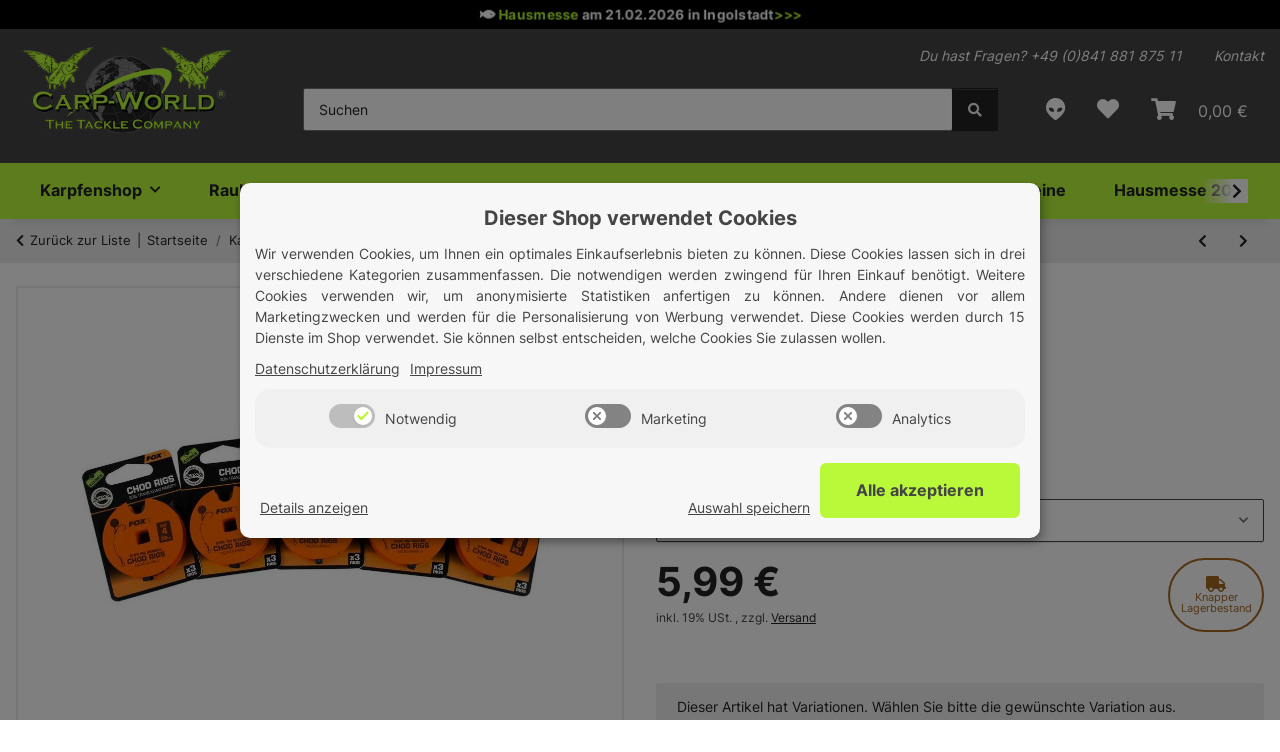

--- FILE ---
content_type: text/html; charset=utf-8
request_url: https://www.carp-world.de/Fox-Stiff-Chod-Rig-Standard
body_size: 54744
content:
<!DOCTYPE html>
<html lang="de" itemscope itemtype="https://schema.org/ItemPage">
    
    <head>
<script type="text/javascript">let lsCacheTokens = {"jtl_session":"j6ftfbpq12qntk6dg86arich40","jtl_token":"7102c5b8e0e0e967d4a7ca4ada90e19fcac586c5b52fdeacf40f8b277a79894d","isEsiRequest":true,"cTime":"0.000838"}</script><script type="text/javascript" src="https://www.carp-world.de/plugins/ecomdata_lscache5/frontend/js/lscache.guestmode.min.js?v=2.4.4.2" async></script>
        
            <meta http-equiv="content-type" content="text/html; charset=utf-8">
            <meta name="description" itemprop="description" content="Fox Stiff Chod Rig Standard Gefertigt aus Edges Rigidity Trans Khaki stiff Monofilmaterial Mit den Edges Stiff Rig Beaked Haken gebunden Tragkraftstärken pa">
                        <meta name="viewport" content="width=device-width, initial-scale=1.0">
            <meta http-equiv="X-UA-Compatible" content="IE=edge">
                        <meta name="robots" content="index, follow">

            <meta itemprop="url" content="https://www.carp-world.de/Fox-Stiff-Chod-Rig-Standard">
            <meta property="og:type" content="website">
            <meta property="og:site_name" content="Fox Stiff Chod Rig Standard, 5,99 €">
            <meta property="og:title" content="Fox Stiff Chod Rig Standard, 5,99 €">
            <meta property="og:description" content="Fox Stiff Chod Rig Standard Gefertigt aus Edges Rigidity Trans Khaki stiff Monofilmaterial Mit den Edges Stiff Rig Beaked Haken gebunden Tragkraftstärken pa">
            <meta property="og:url" content="https://www.carp-world.de/Fox-Stiff-Chod-Rig-Standard">

                                    
                            <meta itemprop="image" content="https://www.carp-world.de/media/image/product/14218/lg/fox-stiff-chod-rig-standard.jpg">
                <meta property="og:image" content="https://www.carp-world.de/media/image/product/14218/lg/fox-stiff-chod-rig-standard.jpg">
                <meta property="og:image:width" content="1200">
                <meta property="og:image:height" content="900">
                    

        <title itemprop="name">Fox Stiff Chod Rig Standard, 5,99 €</title>

                    <link rel="canonical" href="https://www.carp-world.de/Fox-Stiff-Chod-Rig-Standard">
        
        

        
            <link rel="icon" href="https://www.carp-world.de/favicon.ico" sizes="48x48">
            <link rel="icon" href="https://www.carp-world.de/favicon.svg" sizes="any" type="image/svg+xml">
            <link rel="apple-touch-icon" href="https://www.carp-world.de/apple-touch-icon.png">
            <link rel="manifest" href="https://www.carp-world.de/site.webmanifest">
            <meta name="msapplication-TileColor" content="#1C1D2C">
            <meta name="msapplication-TileImage" content="https://www.carp-world.de/mstile-144x144.png">
        
        
            <meta name="theme-color" content="#1C1D2C">
        

        
                                                    
                <style id="criticalCSS">
                    
                        :root{--blue: #007bff;--indigo: #6610f2;--purple: #6f42c1;--pink: #e83e8c;--red: #dc3545;--orange: #fd7e14;--yellow: #ffc107;--green: #28a745;--teal: #20c997;--cyan: #17a2b8;--white: #ffffff;--gray: #707070;--gray-dark: #343a40;--primary: #b9f93a;--secondary: #222222;--success: #1C871E;--info: #222222;--warning: #a56823;--danger: #b90000;--light: #f0f0f0;--dark: #454545;--gray-lighter: #f0f0f0;--gray-light: #9b9b9b;--gray-medium: #ebebeb;--gray: #707070;--gray-dark: #454545;--gray-darker: #222222;--sand: #ebebeb;--cool-white: #f8f8f8;--white: #ffffff;--black: #000000;--breakpoint-xs: 0;--breakpoint-sm: 576px;--breakpoint-md: 768px;--breakpoint-lg: 992px;--breakpoint-xl: 1300px;--font-family-sans-serif: "Open Sans", sans-serif;--font-family-monospace: SFMono-Regular, Menlo, Monaco, Consolas, "Liberation Mono", "Courier New", monospace}*,*::before,*::after{box-sizing:border-box}html{font-family:sans-serif;line-height:1.15;-webkit-text-size-adjust:100%;-webkit-tap-highlight-color:rgba(0, 0, 0, 0)}article,aside,figcaption,figure,footer,header,hgroup,main,nav,section{display:block}body{margin:0;font-family:"Open Sans", sans-serif;font-size:0.875rem;font-weight:400;line-height:1.5;color:#222222;text-align:left;background-color:#f0f0f0}[tabindex="-1"]:focus:not(:focus-visible){outline:0 !important}hr{box-sizing:content-box;height:0;overflow:visible}h1,h2,h3,h4,h5,h6{margin-top:0;margin-bottom:1rem}p{margin-top:0;margin-bottom:1rem}abbr[title],abbr[data-original-title]{text-decoration:underline;text-decoration:underline dotted;cursor:help;border-bottom:0;text-decoration-skip-ink:none}address{margin-bottom:1rem;font-style:normal;line-height:inherit}ol,ul,dl{margin-top:0;margin-bottom:1rem}ol ol,ul ul,ol ul,ul ol{margin-bottom:0}dt{font-weight:700}dd{margin-bottom:0.5rem;margin-left:0}blockquote{margin:0 0 1rem}b,strong{font-weight:bolder}small{font-size:80%}sub,sup{position:relative;font-size:75%;line-height:0;vertical-align:baseline}sub{bottom:-0.25em}sup{top:-0.5em}a{color:#222222;text-decoration:underline;background-color:transparent}a:hover{color:#80b518;text-decoration:none}a:not([href]):not([class]){color:inherit;text-decoration:none}a:not([href]):not([class]):hover{color:inherit;text-decoration:none}pre,code,kbd,samp{font-family:SFMono-Regular, Menlo, Monaco, Consolas, "Liberation Mono", "Courier New", monospace;font-size:1em}pre{margin-top:0;margin-bottom:1rem;overflow:auto;-ms-overflow-style:scrollbar}figure{margin:0 0 1rem}img{vertical-align:middle;border-style:none}svg{overflow:hidden;vertical-align:middle}table{border-collapse:collapse}caption{padding-top:0.75rem;padding-bottom:0.75rem;color:#454545;text-align:left;caption-side:bottom}th{text-align:inherit;text-align:-webkit-match-parent}label{display:inline-block;margin-bottom:0.5rem}button{border-radius:0}button:focus:not(:focus-visible){outline:0}input,button,select,optgroup,textarea{margin:0;font-family:inherit;font-size:inherit;line-height:inherit}button,input{overflow:visible}button,select{text-transform:none}[role="button"]{cursor:pointer}select{word-wrap:normal}button,[type="button"],[type="reset"],[type="submit"]{-webkit-appearance:button}button:not(:disabled),[type="button"]:not(:disabled),[type="reset"]:not(:disabled),[type="submit"]:not(:disabled){cursor:pointer}button::-moz-focus-inner,[type="button"]::-moz-focus-inner,[type="reset"]::-moz-focus-inner,[type="submit"]::-moz-focus-inner{padding:0;border-style:none}input[type="radio"],input[type="checkbox"]{box-sizing:border-box;padding:0}textarea{overflow:auto;resize:vertical}fieldset{min-width:0;padding:0;margin:0;border:0}legend{display:block;width:100%;max-width:100%;padding:0;margin-bottom:0.5rem;font-size:1.5rem;line-height:inherit;color:inherit;white-space:normal}progress{vertical-align:baseline}[type="number"]::-webkit-inner-spin-button,[type="number"]::-webkit-outer-spin-button{height:auto}[type="search"]{outline-offset:-2px;-webkit-appearance:none}[type="search"]::-webkit-search-decoration{-webkit-appearance:none}::-webkit-file-upload-button{font:inherit;-webkit-appearance:button}output{display:inline-block}summary{display:list-item;cursor:pointer}template{display:none}[hidden]{display:none !important}.img-fluid{max-width:100%;height:auto}.img-thumbnail{padding:0.25rem;background-color:#f0f0f0;border:1px solid #dee2e6;border-radius:0.125rem;box-shadow:0 1px 2px rgba(0, 0, 0, 0.075);max-width:100%;height:auto}.figure{display:inline-block}.figure-img{margin-bottom:0.5rem;line-height:1}.figure-caption{font-size:90%;color:#707070}code{font-size:87.5%;color:#e83e8c;word-wrap:break-word}a>code{color:inherit}kbd{padding:0.2rem 0.4rem;font-size:87.5%;color:#ffffff;background-color:#212529;border-radius:0.125rem;box-shadow:inset 0 -0.1rem 0 rgba(0, 0, 0, 0.25)}kbd kbd{padding:0;font-size:100%;font-weight:700;box-shadow:none}pre{display:block;font-size:87.5%;color:#212529}pre code{font-size:inherit;color:inherit;word-break:normal}.pre-scrollable{max-height:340px;overflow-y:scroll}.container,.container-fluid,.container-sm,.container-md,.container-lg,.container-xl{width:100%;padding-right:1rem;padding-left:1rem;margin-right:auto;margin-left:auto}@media (min-width:576px){.container,.container-sm{max-width:97vw}}@media (min-width:768px){.container,.container-sm,.container-md{max-width:100vw}}@media (min-width:992px){.container,.container-sm,.container-md,.container-lg{max-width:100vw}}@media (min-width:1300px){.container,.container-sm,.container-md,.container-lg,.container-xl{max-width:1440px}}.row{display:flex;flex-wrap:wrap;margin-right:-1rem;margin-left:-1rem}.no-gutters{margin-right:0;margin-left:0}.no-gutters>.col,.no-gutters>[class*="col-"]{padding-right:0;padding-left:0}.col-1,.col-2,.col-3,.col-4,.col-5,.col-6,.col-7,.col-8,.col-9,.col-10,.col-11,.col-12,.col,.col-auto,.col-sm-1,.col-sm-2,.col-sm-3,.col-sm-4,.col-sm-5,.col-sm-6,.col-sm-7,.col-sm-8,.col-sm-9,.col-sm-10,.col-sm-11,.col-sm-12,.col-sm,.col-sm-auto,.col-md-1,.col-md-2,.col-md-3,.col-md-4,.col-md-5,.col-md-6,.col-md-7,.col-md-8,.col-md-9,.col-md-10,.col-md-11,.col-md-12,.col-md,.col-md-auto,.col-lg-1,.col-lg-2,.col-lg-3,.col-lg-4,.col-lg-5,.col-lg-6,.col-lg-7,.col-lg-8,.col-lg-9,.col-lg-10,.col-lg-11,.col-lg-12,.col-lg,.col-lg-auto,.col-xl-1,.col-xl-2,.col-xl-3,.col-xl-4,.col-xl-5,.col-xl-6,.col-xl-7,.col-xl-8,.col-xl-9,.col-xl-10,.col-xl-11,.col-xl-12,.col-xl,.col-xl-auto{position:relative;width:100%;padding-right:1rem;padding-left:1rem}.col{flex-basis:0;flex-grow:1;max-width:100%}.row-cols-1>*{flex:0 0 100%;max-width:100%}.row-cols-2>*{flex:0 0 50%;max-width:50%}.row-cols-3>*{flex:0 0 33.3333333333%;max-width:33.3333333333%}.row-cols-4>*{flex:0 0 25%;max-width:25%}.row-cols-5>*{flex:0 0 20%;max-width:20%}.row-cols-6>*{flex:0 0 16.6666666667%;max-width:16.6666666667%}.col-auto{flex:0 0 auto;width:auto;max-width:100%}.col-1{flex:0 0 8.33333333%;max-width:8.33333333%}.col-2{flex:0 0 16.66666667%;max-width:16.66666667%}.col-3{flex:0 0 25%;max-width:25%}.col-4{flex:0 0 33.33333333%;max-width:33.33333333%}.col-5{flex:0 0 41.66666667%;max-width:41.66666667%}.col-6{flex:0 0 50%;max-width:50%}.col-7{flex:0 0 58.33333333%;max-width:58.33333333%}.col-8{flex:0 0 66.66666667%;max-width:66.66666667%}.col-9{flex:0 0 75%;max-width:75%}.col-10{flex:0 0 83.33333333%;max-width:83.33333333%}.col-11{flex:0 0 91.66666667%;max-width:91.66666667%}.col-12{flex:0 0 100%;max-width:100%}.order-first{order:-1}.order-last{order:13}.order-0{order:0}.order-1{order:1}.order-2{order:2}.order-3{order:3}.order-4{order:4}.order-5{order:5}.order-6{order:6}.order-7{order:7}.order-8{order:8}.order-9{order:9}.order-10{order:10}.order-11{order:11}.order-12{order:12}.offset-1{margin-left:8.33333333%}.offset-2{margin-left:16.66666667%}.offset-3{margin-left:25%}.offset-4{margin-left:33.33333333%}.offset-5{margin-left:41.66666667%}.offset-6{margin-left:50%}.offset-7{margin-left:58.33333333%}.offset-8{margin-left:66.66666667%}.offset-9{margin-left:75%}.offset-10{margin-left:83.33333333%}.offset-11{margin-left:91.66666667%}@media (min-width:576px){.col-sm{flex-basis:0;flex-grow:1;max-width:100%}.row-cols-sm-1>*{flex:0 0 100%;max-width:100%}.row-cols-sm-2>*{flex:0 0 50%;max-width:50%}.row-cols-sm-3>*{flex:0 0 33.3333333333%;max-width:33.3333333333%}.row-cols-sm-4>*{flex:0 0 25%;max-width:25%}.row-cols-sm-5>*{flex:0 0 20%;max-width:20%}.row-cols-sm-6>*{flex:0 0 16.6666666667%;max-width:16.6666666667%}.col-sm-auto{flex:0 0 auto;width:auto;max-width:100%}.col-sm-1{flex:0 0 8.33333333%;max-width:8.33333333%}.col-sm-2{flex:0 0 16.66666667%;max-width:16.66666667%}.col-sm-3{flex:0 0 25%;max-width:25%}.col-sm-4{flex:0 0 33.33333333%;max-width:33.33333333%}.col-sm-5{flex:0 0 41.66666667%;max-width:41.66666667%}.col-sm-6{flex:0 0 50%;max-width:50%}.col-sm-7{flex:0 0 58.33333333%;max-width:58.33333333%}.col-sm-8{flex:0 0 66.66666667%;max-width:66.66666667%}.col-sm-9{flex:0 0 75%;max-width:75%}.col-sm-10{flex:0 0 83.33333333%;max-width:83.33333333%}.col-sm-11{flex:0 0 91.66666667%;max-width:91.66666667%}.col-sm-12{flex:0 0 100%;max-width:100%}.order-sm-first{order:-1}.order-sm-last{order:13}.order-sm-0{order:0}.order-sm-1{order:1}.order-sm-2{order:2}.order-sm-3{order:3}.order-sm-4{order:4}.order-sm-5{order:5}.order-sm-6{order:6}.order-sm-7{order:7}.order-sm-8{order:8}.order-sm-9{order:9}.order-sm-10{order:10}.order-sm-11{order:11}.order-sm-12{order:12}.offset-sm-0{margin-left:0}.offset-sm-1{margin-left:8.33333333%}.offset-sm-2{margin-left:16.66666667%}.offset-sm-3{margin-left:25%}.offset-sm-4{margin-left:33.33333333%}.offset-sm-5{margin-left:41.66666667%}.offset-sm-6{margin-left:50%}.offset-sm-7{margin-left:58.33333333%}.offset-sm-8{margin-left:66.66666667%}.offset-sm-9{margin-left:75%}.offset-sm-10{margin-left:83.33333333%}.offset-sm-11{margin-left:91.66666667%}}@media (min-width:768px){.col-md{flex-basis:0;flex-grow:1;max-width:100%}.row-cols-md-1>*{flex:0 0 100%;max-width:100%}.row-cols-md-2>*{flex:0 0 50%;max-width:50%}.row-cols-md-3>*{flex:0 0 33.3333333333%;max-width:33.3333333333%}.row-cols-md-4>*{flex:0 0 25%;max-width:25%}.row-cols-md-5>*{flex:0 0 20%;max-width:20%}.row-cols-md-6>*{flex:0 0 16.6666666667%;max-width:16.6666666667%}.col-md-auto{flex:0 0 auto;width:auto;max-width:100%}.col-md-1{flex:0 0 8.33333333%;max-width:8.33333333%}.col-md-2{flex:0 0 16.66666667%;max-width:16.66666667%}.col-md-3{flex:0 0 25%;max-width:25%}.col-md-4{flex:0 0 33.33333333%;max-width:33.33333333%}.col-md-5{flex:0 0 41.66666667%;max-width:41.66666667%}.col-md-6{flex:0 0 50%;max-width:50%}.col-md-7{flex:0 0 58.33333333%;max-width:58.33333333%}.col-md-8{flex:0 0 66.66666667%;max-width:66.66666667%}.col-md-9{flex:0 0 75%;max-width:75%}.col-md-10{flex:0 0 83.33333333%;max-width:83.33333333%}.col-md-11{flex:0 0 91.66666667%;max-width:91.66666667%}.col-md-12{flex:0 0 100%;max-width:100%}.order-md-first{order:-1}.order-md-last{order:13}.order-md-0{order:0}.order-md-1{order:1}.order-md-2{order:2}.order-md-3{order:3}.order-md-4{order:4}.order-md-5{order:5}.order-md-6{order:6}.order-md-7{order:7}.order-md-8{order:8}.order-md-9{order:9}.order-md-10{order:10}.order-md-11{order:11}.order-md-12{order:12}.offset-md-0{margin-left:0}.offset-md-1{margin-left:8.33333333%}.offset-md-2{margin-left:16.66666667%}.offset-md-3{margin-left:25%}.offset-md-4{margin-left:33.33333333%}.offset-md-5{margin-left:41.66666667%}.offset-md-6{margin-left:50%}.offset-md-7{margin-left:58.33333333%}.offset-md-8{margin-left:66.66666667%}.offset-md-9{margin-left:75%}.offset-md-10{margin-left:83.33333333%}.offset-md-11{margin-left:91.66666667%}}@media (min-width:992px){.col-lg{flex-basis:0;flex-grow:1;max-width:100%}.row-cols-lg-1>*{flex:0 0 100%;max-width:100%}.row-cols-lg-2>*{flex:0 0 50%;max-width:50%}.row-cols-lg-3>*{flex:0 0 33.3333333333%;max-width:33.3333333333%}.row-cols-lg-4>*{flex:0 0 25%;max-width:25%}.row-cols-lg-5>*{flex:0 0 20%;max-width:20%}.row-cols-lg-6>*{flex:0 0 16.6666666667%;max-width:16.6666666667%}.col-lg-auto{flex:0 0 auto;width:auto;max-width:100%}.col-lg-1{flex:0 0 8.33333333%;max-width:8.33333333%}.col-lg-2{flex:0 0 16.66666667%;max-width:16.66666667%}.col-lg-3{flex:0 0 25%;max-width:25%}.col-lg-4{flex:0 0 33.33333333%;max-width:33.33333333%}.col-lg-5{flex:0 0 41.66666667%;max-width:41.66666667%}.col-lg-6{flex:0 0 50%;max-width:50%}.col-lg-7{flex:0 0 58.33333333%;max-width:58.33333333%}.col-lg-8{flex:0 0 66.66666667%;max-width:66.66666667%}.col-lg-9{flex:0 0 75%;max-width:75%}.col-lg-10{flex:0 0 83.33333333%;max-width:83.33333333%}.col-lg-11{flex:0 0 91.66666667%;max-width:91.66666667%}.col-lg-12{flex:0 0 100%;max-width:100%}.order-lg-first{order:-1}.order-lg-last{order:13}.order-lg-0{order:0}.order-lg-1{order:1}.order-lg-2{order:2}.order-lg-3{order:3}.order-lg-4{order:4}.order-lg-5{order:5}.order-lg-6{order:6}.order-lg-7{order:7}.order-lg-8{order:8}.order-lg-9{order:9}.order-lg-10{order:10}.order-lg-11{order:11}.order-lg-12{order:12}.offset-lg-0{margin-left:0}.offset-lg-1{margin-left:8.33333333%}.offset-lg-2{margin-left:16.66666667%}.offset-lg-3{margin-left:25%}.offset-lg-4{margin-left:33.33333333%}.offset-lg-5{margin-left:41.66666667%}.offset-lg-6{margin-left:50%}.offset-lg-7{margin-left:58.33333333%}.offset-lg-8{margin-left:66.66666667%}.offset-lg-9{margin-left:75%}.offset-lg-10{margin-left:83.33333333%}.offset-lg-11{margin-left:91.66666667%}}@media (min-width:1300px){.col-xl{flex-basis:0;flex-grow:1;max-width:100%}.row-cols-xl-1>*{flex:0 0 100%;max-width:100%}.row-cols-xl-2>*{flex:0 0 50%;max-width:50%}.row-cols-xl-3>*{flex:0 0 33.3333333333%;max-width:33.3333333333%}.row-cols-xl-4>*{flex:0 0 25%;max-width:25%}.row-cols-xl-5>*{flex:0 0 20%;max-width:20%}.row-cols-xl-6>*{flex:0 0 16.6666666667%;max-width:16.6666666667%}.col-xl-auto{flex:0 0 auto;width:auto;max-width:100%}.col-xl-1{flex:0 0 8.33333333%;max-width:8.33333333%}.col-xl-2{flex:0 0 16.66666667%;max-width:16.66666667%}.col-xl-3{flex:0 0 25%;max-width:25%}.col-xl-4{flex:0 0 33.33333333%;max-width:33.33333333%}.col-xl-5{flex:0 0 41.66666667%;max-width:41.66666667%}.col-xl-6{flex:0 0 50%;max-width:50%}.col-xl-7{flex:0 0 58.33333333%;max-width:58.33333333%}.col-xl-8{flex:0 0 66.66666667%;max-width:66.66666667%}.col-xl-9{flex:0 0 75%;max-width:75%}.col-xl-10{flex:0 0 83.33333333%;max-width:83.33333333%}.col-xl-11{flex:0 0 91.66666667%;max-width:91.66666667%}.col-xl-12{flex:0 0 100%;max-width:100%}.order-xl-first{order:-1}.order-xl-last{order:13}.order-xl-0{order:0}.order-xl-1{order:1}.order-xl-2{order:2}.order-xl-3{order:3}.order-xl-4{order:4}.order-xl-5{order:5}.order-xl-6{order:6}.order-xl-7{order:7}.order-xl-8{order:8}.order-xl-9{order:9}.order-xl-10{order:10}.order-xl-11{order:11}.order-xl-12{order:12}.offset-xl-0{margin-left:0}.offset-xl-1{margin-left:8.33333333%}.offset-xl-2{margin-left:16.66666667%}.offset-xl-3{margin-left:25%}.offset-xl-4{margin-left:33.33333333%}.offset-xl-5{margin-left:41.66666667%}.offset-xl-6{margin-left:50%}.offset-xl-7{margin-left:58.33333333%}.offset-xl-8{margin-left:66.66666667%}.offset-xl-9{margin-left:75%}.offset-xl-10{margin-left:83.33333333%}.offset-xl-11{margin-left:91.66666667%}}.nav{display:flex;flex-wrap:wrap;padding-left:0;margin-bottom:0;list-style:none}.nav-link{display:block;padding:0.5rem 1rem;text-decoration:none}.nav-link:hover,.nav-link:focus{text-decoration:none}.nav-link.disabled{color:#707070;pointer-events:none;cursor:default}.nav-tabs{border-bottom:1px solid #dee2e6}.nav-tabs .nav-link{margin-bottom:-1px;background-color:transparent;border:1px solid transparent;border-top-left-radius:0;border-top-right-radius:0}.nav-tabs .nav-link:hover,.nav-tabs .nav-link:focus{isolation:isolate;border-color:transparent}.nav-tabs .nav-link.disabled{color:#707070;background-color:transparent;border-color:transparent}.nav-tabs .nav-link.active,.nav-tabs .nav-item.show .nav-link{color:#222222;background-color:transparent;border-color:#b9f93a}.nav-tabs .dropdown-menu{margin-top:-1px;border-top-left-radius:0;border-top-right-radius:0}.nav-pills .nav-link{background:none;border:0;border-radius:0.125rem}.nav-pills .nav-link.active,.nav-pills .show>.nav-link{color:#ffffff;background-color:#b9f93a}.nav-fill>.nav-link,.nav-fill .nav-item{flex:1 1 auto;text-align:center}.nav-justified>.nav-link,.nav-justified .nav-item{flex-basis:0;flex-grow:1;text-align:center}.tab-content>.tab-pane{display:none}.tab-content>.active{display:block}.navbar{position:relative;display:flex;flex-wrap:wrap;align-items:center;justify-content:space-between;padding:0.4rem 1rem}.navbar .container,.navbar .container-fluid,.navbar .container-sm,.navbar .container-md,.navbar .container-lg,.navbar .container-xl,.navbar>.container-sm,.navbar>.container-md,.navbar>.container-lg,.navbar>.container-xl{display:flex;flex-wrap:wrap;align-items:center;justify-content:space-between}.navbar-brand{display:inline-block;padding-top:0.40625rem;padding-bottom:0.40625rem;margin-right:1rem;font-size:1rem;line-height:inherit;white-space:nowrap}.navbar-brand:hover,.navbar-brand:focus{text-decoration:none}.navbar-nav{display:flex;flex-direction:column;padding-left:0;margin-bottom:0;list-style:none}.navbar-nav .nav-link{padding-right:0;padding-left:0}.navbar-nav .dropdown-menu{position:static;float:none}.navbar-text{display:inline-block;padding-top:0.5rem;padding-bottom:0.5rem}.navbar-collapse{flex-basis:100%;flex-grow:1;align-items:center}.navbar-toggler{padding:0.25rem 0.75rem;font-size:1rem;line-height:1;background-color:transparent;border:1px solid transparent;border-radius:0.125rem}.navbar-toggler:hover,.navbar-toggler:focus{text-decoration:none}.navbar-toggler-icon{display:inline-block;width:1.5em;height:1.5em;vertical-align:middle;content:"";background:50% / 100% 100% no-repeat}.navbar-nav-scroll{max-height:75vh;overflow-y:auto}@media (max-width:575.98px){.navbar-expand-sm>.container,.navbar-expand-sm>.container-fluid,.navbar-expand-sm>.container-sm,.navbar-expand-sm>.container-md,.navbar-expand-sm>.container-lg,.navbar-expand-sm>.container-xl{padding-right:0;padding-left:0}}@media (min-width:576px){.navbar-expand-sm{flex-flow:row nowrap;justify-content:flex-start}.navbar-expand-sm .navbar-nav{flex-direction:row}.navbar-expand-sm .navbar-nav .dropdown-menu{position:absolute}.navbar-expand-sm .navbar-nav .nav-link{padding-right:1.5rem;padding-left:1.5rem}.navbar-expand-sm>.container,.navbar-expand-sm>.container-fluid,.navbar-expand-sm>.container-sm,.navbar-expand-sm>.container-md,.navbar-expand-sm>.container-lg,.navbar-expand-sm>.container-xl{flex-wrap:nowrap}.navbar-expand-sm .navbar-nav-scroll{overflow:visible}.navbar-expand-sm .navbar-collapse{display:flex !important;flex-basis:auto}.navbar-expand-sm .navbar-toggler{display:none}}@media (max-width:767.98px){.navbar-expand-md>.container,.navbar-expand-md>.container-fluid,.navbar-expand-md>.container-sm,.navbar-expand-md>.container-md,.navbar-expand-md>.container-lg,.navbar-expand-md>.container-xl{padding-right:0;padding-left:0}}@media (min-width:768px){.navbar-expand-md{flex-flow:row nowrap;justify-content:flex-start}.navbar-expand-md .navbar-nav{flex-direction:row}.navbar-expand-md .navbar-nav .dropdown-menu{position:absolute}.navbar-expand-md .navbar-nav .nav-link{padding-right:1.5rem;padding-left:1.5rem}.navbar-expand-md>.container,.navbar-expand-md>.container-fluid,.navbar-expand-md>.container-sm,.navbar-expand-md>.container-md,.navbar-expand-md>.container-lg,.navbar-expand-md>.container-xl{flex-wrap:nowrap}.navbar-expand-md .navbar-nav-scroll{overflow:visible}.navbar-expand-md .navbar-collapse{display:flex !important;flex-basis:auto}.navbar-expand-md .navbar-toggler{display:none}}@media (max-width:991.98px){.navbar-expand-lg>.container,.navbar-expand-lg>.container-fluid,.navbar-expand-lg>.container-sm,.navbar-expand-lg>.container-md,.navbar-expand-lg>.container-lg,.navbar-expand-lg>.container-xl{padding-right:0;padding-left:0}}@media (min-width:992px){.navbar-expand-lg{flex-flow:row nowrap;justify-content:flex-start}.navbar-expand-lg .navbar-nav{flex-direction:row}.navbar-expand-lg .navbar-nav .dropdown-menu{position:absolute}.navbar-expand-lg .navbar-nav .nav-link{padding-right:1.5rem;padding-left:1.5rem}.navbar-expand-lg>.container,.navbar-expand-lg>.container-fluid,.navbar-expand-lg>.container-sm,.navbar-expand-lg>.container-md,.navbar-expand-lg>.container-lg,.navbar-expand-lg>.container-xl{flex-wrap:nowrap}.navbar-expand-lg .navbar-nav-scroll{overflow:visible}.navbar-expand-lg .navbar-collapse{display:flex !important;flex-basis:auto}.navbar-expand-lg .navbar-toggler{display:none}}@media (max-width:1299.98px){.navbar-expand-xl>.container,.navbar-expand-xl>.container-fluid,.navbar-expand-xl>.container-sm,.navbar-expand-xl>.container-md,.navbar-expand-xl>.container-lg,.navbar-expand-xl>.container-xl{padding-right:0;padding-left:0}}@media (min-width:1300px){.navbar-expand-xl{flex-flow:row nowrap;justify-content:flex-start}.navbar-expand-xl .navbar-nav{flex-direction:row}.navbar-expand-xl .navbar-nav .dropdown-menu{position:absolute}.navbar-expand-xl .navbar-nav .nav-link{padding-right:1.5rem;padding-left:1.5rem}.navbar-expand-xl>.container,.navbar-expand-xl>.container-fluid,.navbar-expand-xl>.container-sm,.navbar-expand-xl>.container-md,.navbar-expand-xl>.container-lg,.navbar-expand-xl>.container-xl{flex-wrap:nowrap}.navbar-expand-xl .navbar-nav-scroll{overflow:visible}.navbar-expand-xl .navbar-collapse{display:flex !important;flex-basis:auto}.navbar-expand-xl .navbar-toggler{display:none}}.navbar-expand{flex-flow:row nowrap;justify-content:flex-start}.navbar-expand>.container,.navbar-expand>.container-fluid,.navbar-expand>.container-sm,.navbar-expand>.container-md,.navbar-expand>.container-lg,.navbar-expand>.container-xl{padding-right:0;padding-left:0}.navbar-expand .navbar-nav{flex-direction:row}.navbar-expand .navbar-nav .dropdown-menu{position:absolute}.navbar-expand .navbar-nav .nav-link{padding-right:1.5rem;padding-left:1.5rem}.navbar-expand>.container,.navbar-expand>.container-fluid,.navbar-expand>.container-sm,.navbar-expand>.container-md,.navbar-expand>.container-lg,.navbar-expand>.container-xl{flex-wrap:nowrap}.navbar-expand .navbar-nav-scroll{overflow:visible}.navbar-expand .navbar-collapse{display:flex !important;flex-basis:auto}.navbar-expand .navbar-toggler{display:none}.navbar-light .navbar-brand{color:rgba(0, 0, 0, 0.9)}.navbar-light .navbar-brand:hover,.navbar-light .navbar-brand:focus{color:rgba(0, 0, 0, 0.9)}.navbar-light .navbar-nav .nav-link{color:#454545}.navbar-light .navbar-nav .nav-link:hover,.navbar-light .navbar-nav .nav-link:focus{color:#b9f93a}.navbar-light .navbar-nav .nav-link.disabled{color:rgba(0, 0, 0, 0.3)}.navbar-light .navbar-nav .show>.nav-link,.navbar-light .navbar-nav .active>.nav-link,.navbar-light .navbar-nav .nav-link.show,.navbar-light .navbar-nav .nav-link.active{color:rgba(0, 0, 0, 0.9)}.navbar-light .navbar-toggler{color:#454545;border-color:rgba(0, 0, 0, 0.1)}.navbar-light .navbar-toggler-icon{background-image:url("data:image/svg+xml,%3csvg xmlns='http://www.w3.org/2000/svg' width='30' height='30' viewBox='0 0 30 30'%3e%3cpath stroke='%23454545' stroke-linecap='round' stroke-miterlimit='10' stroke-width='2' d='M4 7h22M4 15h22M4 23h22'/%3e%3c/svg%3e")}.navbar-light .navbar-text{color:#454545}.navbar-light .navbar-text a{color:rgba(0, 0, 0, 0.9)}.navbar-light .navbar-text a:hover,.navbar-light .navbar-text a:focus{color:rgba(0, 0, 0, 0.9)}.navbar-dark .navbar-brand{color:#ffffff}.navbar-dark .navbar-brand:hover,.navbar-dark .navbar-brand:focus{color:#ffffff}.navbar-dark .navbar-nav .nav-link{color:rgba(255, 255, 255, 0.5)}.navbar-dark .navbar-nav .nav-link:hover,.navbar-dark .navbar-nav .nav-link:focus{color:rgba(255, 255, 255, 0.75)}.navbar-dark .navbar-nav .nav-link.disabled{color:rgba(255, 255, 255, 0.25)}.navbar-dark .navbar-nav .show>.nav-link,.navbar-dark .navbar-nav .active>.nav-link,.navbar-dark .navbar-nav .nav-link.show,.navbar-dark .navbar-nav .nav-link.active{color:#ffffff}.navbar-dark .navbar-toggler{color:rgba(255, 255, 255, 0.5);border-color:rgba(255, 255, 255, 0.1)}.navbar-dark .navbar-toggler-icon{background-image:url("data:image/svg+xml,%3csvg xmlns='http://www.w3.org/2000/svg' width='30' height='30' viewBox='0 0 30 30'%3e%3cpath stroke='rgba%28255, 255, 255, 0.5%29' stroke-linecap='round' stroke-miterlimit='10' stroke-width='2' d='M4 7h22M4 15h22M4 23h22'/%3e%3c/svg%3e")}.navbar-dark .navbar-text{color:rgba(255, 255, 255, 0.5)}.navbar-dark .navbar-text a{color:#ffffff}.navbar-dark .navbar-text a:hover,.navbar-dark .navbar-text a:focus{color:#ffffff}.pagination-sm .page-item.active .page-link::after,.pagination-sm .page-item.active .page-text::after{left:0.375rem;right:0.375rem}.pagination-lg .page-item.active .page-link::after,.pagination-lg .page-item.active .page-text::after{left:1.125rem;right:1.125rem}.page-item{position:relative}.page-item.active{font-weight:700}.page-item.active .page-link::after,.page-item.active .page-text::after{content:"";position:absolute;left:0.5625rem;bottom:0;right:0.5625rem;border-bottom:4px solid #b9f93a}@media (min-width:768px){.dropdown-item.page-item{background-color:transparent}}.page-link,.page-text{text-decoration:none}.pagination{margin-bottom:0;justify-content:space-between;align-items:center}@media (min-width:768px){.pagination{justify-content:normal}.pagination .dropdown>.btn{display:none}.pagination .dropdown-menu{position:static !important;transform:none !important;display:flex;margin:0;padding:0;border:0;min-width:auto}.pagination .dropdown-item{width:auto;display:inline-block;padding:0}.pagination .dropdown-item.active{background-color:transparent;color:#222222}.pagination .dropdown-item:hover{background-color:transparent}.pagination .pagination-site{display:none}}@media (max-width:767.98px){.pagination .dropdown-item{padding:0}.pagination .dropdown-item.active .page-link,.pagination .dropdown-item.active .page-text,.pagination .dropdown-item:active .page-link,.pagination .dropdown-item:active .page-text{color:#222222}}.productlist-page-nav{align-items:center}.productlist-page-nav .pagination{margin:0}.productlist-page-nav .displayoptions{margin-bottom:1rem}@media (min-width:768px){.productlist-page-nav .displayoptions{margin-bottom:0}}.productlist-page-nav .displayoptions .btn-group+.btn-group+.btn-group{margin-left:0.5rem}.productlist-page-nav .result-option-wrapper{margin-right:0.5rem}.productlist-page-nav .productlist-item-info{margin-bottom:0.5rem;margin-left:auto;margin-right:auto;display:flex}@media (min-width:768px){.productlist-page-nav .productlist-item-info{margin-right:0;margin-bottom:0}.productlist-page-nav .productlist-item-info.productlist-item-border{border-right:1px solid #ebebeb;padding-right:1rem}}.productlist-page-nav.productlist-page-nav-header-m{margin-top:3rem}@media (min-width:768px){.productlist-page-nav.productlist-page-nav-header-m{margin-top:2rem}.productlist-page-nav.productlist-page-nav-header-m>.col{margin-top:1rem}}.productlist-page-nav-bottom{margin-bottom:2rem}.pagination-wrapper{margin-bottom:1rem;align-items:center;border-top:1px solid #f0f0f0;border-bottom:1px solid #f0f0f0;padding-top:0.5rem;padding-bottom:0.5rem}.pagination-wrapper .pagination-entries{font-weight:700;margin-bottom:1rem}@media (min-width:768px){.pagination-wrapper .pagination-entries{margin-bottom:0}}.pagination-wrapper .pagination-selects{margin-left:auto;margin-top:1rem}@media (min-width:768px){.pagination-wrapper .pagination-selects{margin-left:0;margin-top:0}}.pagination-wrapper .pagination-selects .pagination-selects-entries{margin-bottom:1rem}@media (min-width:768px){.pagination-wrapper .pagination-selects .pagination-selects-entries{margin-right:1rem;margin-bottom:0}}.pagination-no-wrapper{border:0;padding-top:0;padding-bottom:0}.topbar-wrapper{position:relative;z-index:1021;flex-direction:row-reverse}.sticky-header header{position:sticky;top:0}#jtl-nav-wrapper .form-control::placeholder,#jtl-nav-wrapper .form-control:focus::placeholder{color:#222222}#jtl-nav-wrapper .label-slide .form-group:not(.exclude-from-label-slide):not(.checkbox) label{background:#ffffff;color:#222222}header{box-shadow:0 1rem 0.5625rem -0.75rem rgba(0, 0, 0, 0.06);position:relative;z-index:1020}header .dropdown-menu{background-color:#ffffff;color:#222222}header .navbar-toggler{color:#222222}header .navbar-brand img{max-width:50vw;object-fit:contain}header .nav-right .dropdown-menu{margin-top:-0.03125rem;box-shadow:inset 0 1rem 0.5625rem -0.75rem rgba(0, 0, 0, 0.06)}@media (min-width:992px){header #mainNavigation{margin-right:1rem}}@media (max-width:991.98px){header .navbar-brand img{max-width:30vw}header .dropup,header .dropright,header .dropdown,header .dropleft,header .col,header [class*="col-"]{position:static}header .navbar-collapse{position:fixed;top:0;left:0;display:block;height:100vh !important;-webkit-overflow-scrolling:touch;max-width:16.875rem;transition:all 0.2s ease-in-out;z-index:1050;width:100%;background:#ffffff}header .navbar-collapse:not(.show){transform:translateX(-100%)}header .navbar-nav{transition:all 0.2s ease-in-out}header .navbar-nav .nav-item,header .navbar-nav .nav-link{margin-left:0;margin-right:0;padding-left:1rem;padding-right:1rem;padding-top:1rem;padding-bottom:1rem}header .navbar-nav .nav-link{margin-top:-1rem;margin-bottom:-1rem;margin-left:-1rem;margin-right:-1rem;display:flex;align-items:center;justify-content:space-between}header .navbar-nav .nav-link::after{content:'\f054' !important;font-family:"Font Awesome 5 Free" !important;font-weight:900;margin-left:0.5rem;margin-top:0;font-size:0.75em}header .navbar-nav .nav-item.dropdown>.nav-link>.product-count{display:none}header .navbar-nav .nav-item:not(.dropdown) .nav-link::after{display:none}header .navbar-nav .dropdown-menu{position:absolute;left:100%;top:0;box-shadow:none;width:100%;padding:0;margin:0}header .navbar-nav .dropdown-menu:not(.show){display:none}header .navbar-nav .dropdown-body{margin:0}header .navbar-nav .nav{flex-direction:column}header .nav-mobile-header{padding-left:1rem;padding-right:1rem}header .nav-mobile-header>.row{height:3.125rem}header .nav-mobile-header .nav-mobile-header-hr{margin-top:0;margin-bottom:0}header .nav-mobile-body{height:calc(100vh - 3.125rem);height:calc(var(--vh, 1vh) * 100 - 3.125rem);overflow-y:auto;position:relative}header .nav-scrollbar-inner{overflow:visible}header .nav-right{font-size:1rem}header .nav-right .dropdown-menu{width:100%}}@media (min-width:992px){header .navbar-collapse{height:4.3125rem}header .navbar-nav>.nav-item>.nav-link{position:relative;padding:1.5rem}header .navbar-nav>.nav-item>.nav-link::before{content:"";position:absolute;bottom:0;left:50%;transform:translateX(-50%);border-width:0 0 6px;border-color:#b9f93a;border-style:solid;transition:width 0.4s;width:0}header .navbar-nav>.nav-item.active>.nav-link::before,header .navbar-nav>.nav-item:hover>.nav-link::before,header .navbar-nav>.nav-item.hover>.nav-link::before{width:100%}header .navbar-nav>.nav-item>.dropdown-menu{max-height:calc(100vh - 12.5rem);overflow:auto;margin-top:-0.03125rem;box-shadow:inset 0 1rem 0.5625rem -0.75rem rgba(0, 0, 0, 0.06)}header .navbar-nav>.nav-item.dropdown-full{position:static}header .navbar-nav>.nav-item.dropdown-full .dropdown-menu{width:100%}header .navbar-nav>.nav-item .product-count{display:none}header .navbar-nav>.nav-item .nav{flex-wrap:wrap}header .navbar-nav .nav .nav-link{padding:0}header .navbar-nav .nav .nav-link::after{display:none}header .navbar-nav .dropdown .nav-item{width:100%}header .nav-mobile-body{align-self:flex-start;width:100%}header .nav-scrollbar-inner{width:100%}header .nav-right .nav-link{padding-top:1.5rem;padding-bottom:1.5rem}header .submenu-headline::after{display:none}header .submenu-headline-toplevel{font-family:Montserrat, sans-serif;font-size:1rem;border-bottom:1px solid #ebebeb;margin-bottom:1rem}header .subcategory-wrapper .categories-recursive-dropdown{display:block;position:static !important;box-shadow:none}header .subcategory-wrapper .categories-recursive-dropdown>.nav{flex-direction:column}header .subcategory-wrapper .categories-recursive-dropdown .categories-recursive-dropdown{margin-left:0.25rem}}header .submenu-headline-image{margin-bottom:1rem;display:none}@media (min-width:992px){header .submenu-headline-image{display:block}}header #burger-menu{margin-right:1rem}header .table,header .dropdown-item,header .btn-outline-primary{color:#222222}header .dropdown-item{background-color:transparent}header .dropdown-item:hover{background-color:#f0f0f0}header .btn-outline-primary:hover{color:#222222}@media (min-width:992px){.nav-item-lg-m{margin-top:1.5rem;margin-bottom:1.5rem}}.fixed-search{background-color:#ffffff;box-shadow:0 0.25rem 0.5rem rgba(0, 0, 0, 0.2);padding-top:0.5rem;padding-bottom:0.5rem}.fixed-search .form-control{background-color:#ffffff;color:#222222}.fixed-search .form-control::placeholder{color:#222222}.main-search .twitter-typeahead{display:flex;flex-grow:1}.form-clear{align-items:center;bottom:8px;color:#222222;cursor:pointer;display:flex;height:24px;justify-content:center;position:absolute;right:52px;width:24px;z-index:10}.account-icon-dropdown .account-icon-dropdown-pass{margin-bottom:2rem}.account-icon-dropdown .dropdown-footer{background-color:#f0f0f0}.account-icon-dropdown .dropdown-footer a{text-decoration:underline}.account-icon-dropdown .account-icon-dropdown-logout{padding-bottom:0.5rem}.cart-dropdown-shipping-notice{color:#454545}.is-checkout header,.is-checkout .navbar{height:2.8rem}@media (min-width:992px){.is-checkout header,.is-checkout .navbar{height:4.2625rem}}.is-checkout .search-form-wrapper-fixed,.is-checkout .fixed-search{display:none}@media (max-width:991.98px){.nav-icons{height:2.8rem}}.search-form-wrapper-fixed{padding-top:0.5rem;padding-bottom:0.5rem}.full-width-mega .main-search-wrapper .twitter-typeahead{flex:1}@media (min-width:992px){.full-width-mega .main-search-wrapper{display:block}}@media (max-width:991.98px){.full-width-mega.sticky-top .main-search-wrapper{padding-right:0;padding-left:0;flex:0 0 auto;width:auto;max-width:100%}.full-width-mega.sticky-top .main-search-wrapper+.col,.full-width-mega.sticky-top .main-search-wrapper a{padding-left:0}.full-width-mega.sticky-top .main-search-wrapper .nav-link{padding-right:0.7rem}.full-width-mega .secure-checkout-icon{flex:0 0 auto;width:auto;max-width:100%;margin-left:auto}.full-width-mega .toggler-logo-wrapper{position:initial;width:max-content}}.full-width-mega .nav-icons-wrapper{padding-left:0}.full-width-mega .nav-logo-wrapper{padding-right:0;margin-right:auto}@media (min-width:992px){.full-width-mega .navbar-expand-lg .nav-multiple-row .navbar-nav{flex-wrap:wrap}.full-width-mega #mainNavigation.nav-multiple-row{height:auto;margin-right:0}.full-width-mega .nav-multiple-row .nav-scrollbar-inner{padding-bottom:0}.full-width-mega .nav-multiple-row .nav-scrollbar-arrow{display:none}.full-width-mega .menu-search-position-center .main-search-wrapper{margin-right:auto}.full-width-mega .menu-search-position-left .main-search-wrapper{margin-right:auto}.full-width-mega .menu-search-position-left .nav-logo-wrapper{margin-right:initial}.full-width-mega .menu-center-center.menu-multiple-rows-multiple .nav-scrollbar-inner{justify-content:center}.full-width-mega .menu-center-space-between.menu-multiple-rows-multiple .nav-scrollbar-inner{justify-content:space-between}}@media (min-width:992px){header.full-width-mega .nav-right .dropdown-menu{box-shadow:0 0 7px #000000}header .nav-multiple-row .navbar-nav>.nav-item>.nav-link{padding:1rem 1.5rem}}.slick-slider{position:relative;display:block;box-sizing:border-box;-webkit-touch-callout:none;-webkit-user-select:none;-khtml-user-select:none;-moz-user-select:none;-ms-user-select:none;user-select:none;-ms-touch-action:pan-y;touch-action:pan-y;-webkit-tap-highlight-color:transparent}.slick-list{position:relative;overflow:hidden;display:block;margin:0;padding:0}.slick-list:focus{outline:none}.slick-list.dragging{cursor:pointer;cursor:hand}.slick-slider .slick-track,.slick-slider .slick-list{-webkit-transform:translate3d(0, 0, 0);-moz-transform:translate3d(0, 0, 0);-ms-transform:translate3d(0, 0, 0);-o-transform:translate3d(0, 0, 0);transform:translate3d(0, 0, 0)}.slick-track{position:relative;left:0;top:0;display:block;margin-left:auto;margin-right:auto;margin-bottom:2px}.slick-track:before,.slick-track:after{content:"";display:table}.slick-track:after{clear:both}.slick-loading .slick-track{visibility:hidden}.slick-slide{float:left;height:100%;min-height:1px;display:none}[dir="rtl"] .slick-slide{float:right}.slick-slide img{display:block}.slick-slide.slick-loading img{display:none}.slick-slide.dragging img{pointer-events:none}.slick-initialized .slick-slide{display:block}.slick-loading .slick-slide{visibility:hidden}.slick-vertical .slick-slide{display:block;height:auto;border:1px solid transparent}.slick-arrow.slick-hidden{display:none}:root{--vh: 1vh}.fa,.fas,.far,.fal{display:inline-block}h1,h2,h3,h4,h5,h6,.h1,.h2,.h3,.productlist-filter-headline,.sidepanel-left .box-normal .box-normal-link,.h4,.h5,.h6{margin-bottom:1rem;font-family:Montserrat, sans-serif;font-weight:400;line-height:1.2;color:#222222}h1,.h1{font-size:1.875rem}h2,.h2{font-size:1.5rem}h3,.h3,.productlist-filter-headline,.sidepanel-left .box-normal .box-normal-link{font-size:1rem}h4,.h4{font-size:0.875rem}h5,.h5{font-size:0.875rem}h6,.h6{font-size:0.875rem}.btn-skip-to{position:absolute;top:0;transition:transform 200ms;transform:scale(0);margin:1%;z-index:1070;background:#ffffff;border:3px solid #b9f93a;font-weight:400;color:#222222;text-align:center;vertical-align:middle;padding:0.625rem 0.9375rem;border-radius:0.125rem;font-weight:bolder;text-decoration:none}.btn-skip-to:focus{transform:scale(1)}.slick-slide a:hover,.slick-slide a:focus{color:#80b518;text-decoration:none}.slick-slide a:not([href]):not([class]):hover,.slick-slide a:not([href]):not([class]):focus{color:inherit;text-decoration:none}.banner .img-fluid{width:100%}.label-slide .form-group:not(.exclude-from-label-slide):not(.checkbox) label{display:none}.modal{display:none}.carousel-thumbnails .slick-arrow{opacity:0}.slick-dots{flex:0 0 100%;display:flex;justify-content:center;align-items:center;font-size:0;line-height:0;padding:0;height:1rem;width:100%;margin:2rem 0 0}.slick-dots li{margin:0 0.25rem;list-style-type:none}.slick-dots li button{width:0.75rem;height:0.75rem;padding:0;border-radius:50%;border:0.125rem solid #ebebeb;background-color:#ebebeb;transition:all 0.2s ease-in-out}.slick-dots li.slick-active button{background-color:#222222;border-color:#222222}.consent-modal:not(.active){display:none}.consent-banner-icon{width:1em;height:1em}.mini>#consent-banner{display:none}html{overflow-y:scroll}.dropdown-menu{display:none}.dropdown-toggle::after{content:"";margin-left:0.5rem;display:inline-block}.list-unstyled,.list-icons{padding-left:0;list-style:none}.input-group{position:relative;display:flex;flex-wrap:wrap;align-items:stretch;width:100%}.input-group>.form-control{flex:1 1 auto;width:1%}#main-wrapper{background:#ffffff}.container-fluid-xl{max-width:103.125rem}.nav-dividers .nav-item{position:relative}.nav-dividers .nav-item:not(:last-child)::after{content:"";position:absolute;right:0;top:0.5rem;height:calc(100% - 1rem);border-right:0.0625rem solid currentColor}.nav-link{text-decoration:none}.nav-scrollbar{overflow:hidden;display:flex;align-items:center}.nav-scrollbar .nav,.nav-scrollbar .navbar-nav{flex-wrap:nowrap}.nav-scrollbar .nav-item{white-space:nowrap}.nav-scrollbar-inner{overflow-x:auto;padding-bottom:1.5rem;align-self:flex-start}#shop-nav{align-items:center;flex-shrink:0;margin-left:auto}@media (max-width:767.98px){#shop-nav .nav-link{padding-left:0.7rem;padding-right:0.7rem}}.has-left-sidebar .breadcrumb-container{padding-left:0;padding-right:0}.breadcrumb{display:flex;flex-wrap:wrap;padding:0.5rem 0;margin-bottom:0;list-style:none;background-color:transparent;border-radius:0}.breadcrumb-item{display:none}@media (min-width:768px){.breadcrumb-item{display:flex}}.breadcrumb-item.active{font-weight:700}.breadcrumb-item.first{padding-left:0}.breadcrumb-item.first::before{display:none}.breadcrumb-item+.breadcrumb-item{padding-left:0.5rem}.breadcrumb-item+.breadcrumb-item::before{display:inline-block;padding-right:0.5rem;color:#707070;content:"/"}.breadcrumb-item.active{color:#222222;font-weight:700}.breadcrumb-item.first::before{display:none}.breadcrumb-arrow{display:flex}@media (min-width:768px){.breadcrumb-arrow{display:none}}.breadcrumb-arrow:first-child::before{content:'\f053' !important;font-family:"Font Awesome 5 Free" !important;font-weight:900;margin-right:6px}.breadcrumb-arrow:not(:first-child){padding-left:0}.breadcrumb-arrow:not(:first-child)::before{content:none}.breadcrumb-wrapper{margin-bottom:2rem}@media (min-width:992px){.breadcrumb-wrapper{border-style:solid;border-color:#ebebeb;border-width:1px 0}}.breadcrumb{font-size:0.8125rem}.breadcrumb a{text-decoration:none}.breadcrumb-back{padding-right:1rem;margin-right:1rem;border-right:1px solid #ebebeb}.hr-sect{display:flex;justify-content:center;flex-basis:100%;align-items:center;color:#222222;margin:8px 0;font-size:1.5rem;font-family:Montserrat, sans-serif}.hr-sect::before{margin:0 30px 0 0}.hr-sect::after{margin:0 0 0 30px}.hr-sect::before,.hr-sect::after{content:"";flex-grow:1;background:rgba(0, 0, 0, 0.1);height:1px;font-size:0;line-height:0}.hr-sect a{text-decoration:none;border-bottom:0.375rem solid transparent;font-weight:700}@media (max-width:991.98px){.hr-sect{text-align:center;border-top:1px solid rgba(0, 0, 0, 0.1);border-bottom:1px solid rgba(0, 0, 0, 0.1);padding:15px 0;margin:15px 0}.hr-sect::before,.hr-sect::after{margin:0;flex-grow:unset}.hr-sect a{border-bottom:none;margin:auto}}.slick-slider-other.is-not-opc{margin-bottom:2rem}.slick-slider-other.is-not-opc .carousel{margin-bottom:1.5rem}.slick-slider-other .slick-slider-other-container{padding-left:0;padding-right:0}@media (min-width:768px){.slick-slider-other .slick-slider-other-container{padding-left:1rem;padding-right:1rem}}.slick-slider-other .hr-sect{margin-bottom:2rem}#header-top-bar{position:relative;z-index:1021;flex-direction:row-reverse}#header-top-bar,header{background-color:#ffffff;color:#222222}.img-aspect-ratio{width:100%;height:auto}header{box-shadow:0 1rem 0.5625rem -0.75rem rgba(0, 0, 0, 0.06);position:relative;z-index:1020}header .navbar{padding:0;position:static}@media (min-width:992px){header{padding-bottom:0}header .navbar-brand{margin-right:3rem}}header .navbar-brand{padding:0.4rem;outline-offset:-3px}header .navbar-brand img{height:2rem;width:auto}header .nav-right .dropdown-menu{margin-top:-0.03125rem;box-shadow:inset 0 1rem 0.5625rem -0.75rem rgba(0, 0, 0, 0.06)}@media (min-width:992px){header .navbar-brand{padding-top:0.6rem;padding-bottom:0.6rem}header .navbar-brand img{height:3.0625rem}header .navbar-collapse{height:4.3125rem}header .navbar-nav>.nav-item>.nav-link{position:relative;padding:1.5rem}header .navbar-nav>.nav-item>.nav-link::before{content:"";position:absolute;bottom:0;left:50%;transform:translateX(-50%);border-width:0 0 6px;border-color:#b9f93a;border-style:solid;transition:width 0.4s;width:0}header .navbar-nav>.nav-item>.nav-link:focus{outline-offset:-2px}header .navbar-nav>.nav-item.active>.nav-link::before,header .navbar-nav>.nav-item:hover>.nav-link::before,header .navbar-nav>.nav-item.hover>.nav-link::before{width:100%}header .navbar-nav>.nav-item .nav{flex-wrap:wrap}header .navbar-nav .nav .nav-link{padding:0}header .navbar-nav .nav .nav-link::after{display:none}header .navbar-nav .dropdown .nav-item{width:100%}header .nav-mobile-body{align-self:flex-start;width:100%}header .nav-scrollbar-inner{width:100%}header .nav-right .nav-link{padding-top:1.5rem;padding-bottom:1.5rem}}.btn{display:inline-block;font-weight:600;color:#222222;text-align:center;vertical-align:middle;user-select:none;background-color:transparent;border:1px solid transparent;padding:0.625rem 0.9375rem;font-size:0.875rem;line-height:1.5;border-radius:0.125rem}.btn.disabled,.btn:disabled{opacity:0.65;box-shadow:none}.btn:not(:disabled):not(.disabled):active,.btn:not(:disabled):not(.disabled).active{box-shadow:inset 0 3px 5px rgba(0, 0, 0, 0.125)}.btn:not(:disabled):not(.disabled):active:focus,.btn:not(:disabled):not(.disabled).active:focus{box-shadow:0 0 0 0.2rem rgba(185, 249, 58, 0.25), inset 0 3px 5px rgba(0, 0, 0, 0.125)}.form-control{display:block;width:100%;height:calc(1.5em + 1.25rem + 2px);padding:0.625rem 0.9375rem;font-size:0.875rem;font-weight:400;line-height:1.5;color:#454545;background-color:#ffffff;background-clip:padding-box;border:1px solid #707070;border-radius:0.125rem;box-shadow:inset 0 1px 1px rgba(0, 0, 0, 0.075);transition:border-color 0.15s ease-in-out, box-shadow 0.15s ease-in-out}@media (prefers-reduced-motion:reduce){.form-control{transition:none}}.square{display:flex;position:relative}.square::before{content:"";display:inline-block;padding-bottom:100%}#product-offer .product-info ul.info-essential{margin:2rem 0;padding-left:0;list-style:none}.price_wrapper{margin-bottom:1.5rem}.price_wrapper .price{display:inline-block}.price_wrapper .bulk-prices{margin-top:1rem}.price_wrapper .bulk-prices .bulk-price{margin-right:0.25rem}#product-offer .product-info{border:0}#product-offer .product-info .bordered-top-bottom{padding:1rem;border-top:1px solid #f0f0f0;border-bottom:1px solid #f0f0f0}#product-offer .product-info ul.info-essential{margin:2rem 0}#product-offer .product-info .shortdesc{margin-bottom:1rem}#product-offer .product-info .product-offer{margin-bottom:2rem}#product-offer .product-info .product-offer>.row{margin-bottom:1.5rem}#product-offer .product-info .stock-information{border-top:1px solid #ebebeb;border-bottom:1px solid #ebebeb;align-items:flex-end}#product-offer .product-info .stock-information.stock-information-p{padding-top:1rem;padding-bottom:1rem}@media (max-width:767.98px){#product-offer .product-info .stock-information{margin-top:1rem}}#product-offer .product-info .question-on-item{margin-left:auto}#product-offer .product-info .question-on-item .question{padding:0}.product-detail .product-actions{position:absolute;z-index:1;right:2rem;top:1rem;display:flex;justify-content:center;align-items:center}.product-detail .product-actions .btn{margin:0 0.25rem}#image_wrapper{margin-bottom:3rem}#image_wrapper #gallery{margin-bottom:2rem}#image_wrapper .product-detail-image-topbar{display:none}.product-detail .product-thumbnails-wrapper .product-thumbnails{display:none}.flex-row-reverse{flex-direction:row-reverse !important}.flex-column{flex-direction:column !important}.justify-content-start{justify-content:flex-start !important}.collapse:not(.show){display:none}.d-none{display:none !important}.d-block{display:block !important}.d-flex{display:flex !important}.d-inline-block{display:inline-block !important}@media (min-width:992px){.d-lg-none{display:none !important}.d-lg-block{display:block !important}.d-lg-flex{display:flex !important}}@media (min-width:768px){.d-md-none{display:none !important}.d-md-block{display:block !important}.d-md-flex{display:flex !important}.d-md-inline-block{display:inline-block !important}}@media (min-width:992px){.justify-content-lg-end{justify-content:flex-end !important}}.list-gallery{display:flex;flex-direction:column}.list-gallery .second-wrapper{position:absolute;top:0;left:0;width:100%;height:100%}.list-gallery img.second{opacity:0}.form-group{margin-bottom:1rem}.btn-outline-secondary{color:#222222;border-color:#222222}.btn-group{display:inline-flex}.productlist-filter-headline{padding-bottom:0.5rem;margin-bottom:1rem}hr{margin-top:1rem;margin-bottom:1rem;border:0;border-top:1px solid rgba(0, 0, 0, 0.1)}.badge-circle-1{background-color:#ffffff}#content{padding-bottom:3rem}#content-wrapper{margin-top:0}#content-wrapper.has-fluid{padding-top:1rem}#content-wrapper:not(.has-fluid){padding-top:2rem}@media (min-width:992px){#content-wrapper:not(.has-fluid){padding-top:4rem}}.account-data-item h2{margin-bottom:0}aside h4{margin-bottom:1rem}aside .card{border:none;box-shadow:none;background-color:transparent}aside .card .card-title{margin-bottom:0.5rem;font-size:1.5rem;font-weight:600}aside .card.card-default .card-heading{border-bottom:none;padding-left:0;padding-right:0}aside .card.card-default>.card-heading>.card-title{color:#222222;font-weight:600;border-bottom:1px solid #ebebeb;padding:10px 0}aside .card>.card-body{padding:0}aside .card>.card-body .card-title{font-weight:600}aside .nav-panel .nav{flex-wrap:initial}aside .nav-panel>.nav>.active>.nav-link{border-bottom:0.375rem solid #b9f93a;cursor:pointer}aside .nav-panel .active>.nav-link{font-weight:700}aside .nav-panel .nav-link[aria-expanded=true] i.fa-chevron-down{transform:rotate(180deg)}aside .nav-panel .nav-link,aside .nav-panel .nav-item{clear:left}aside .box .nav-link,aside .box .nav a,aside .box .dropdown-menu .dropdown-item{text-decoration:none;white-space:normal}aside .box .nav-link{padding-left:0;padding-right:0}aside .box .snippets-categories-nav-link-child{padding-left:0.5rem;padding-right:0.5rem}aside .box-monthlynews a .value{text-decoration:underline}aside .box-monthlynews a .value:hover{text-decoration:none}.box-categories .dropdown .collapse,.box-linkgroup .dropdown .collapse{background:#f0f0f0}.box-categories .nav-link{cursor:pointer}.box_login .register{text-decoration:underline}.box_login .register:hover{text-decoration:none}.box_login .register .fa{color:#b9f93a}.box_login .resetpw{text-decoration:underline}.box_login .resetpw:hover{text-decoration:none}.jqcloud-word.w0{color:#d5fb89;font-size:70%}.jqcloud-word.w1{color:#cffb79;font-size:100%}.jqcloud-word.w2{color:#cafa69;font-size:130%}.jqcloud-word.w3{color:#c4fa5a;font-size:160%}.jqcloud-word.w4{color:#bff94a;font-size:190%}.jqcloud-word.w5{color:#b9f93a;font-size:220%}.jqcloud-word.w6{color:#aae535;font-size:250%}.jqcloud-word.w7{color:#9bd131;font-size:280%}.jqcloud{line-height:normal;overflow:hidden;position:relative}.jqcloud-word a{color:inherit !important;font-size:inherit !important;text-decoration:none !important}.jqcloud-word a:hover{color:#80b518 !important}.searchcloud{width:100%;height:200px}#footer-boxes .card{background:transparent;border:0}#footer-boxes .card a{text-decoration:none}@media (min-width:768px){.box-normal{margin-bottom:1.5rem}}.box-normal .box-normal-link{text-decoration:none;font-weight:700;margin-bottom:0.5rem}@media (min-width:768px){.box-normal .box-normal-link{display:none}}.box-filter-hr{margin-top:0.5rem;margin-bottom:0.5rem}.box-normal-hr{margin-top:1rem;margin-bottom:1rem;display:flex}@media (min-width:768px){.box-normal-hr{display:none}}.box-last-seen .box-last-seen-item{margin-bottom:1rem}.box-nav-item{margin-top:0.5rem}@media (min-width:768px){.box-nav-item{margin-top:0}}.box-login .box-login-resetpw{margin-bottom:0.5rem;padding-left:0;padding-right:0;display:block}.box-slider{margin-bottom:1.5rem}.box-link-wrapper{align-items:center;display:flex}.box-link-wrapper i.snippets-filter-item-icon-right{color:#454545}.box-link-wrapper .badge{margin-left:auto}.box-delete-button{text-align:right;white-space:nowrap}.box-delete-button .remove{float:right}.box-filter-price .box-filter-price-collapse{padding-bottom:1.5rem}.hr-no-top{margin-top:0;margin-bottom:1rem}.characteristic-collapse-btn-inner img{margin-right:0.25rem}#search{margin-right:1rem;display:none}@media (min-width:992px){#search{display:block}}.link-content{margin-bottom:1rem}#footer{margin-top:auto;padding:4rem 0 0;background-color:#f0f0f0;color:#222222}#copyright{background-color:#454545;color:#f0f0f0;margin-top:1rem}#copyright>div{padding-top:1rem;padding-bottom:1rem;font-size:0.75rem;text-align:center}.toggler-logo-wrapper{float:left}@media (max-width:991.98px){.toggler-logo-wrapper{position:absolute}.toggler-logo-wrapper .logo-wrapper{float:left}.toggler-logo-wrapper .burger-menu-wrapper{float:left;padding-top:1rem}}.navbar .container{display:block}.lazyload{opacity:0 !important}.btn-pause:focus,.btn-pause:focus-within{outline:2px solid #dcfc9d !important}.stepper a:focus{text-decoration:underline}.search-wrapper{width:100%}#header-top-bar a:not(.dropdown-item):not(.btn),header a:not(.dropdown-item):not(.btn){text-decoration:none;color:#222222}#header-top-bar a:not(.dropdown-item):not(.btn):hover,header a:not(.dropdown-item):not(.btn):hover{color:#b9f93a}header .form-control,header .form-control:focus{background-color:#ffffff;color:#222222}.btn-secondary{background-color:#222222;color:#f0f0f0}.productlist-filter-headline{border-bottom:1px solid #ebebeb}.content-cats-small{margin-bottom:3rem}@media (min-width:768px){.content-cats-small>div{margin-bottom:1rem}}.content-cats-small .sub-categories{display:flex;flex-direction:column;flex-grow:1;flex-basis:auto;align-items:stretch;justify-content:flex-start;height:100%}.content-cats-small .sub-categories .subcategories-image{justify-content:center;align-items:flex-start;margin-bottom:1rem}.content-cats-small::after{display:block;clear:both;content:""}.content-cats-small .outer{margin-bottom:0.5rem}.content-cats-small .caption{margin-bottom:0.5rem}@media (min-width:768px){.content-cats-small .caption{text-align:center}}.content-cats-small hr{margin-top:1rem;margin-bottom:1rem;padding-left:0;list-style:none}.lazyloading{color:transparent;width:auto;height:auto;max-width:40px;max-height:40px}#index-hero-grid{display:flex;flex-direction:column;gap:1rem;padding:1rem}@media (min-width:768px){#index-hero-grid{display:grid;grid-template-columns:repeat(2, 1fr);grid-template-areas:"c1 c1" "c3 c2" "c4 c2"}}@media (min-width:1300px){#index-hero-grid{grid-template-columns:repeat(6, 1fr);grid-template-areas:"c1 c1 c1 c1 c2 c2" "c3 c3 c3 c4 c4 c4"}}#index-hero-grid .index-hero-slider{grid-area:c1}#index-hero-grid #index-hero-include{grid-area:c2}#index-hero-grid .index-hero-banner{max-width:none !important;width:100%}#index-hero-grid .index-hero-banner>a{display:flex;height:100%}#index-hero-grid .index-hero-banner img{object-fit:cover}#index-hero-grid .index-hero-banner-left{grid-area:c3}#index-hero-grid .index-hero-banner-right{grid-area:c4}.countdown{font-size:70%}.countdown .kkcountdown-box{display:grid;grid-template-columns:repeat(4, auto);grid-template-rows:repeat(2, auto);text-align:center}.countdown .kkcountdown-box .kkc-days-text{order:1}.countdown .kkcountdown-box .kkc-hours-text{order:2}.countdown .kkcountdown-box .kkc-min-text{order:3}.countdown .kkcountdown-box .kkc-sec-text{order:4}.countdown .kkcountdown-box>span{order:0}.countdown .kkcountdown-box>span:not([class*="-text"]){color:#222222;font-family:"Courier Prime", monospace;font-size:4.5em;line-height:1;position:relative;padding:0 1rem}.countdown .kkcountdown-box>span:not([class*="-text"])::after{content:":";color:#222222;position:absolute}.countdown .kkcountdown-box>span.kkc-sec::after{content:""}.event-box{display:flex;flex-direction:column;align-items:center;justify-content:center;gap:2rem;padding:1rem;height:100%}.event-box__title{outline:none}.event-box__title img{max-width:300px}.event-box__label{outline:none}.event-box__countdown{outline:none}.event-box__button{outline:none}body.category-Black-Weeks #product-list.layout-gallery .product-wrapper{margin-bottom:32px !important}@media (min-width:768px){body.category-Black-Weeks .productlist-page-nav.productlist-page-nav-header-m{margin-bottom:2rem}}#header-black-bar a{color:#fff;text-decoration:none;text-shadow:none;transition:all 0.2s ease}#header-black-bar a:hover{text-shadow:0px 0px 5px #b9f93a;transition:all 0.2s ease}.pulse{animation:subtlePulse 12s infinite ease-in-out;display:inline-block}@keyframes subtlePulse{0%,97%,100%{opacity:1;transform:scale(1)}98%{opacity:0.9;transform:scale(1.02)}99%{opacity:1;transform:scale(1.03)}}
                    
                    
                                                                            @media (min-width: 992px) {
                                header .navbar-brand img {
                                    height: 86px;
                                }
                                                            }
                                            
                </style>
            
                                        <link rel="preload" href="https://www.carp-world.de/asset/carpworld.css,plugin_css?v=5.5.0&amp;h=6a1d2650fba4b61f46c1f5f1a4d839a8" as="style" onload="this.onload=null;this.rel='stylesheet'">
                <noscript>
                    <link href="https://www.carp-world.de/asset/carpworld.css,plugin_css?v=5.5.0&amp;h=6a1d2650fba4b61f46c1f5f1a4d839a8" rel="stylesheet">
                </noscript>
            
                                    <script>
                /*! loadCSS rel=preload polyfill. [c]2017 Filament Group, Inc. MIT License */
                (function (w) {
                    "use strict";
                    if (!w.loadCSS) {
                        w.loadCSS = function (){};
                    }
                    var rp = loadCSS.relpreload = {};
                    rp.support                  = (function () {
                        var ret;
                        try {
                            ret = w.document.createElement("link").relList.supports("preload");
                        } catch (e) {
                            ret = false;
                        }
                        return function () {
                            return ret;
                        };
                    })();
                    rp.bindMediaToggle          = function (link) {
                        var finalMedia = link.media || "all";

                        function enableStylesheet() {
                            if (link.addEventListener) {
                                link.removeEventListener("load", enableStylesheet);
                            } else if (link.attachEvent) {
                                link.detachEvent("onload", enableStylesheet);
                            }
                            link.setAttribute("onload", null);
                            link.media = finalMedia;
                        }

                        if (link.addEventListener) {
                            link.addEventListener("load", enableStylesheet);
                        } else if (link.attachEvent) {
                            link.attachEvent("onload", enableStylesheet);
                        }
                        setTimeout(function () {
                            link.rel   = "stylesheet";
                            link.media = "only x";
                        });
                        setTimeout(enableStylesheet, 3000);
                    };

                    rp.poly = function () {
                        if (rp.support()) {
                            return;
                        }
                        var links = w.document.getElementsByTagName("link");
                        for (var i = 0; i < links.length; i++) {
                            var link = links[i];
                            if (link.rel === "preload" && link.getAttribute("as") === "style" && !link.getAttribute("data-loadcss")) {
                                link.setAttribute("data-loadcss", true);
                                rp.bindMediaToggle(link);
                            }
                        }
                    };

                    if (!rp.support()) {
                        rp.poly();

                        var run = w.setInterval(rp.poly, 500);
                        if (w.addEventListener) {
                            w.addEventListener("load", function () {
                                rp.poly();
                                w.clearInterval(run);
                            });
                        } else if (w.attachEvent) {
                            w.attachEvent("onload", function () {
                                rp.poly();
                                w.clearInterval(run);
                            });
                        }
                    }

                    if (typeof exports !== "undefined") {
                        exports.loadCSS = loadCSS;
                    }
                    else {
                        w.loadCSS = loadCSS;
                    }
                }(typeof global !== "undefined" ? global : this));
            </script>
                                        <link rel="alternate" type="application/rss+xml" title="Newsfeed Carp-World - Angelzubehör zum Karpfenangeln und Raubfischangeln" href="https://www.carp-world.de/rss.xml">
                                                        

                

        <script src="https://www.carp-world.de/templates/NOVA/js/jquery-3.7.1.min.js"></script>

                                    <script defer src="https://www.carp-world.de/asset/jtl3.js?v=5.5.0"></script>
                            <script defer src="https://www.carp-world.de/asset/plugin_js_head?v=5.5.0&amp;h=68a5524bbafa095b6b170b3317bfc355"></script>
                            <script defer src="https://www.carp-world.de/asset/plugin_js_body?v=5.5.0&amp;h=11d72254fa6d3b93396672d221944dde"></script>
                    
        
                    <script defer src="https://www.carp-world.de/templates/Carpworld/js/custom.js?v=5.5.0"></script>
        
        

        
                            <link rel="preload" href="https://www.carp-world.de/templates/NOVA/themes/base/fonts/opensans/open-sans-600.woff2" as="font" crossorigin>
                <link rel="preload" href="https://www.carp-world.de/templates/NOVA/themes/base/fonts/opensans/open-sans-regular.woff2" as="font" crossorigin>
                <link rel="preload" href="https://www.carp-world.de/templates/NOVA/themes/base/fonts/montserrat/Montserrat-SemiBold.woff2" as="font" crossorigin>
                        <link rel="preload" href="https://www.carp-world.de/templates/NOVA/themes/base/fontawesome/webfonts/fa-solid-900.woff2" as="font" crossorigin>
            <link rel="preload" href="https://www.carp-world.de/templates/NOVA/themes/base/fontawesome/webfonts/fa-regular-400.woff2" as="font" crossorigin>
        
        
            <link rel="modulepreload" href="https://www.carp-world.de/templates/NOVA/js/app/globals.js" as="script" crossorigin>
            <link rel="modulepreload" href="https://www.carp-world.de/templates/NOVA/js/app/snippets/form-counter.js" as="script" crossorigin>
            <link rel="modulepreload" href="https://www.carp-world.de/templates/NOVA/js/app/plugins/navscrollbar.js" as="script" crossorigin>
            <link rel="modulepreload" href="https://www.carp-world.de/templates/NOVA/js/app/plugins/tabdrop.js" as="script" crossorigin>
            <link rel="modulepreload" href="https://www.carp-world.de/templates/NOVA/js/app/views/header.js" as="script" crossorigin>
            <link rel="modulepreload" href="https://www.carp-world.de/templates/NOVA/js/app/views/productdetails.js" as="script" crossorigin>
        
                        
                    
        <script type="module" src="https://www.carp-world.de/templates/NOVA/js/app/app.js"></script>
        <script>(function(){
            // back-to-list-link mechanics

                            let has_starting_point = window.sessionStorage.getItem('has_starting_point') === 'true';
                let product_id         = Number(window.sessionStorage.getItem('cur_product_id'));
                let page_visits        = Number(window.sessionStorage.getItem('product_page_visits'));
                let no_reload          = performance.getEntriesByType('navigation')[0].type !== 'reload';

                let browseNext         =                         14224;

                let browsePrev         =                         14214;

                let should_render_link = true;

                if (has_starting_point === false) {
                    should_render_link = false;
                } else if (product_id === 0) {
                    product_id  = 14218;
                    page_visits = 1;
                } else if (product_id === 14218) {
                    if (no_reload) {
                        page_visits ++;
                    }
                } else if (product_id === browseNext || product_id === browsePrev) {
                    product_id = 14218;
                    page_visits ++;
                } else {
                    has_starting_point = false;
                    should_render_link = false;
                }

                window.sessionStorage.setItem('has_starting_point', has_starting_point);
                window.sessionStorage.setItem('cur_product_id', product_id);
                window.sessionStorage.setItem('product_page_visits', page_visits);
                window.should_render_backtolist_link = should_render_link;
                    })()</script>
		
		        
        <script>
          const dfLayerOptions = {
            installationId: '674affb1-2850-48d7-b3be-0b25078c4dbc',
            zone: 'eu1'
          };
          (function (l, a, y, e, r, s) {
            r = l.createElement(a); r.onload = e; r.async = 1; r.src = y;
            s = l.getElementsByTagName(a)[0]; s.parentNode.insertBefore(r, s);
          })(document, 'script', 'https://cdn.doofinder.com/livelayer/1/js/loader.min.js', function () {
            doofinderLoader.load(dfLayerOptions);
          });
        </script>
        		
		    <!-- NETZdinge.de Plugin Google Codes v5.7.1: Allgemeines Website Tag fuer alle Google Produkte - boc -->
<script type="text/plain" data-service_id="d86cf69a8b82547a94ca3f6a307cf9a6" data-type="application/javascript">
	if (typeof gtag === 'undefined'){
		window.dataLayer = window.dataLayer || [];
		function gtag() { dataLayer.push(arguments); }
	}
	gtag('consent', 'default', { 
		'ad_storage': 'denied', 
		'ad_user_data': 'denied', 
		'ad_personalization': 'denied', 
		'analytics_storage': 'denied', 
		'personalization_storage': 'denied', 
		'functionality_storage': 'denied', 
		'security_storage': 'denied', 
		'wait_for_update': 500
	});
	gtag('set', 'ads_data_redaction', true);
	gtag('set', 'url_passthrough', false);
</script>
<script async type="text/javascript" data-eucid="google_analytics4" data-cookietag-category="analytics" data-cookietag-name="Google Analytics" data-cookietag-description="Analyse von Nutzererfahrungen zur Verbesserung Ihres Einkaufserlebnisses" data-cookietag-cookies="" src="https://www.googletagmanager.com/gtag/js?id=G-JC6RWHZXBG"></script>
<script type="text/plain" data-eucid="google_analytics4" data-cookietag-category="analytics" data-cookietag-name="Google Analytics" data-cookietag-description="Analyse von Nutzererfahrungen zur Verbesserung Ihres Einkaufserlebnisses" data-cookietag-cookies="" data-service_id="d86cf69a8b82547a94ca3f6a307cf9a6" data-type="application/javascript">
	var gaOptOut='ga-disable-G-JC6RWHZXBG';
	if (window.localStorage) {
		if (window.localStorage.getItem('gaOptOut') === 'true') window[gaOptOut]=true;
	} else {
		if (document.cookie.indexOf(gaOptOut+'=true')>-1) window[gaOptOut]=true;
	}
	console.log('GA4 Opt Out Status ga-disable-G-JC6RWHZXBG: ' + window['ga-disable-G-JC6RWHZXBG']);
	if (typeof gtag === 'undefined'){
		window.dataLayer = window.dataLayer || [];
		function gtag() { dataLayer.push(arguments); }
	}
	gtag('set', 'allow_ad_personalization_signals', false);
	gtag('js', new Date());
	gtag('config', 'G-JC6RWHZXBG', {'anonymize_ip': true, 'cookie_flags': 'SameSite=None;Secure'});
	setTimeout("gtag('event','Verweildauer', {'seconds': '15'})",15000);
	setTimeout("gtag('event','Verweildauer', {'seconds': '30'})",30000);
	setTimeout("gtag('event','Verweildauer', {'seconds': '60'})",60000);
	setTimeout("gtag('event','Verweildauer', {'seconds': '120'})",120000);
	setTimeout("gtag('event','Verweildauer', {'seconds': '300'})",300000);
</script>
<!-- NETZdinge.de Plugin Google Codes v5.7.1: Google Analytics 4 - Daten - boc -->
<script type="text/plain" data-eucid="google_analytics4" data-cookietag-category="analytics" data-cookietag-name="Google Analytics" data-cookietag-description="Analyse von Nutzererfahrungen zur Verbesserung Ihres Einkaufserlebnisses" data-cookietag-cookies="" data-service_id="d86cf69a8b82547a94ca3f6a307cf9a6" data-type="application/javascript">
setTimeout (function(f){
	if (typeof gtag === "function") { 
		gtag('event', 'view_item', {
			'src': 'GA4', 
			'currency': 'EUR',
			'value': 5.03,
			'items': [{
				'item_name': 'Fox Stiff Chod Rig Standard',
				'item_id': 'cw-fox-60914',
				'price': 5.03,
				'item_brand': 'Fox',
					'item_category': 'Karpfenshop',
					'item_category2': 'Zubehör',
					'item_category3': 'Fertigrigs',
				'item_list_id': 'category_295',
				'item_list_name': 'Fertigrigs'
			}]
		});
	} else {
		console.log('GA4: kein gtag()');
	}
}, 500);
</script>
<!-- NETZdinge.de Plugin Google Codes v5.7.1: Google Analytics 4 - Daten - eoc -->
<!-- EU Cookie -->
<script id="eu_cookie_temp_config" type="application/javascript">
    window.EuCookie = {
        config: {
            frontendPath: 'https://www.carp-world.de/plugins/ws5_eucookie/frontend/',
            showSmallModal: '',
            sprachvariablen: {"ws_eu_cookie_modalHeader":"Dieser Shop verwendet Cookies","ws_eu_cookie_Datenschutzlinktext":"Datenschutzerkl\u00e4rung","ws_eu_cookie_Datenschutzlink":"\/datenschutz","ws_eu_cookie_Impressumlinktext":"Impressum","ws_eu_cookie_Impressumlink":"\/impressum","ws_eu_cookie_modalFreitext":" ","ws_eu_cookie_modalText":"Wir verwenden Cookies, um Ihnen ein optimales Einkaufserlebnis bieten zu k\u00f6nnen. Diese Cookies lassen sich in drei verschiedene Kategorien zusammenfassen. Die notwendigen werden zwingend f\u00fcr Ihren Einkauf ben\u00f6tigt. Weitere Cookies verwenden wir, um anonymisierte Statistiken anfertigen zu k\u00f6nnen. Andere dienen vor allem Marketingzwecken und werden f\u00fcr die Personalisierung von Werbung verwendet. Diese Cookies werden durch {{services_count}} Dienste im Shop verwendet. Sie k\u00f6nnen selbst entscheiden, welche Cookies Sie zulassen wollen.","ws_eu_cookie_modalTextSimple":"Wir nutzen Cookies f\u00fcr ein optimales Einkaufserlebnis, unterteilt in notwendige, statistische und Marketing-Cookies. Notwendige sind essenziell, statistische erstellen anonymisierte Daten, und Marketing-Cookies personalisieren Werbung. {{services_count}} Dienste setzen diese Cookies ein. Sie entscheiden, welche Cookies erlaubt sind.","ws_eu_cookie_consentManagerHeader":"Consent Manager","ws_eu_cookie_consentManagerText":"Wir verwenden Cookies, um Ihnen ein optimales Einkaufserlebnis bieten zu k\u00f6nnen. Diese Cookies lassen sich in drei verschiedene Kategorien zusammenfassen. Die notwendigen werden zwingend f\u00fcr Ihren Einkauf ben\u00f6tigt. Weitere Cookies verwenden wir, um anonymisierte Statistiken anfertigen zu k\u00f6nnen. Andere dienen vor allem Marketingzwecken und werden f\u00fcr die Personalisierung von Werbung verwendet. Diese Cookies werden durch {{services_count}} Dienste im Shop verwendet. Sie k\u00f6nnen selbst entscheiden, welche Cookies Sie zulassen wollen.","ws_eu_cookie_consentManager_save":"Speichern","ws_eu_cookie_consentManager_close":"Schlie\u00dfen","ws_eu_cookie_consentManager_table_name":"Name","ws_eu_cookie_consentManager_table_description":"Beschreibung","ws_eu_cookie_notwendigAuswaehlen":"Ablehnen","ws_eu_cookie_modalTextMini":"Wir verwenden Cookies!","ws_eu_cookie_alleAuswaehlen":"Alle akzeptieren","ws_eu_cookie_mehrDetails":"Details anzeigen","ws_eu_cookie_auswahlBestaetigen":"Auswahl speichern","ws_eu_cookie_modalErneutZeigen":"Cookie-Zustimmung \u00e4ndern","ws_eu_cookie_iframeAkzeptierenButton":"Inhalt Laden","ws_eu_cookie_iframeText":"Hier wurde ein eingebetteter Medieninhalt blockiert. Beim Laden oder Abspielen wird eine Verbindung zu den Servern des Anbieters hergestellt. Dabei k\u00f6nnen dem Anbieter personenbezogene Daten mitgeteilt werden.","ws_eu_cookie_modalHeader_modern1":"Cookie Einstellungen","ws_eu_cookie_modalText_modern1":"Unsere Cookies bieten Ihnen ein cooles Einkaufserlebnis mit allem was dazu geh\u00f6rt. Daf\u00fcr verwenden wir {{services_count}} Dienste. Dazu z\u00e4hlen zum Beispiel passende Angebote und das Merken von Einstellungen. Wenn das f\u00fcr Sie okay ist, stimmen Sie der Nutzung von Cookies f\u00fcr Pr\u00e4ferenzen, Statistiken und Marketing zu. Weitere Details und Optionen k\u00f6nnen Sie <a tabindex=\"0\" id=\"eu-cookie-details-anzeigen-b\" aria-label=\"Cookie Details anzeigen\" href=\"javascript:void(0)\">hier ansehen<\/a> und verwalten.","ws_eu_cookie_modalHeader_modern2":"Akzeptierst du unsere Cookies?","ws_eu_cookie_alleAuswaehlen_modern2":"Alle akzeptieren","ws_eu_cookie_einstellungenButton_modern2":"zu den Einstellungen","ws_eu_cookie_paymentModalHeader":"Zahlungsanbieter Cookies","ws_eu_cookie_paymentModalText":"Wir verwenden Cookies, die f\u00fcr die Zahlungsabwicklung durch unsere Partner unerl\u00e4sslich sind. Bitte w\u00e4hlen sie aus welche Zahlungsanbieter Sie nutzen m\u00f6chten.","ws_eu_cookie_paymentModal_decline":"Ablehnen","ws_eu_cookie_paymentModal_save":"Auswahl speichern","ws_eu_cookie_paymentModal_consentToAll":"Alle akzeptieren"},
            settings: {"isManualPluginModeEnabled":false,"jst_eu_cookie_bannerBackgroundColor":"#f8f7f7","jst_eu_cookie_bannerBackgroundColor_dark":"#2e2f30","jst_eu_cookie_bannerBackgroundColor_light":"#f8f7f7","jst_eu_cookie_bannerTextColor":"#454545","jst_eu_cookie_bannerTextColor_dark":"#ffffff","jst_eu_cookie_bannerTextColor_light":"#000000","jst_eu_cookie_buttonBackgroundColor":"#b9f93a","jst_eu_cookie_buttonBackgroundColor_dark":"#10493A","jst_eu_cookie_buttonBackgroundColor_light":"#10493A","jst_eu_cookie_buttonTextColor":"#454545","jst_eu_cookie_buttonTextColor_dark":"#ffffff","jst_eu_cookie_buttonTextColor_light":"#ffffff","lastKnowledgebaseUpdate":"2025-11-14 10:15:56","lastManuallyActivatedScan":"2025-11-14 10:15:57","pluginSettingsVersion":"2.4.0","ws_eu_cookie_AutoExportAmount":100000,"ws_eu_cookie_bannerPosition":"center","ws_eu_cookie_bannerPosition_mobile":"bottomMobile","ws_eu_cookie_consentLogActive":true,"ws_eu_cookie_cookieLifetime":30,"ws_eu_cookie_deleteOldConsent":true,"ws_eu_cookie_frontendActive":true,"ws_eu_cookie_googleConsentMode":false,"ws_eu_cookie_gtm_consent":false,"ws_eu_cookie_inactiveOnPages":"","ws_eu_cookie_livescan":true,"ws_eu_cookie_nudging":true,"ws_eu_cookie_reloadOnConsent":false,"ws_eu_cookie_reopenModalButtonActive":true,"ws_eu_cookie_showPaymentModal":false,"ws_eu_cookie_theme":"custom","ws_eu_cookie_wsSourceDataTransfer":true},
            currentLanguage: 'de',
            modalImgUrl: '',
            jtlConsentVersion: 8,
            payment: {
                isStepPayment: 'false',
                activePaypalModuleIds:  []
            },
        }
    }

    // TODO: refactor / move into js
    const ws5_eucookie_settings = window.EuCookie.config.settings
    const ws5_eucookie_theme = ws5_eucookie_settings.ws_eu_cookie_theme
    const ws5_eucookie_css = `
        #consent-banner, #consent-settings, #consent-settings-btn {
            display: none !important;
        }

        #ws_eu-cookie-container,
        [class^=ws-iframe-placeholder],
        #ws_eu-cookie-openConsentManagerButton-container {
            --jst_eu_cookie_bannerBackgroundColor: ${ws5_eucookie_theme === 'light' ? ws5_eucookie_settings.jst_eu_cookie_bannerBackgroundColor_light : ws5_eucookie_theme === 'dark' ? ws5_eucookie_settings.jst_eu_cookie_bannerBackgroundColor_dark : ws5_eucookie_settings.jst_eu_cookie_bannerBackgroundColor};
            --jst_eu_cookie_bannerTextColor: ${ws5_eucookie_theme === 'light' ? ws5_eucookie_settings.jst_eu_cookie_bannerTextColor_light : ws5_eucookie_theme === 'dark' ? ws5_eucookie_settings.jst_eu_cookie_bannerTextColor_dark : ws5_eucookie_settings.jst_eu_cookie_bannerTextColor};
            --jst_eu_cookie_buttonBackgroundColor: ${ws5_eucookie_theme === 'light' ? ws5_eucookie_settings.jst_eu_cookie_buttonBackgroundColor_light : ws5_eucookie_theme === 'dark' ? ws5_eucookie_settings.jst_eu_cookie_buttonBackgroundColor_dark : ws5_eucookie_settings.jst_eu_cookie_buttonBackgroundColor};
            --jst_eu_cookie_buttonTextColor: ${ws5_eucookie_theme === 'light' ? ws5_eucookie_settings.jst_eu_cookie_buttonTextColor_light : ws5_eucookie_theme === 'dark' ? ws5_eucookie_settings.jst_eu_cookie_buttonTextColor_dark : ws5_eucookie_settings.jst_eu_cookie_buttonTextColor};
        }
    `;

    // Add to DOM
    let ws5_eucookie_style = document.createElement('style');
    ws5_eucookie_style.type = 'text/css';
    ws5_eucookie_style.appendChild(document.createTextNode(ws5_eucookie_css));
    document.head.appendChild(ws5_eucookie_style);
</script>

<script>
    const ws_isConsentModeActive = window.EuCookie?.config?.settings?.ws_eu_cookie_googleConsentMode ?? false
    const ws_pluginMode = window.EuCookie?.config?.settings?.pluginMode ?? "normal"
    const getEuCookieStore = () => {
        let cookies = document.cookie.split(';');
        for (let cookie of cookies) {
            let [key, value] = cookie.split('=').map(c => c.trim());
            if (key === 'eu_cookie_store') {
                return JSON.parse(decodeURIComponent(value));
            }
        }
        return null; // Return null if the cookie is not found
    };

    const ws_eu_cookie_store = getEuCookieStore();

    if (ws_eu_cookie_store && ws_isConsentModeActive && ws_pluginMode !== "performance") {
        const ws_googleAnalyticsConsent = !!ws_eu_cookie_store?.["d86cf69a8b82547a94ca3f6a307cf9a6"] ? 'granted' : 'denied'
        const ws_googleAdsConsent = !!ws_eu_cookie_store?.["d323dff6f7de41c0b9af4c35e21dc032"] ? 'granted' : 'denied'

        window.dataLayer = window.dataLayer || [];
        function gtag() {dataLayer.push(arguments);}

        gtag("consent", "update", {
            analytics_storage: ws_googleAnalyticsConsent,
            ad_storage: ws_googleAdsConsent,
            ad_user_data: ws_googleAdsConsent,
            ad_personalization: ws_googleAdsConsent
        });
    }
</script>

<link rel="stylesheet" type="text/css" href="https://www.carp-world.de/plugins/ws5_eucookie/frontend/js/dist/eu-cookie.css" media="screen">
<script type="module" src="https://www.carp-world.de/plugins/ws5_eucookie/frontend/js/dist/main-v2.4.0.js"></script>

<!-- END EU Cookie -->
</head>
    

    
    
                                <body class="                     wish-compare-animation-mobile                                                                is-nova " data-page="1">
<script src="https://www.carp-world.de/plugins/jtl_paypal_commerce/frontend/template/instalmentBanner/jsTemplates/instalmentBannerPlaceholder.js"></script>
    
            
            <a href="#main-wrapper" class="btn-skip-to">
                    Zum Hauptinhalt springen
            
</a>                            <a href="#search-header" class="btn-skip-to">
                        Zur Suche springen
                
</a>                <a href="#mainNavigation" class="btn-skip-to">
                        Zum Menü springen
                
</a>                    
        
                            <input id="consent-manager-show-banner" type="hidden" value="1">
                
    <div id="consent-manager" class="d-none">
                                                                        
        
            <button type="button" class="consent-btn consent-btn-outline-primary d-none" id="consent-settings-btn" title="Datenschutz-Einstellungen">
                <span class="consent-icon">
                    <svg xmlns="http://www.w3.org/2000/svg" viewbox="0 0 512 512" role="img" aria-label="Consent Button Icon"><path fill="currentColor" d="M256.12 245.96c-13.25 0-24 10.74-24 24 1.14 72.25-8.14 141.9-27.7 211.55-2.73 9.72 2.15 30.49 23.12 30.49 10.48 0 20.11-6.92 23.09-17.52 13.53-47.91 31.04-125.41 29.48-224.52.01-13.25-10.73-24-23.99-24zm-.86-81.73C194 164.16 151.25 211.3 152.1 265.32c.75 47.94-3.75 95.91-13.37 142.55-2.69 12.98 5.67 25.69 18.64 28.36 13.05 2.67 25.67-5.66 28.36-18.64 10.34-50.09 15.17-101.58 14.37-153.02-.41-25.95 19.92-52.49 54.45-52.34 31.31.47 57.15 25.34 57.62 55.47.77 48.05-2.81 96.33-10.61 143.55-2.17 13.06 6.69 25.42 19.76 27.58 19.97 3.33 26.81-15.1 27.58-19.77 8.28-50.03 12.06-101.21 11.27-152.11-.88-55.8-47.94-101.88-104.91-102.72zm-110.69-19.78c-10.3-8.34-25.37-6.8-33.76 3.48-25.62 31.5-39.39 71.28-38.75 112 .59 37.58-2.47 75.27-9.11 112.05-2.34 13.05 6.31 25.53 19.36 27.89 20.11 3.5 27.07-14.81 27.89-19.36 7.19-39.84 10.5-80.66 9.86-121.33-.47-29.88 9.2-57.88 28-80.97 8.35-10.28 6.79-25.39-3.49-33.76zm109.47-62.33c-15.41-.41-30.87 1.44-45.78 4.97-12.89 3.06-20.87 15.98-17.83 28.89 3.06 12.89 16 20.83 28.89 17.83 11.05-2.61 22.47-3.77 34-3.69 75.43 1.13 137.73 61.5 138.88 134.58.59 37.88-1.28 76.11-5.58 113.63-1.5 13.17 7.95 25.08 21.11 26.58 16.72 1.95 25.51-11.88 26.58-21.11a929.06 929.06 0 0 0 5.89-119.85c-1.56-98.75-85.07-180.33-186.16-181.83zm252.07 121.45c-2.86-12.92-15.51-21.2-28.61-18.27-12.94 2.86-21.12 15.66-18.26 28.61 4.71 21.41 4.91 37.41 4.7 61.6-.11 13.27 10.55 24.09 23.8 24.2h.2c13.17 0 23.89-10.61 24-23.8.18-22.18.4-44.11-5.83-72.34zm-40.12-90.72C417.29 43.46 337.6 1.29 252.81.02 183.02-.82 118.47 24.91 70.46 72.94 24.09 119.37-.9 181.04.14 246.65l-.12 21.47c-.39 13.25 10.03 24.31 23.28 24.69.23.02.48.02.72.02 12.92 0 23.59-10.3 23.97-23.3l.16-23.64c-.83-52.5 19.16-101.86 56.28-139 38.76-38.8 91.34-59.67 147.68-58.86 69.45 1.03 134.73 35.56 174.62 92.39 7.61 10.86 22.56 13.45 33.42 5.86 10.84-7.62 13.46-22.59 5.84-33.43z"></path></svg>
                </span>
            </button>
        

        
            <div id="consent-banner">
                
                    <div class="consent-banner-icon">
                        <svg xmlns="http://www.w3.org/2000/svg" viewbox="0 0 512 512" role="img" aria-label="Consent Banner Icon"><path fill="currentColor" d="M256.12 245.96c-13.25 0-24 10.74-24 24 1.14 72.25-8.14 141.9-27.7 211.55-2.73 9.72 2.15 30.49 23.12 30.49 10.48 0 20.11-6.92 23.09-17.52 13.53-47.91 31.04-125.41 29.48-224.52.01-13.25-10.73-24-23.99-24zm-.86-81.73C194 164.16 151.25 211.3 152.1 265.32c.75 47.94-3.75 95.91-13.37 142.55-2.69 12.98 5.67 25.69 18.64 28.36 13.05 2.67 25.67-5.66 28.36-18.64 10.34-50.09 15.17-101.58 14.37-153.02-.41-25.95 19.92-52.49 54.45-52.34 31.31.47 57.15 25.34 57.62 55.47.77 48.05-2.81 96.33-10.61 143.55-2.17 13.06 6.69 25.42 19.76 27.58 19.97 3.33 26.81-15.1 27.58-19.77 8.28-50.03 12.06-101.21 11.27-152.11-.88-55.8-47.94-101.88-104.91-102.72zm-110.69-19.78c-10.3-8.34-25.37-6.8-33.76 3.48-25.62 31.5-39.39 71.28-38.75 112 .59 37.58-2.47 75.27-9.11 112.05-2.34 13.05 6.31 25.53 19.36 27.89 20.11 3.5 27.07-14.81 27.89-19.36 7.19-39.84 10.5-80.66 9.86-121.33-.47-29.88 9.2-57.88 28-80.97 8.35-10.28 6.79-25.39-3.49-33.76zm109.47-62.33c-15.41-.41-30.87 1.44-45.78 4.97-12.89 3.06-20.87 15.98-17.83 28.89 3.06 12.89 16 20.83 28.89 17.83 11.05-2.61 22.47-3.77 34-3.69 75.43 1.13 137.73 61.5 138.88 134.58.59 37.88-1.28 76.11-5.58 113.63-1.5 13.17 7.95 25.08 21.11 26.58 16.72 1.95 25.51-11.88 26.58-21.11a929.06 929.06 0 0 0 5.89-119.85c-1.56-98.75-85.07-180.33-186.16-181.83zm252.07 121.45c-2.86-12.92-15.51-21.2-28.61-18.27-12.94 2.86-21.12 15.66-18.26 28.61 4.71 21.41 4.91 37.41 4.7 61.6-.11 13.27 10.55 24.09 23.8 24.2h.2c13.17 0 23.89-10.61 24-23.8.18-22.18.4-44.11-5.83-72.34zm-40.12-90.72C417.29 43.46 337.6 1.29 252.81.02 183.02-.82 118.47 24.91 70.46 72.94 24.09 119.37-.9 181.04.14 246.65l-.12 21.47c-.39 13.25 10.03 24.31 23.28 24.69.23.02.48.02.72.02 12.92 0 23.59-10.3 23.97-23.3l.16-23.64c-.83-52.5 19.16-101.86 56.28-139 38.76-38.8 91.34-59.67 147.68-58.86 69.45 1.03 134.73 35.56 174.62 92.39 7.61 10.86 22.56 13.45 33.42 5.86 10.84-7.62 13.46-22.59 5.84-33.43z"></path></svg>
                    </div>
                
                
                    <div class="consent-banner-body">
                        
                            <div class="consent-banner-actions">
                                <div class="consent-btn-helper">
                                    <div class="consent-accept">
                                        <button type="button" class="consent-btn consent-btn-outline-primary btn-block" id="consent-banner-btn-all">
                                            Alle akzeptieren
                                        </button>
                                    </div>
                                    <div>
                                        <button type="button" class="consent-btn consent-btn-outline-primary btn-block" id="consent-banner-btn-settings">
                                            Konfigurieren
                                        </button>
                                    </div>
                                    <div>
                                        <button type="button" class="consent-btn consent-btn-outline-primary btn-block" id="consent-banner-btn-close" title="Ablehnen">
                                            Ablehnen
                                        </button>
                                    </div>
                                </div>
                            </div>
                        
                        
                            <div class="consent-banner-description">
                                
                                    <span class="consent-display-2">
                                        Wie wir Cookies &amp; Co nutzen
                                    </span>
                                
                                                                                                
                                    <p>
                                        Durch Klicken auf „Alle akzeptieren“ gestatten Sie den Einsatz folgender Dienste auf unserer Website: Technisch notwendig, YouTube, Vimeo, ReCaptcha. Sie können die Einstellung jederzeit ändern (Fingerabdruck-Icon links unten). Weitere Details finden Sie unter <i>Konfigurieren</i> und in unserer <i>Datenschutzerklärung</i>.
                                    </p>
                                                                            <a href="https://www.carp-world.de/Impressum" title="Impressum">Impressum</a>
                                                                                                                <span class="mx-1">|</span>
                                                                                                                <a href="https://www.carp-world.de/Datenschutz" title="Datenschutz">Datenschutz</a>
                                                                    
                            </div>
                        
                    </div>
                
            </div>
        
        
            <div id="consent-settings" class="consent-modal" role="dialog" aria-modal="true">
                <div class="consent-modal-content" role="document">
                    
                        <button type="button" class="consent-modal-close" data-toggle="consent-close" title="Ablehnen">
                            <i class="fa fas fa-times"></i>
                        </button>
                    
                    
                        <div class="consent-modal-icon">
                            <svg xmlns="http://www.w3.org/2000/svg" viewbox="0 0 512 512" role="img"><path fill="currentColor" d="M256.12 245.96c-13.25 0-24 10.74-24 24 1.14 72.25-8.14 141.9-27.7 211.55-2.73 9.72 2.15 30.49 23.12 30.49 10.48 0 20.11-6.92 23.09-17.52 13.53-47.91 31.04-125.41 29.48-224.52.01-13.25-10.73-24-23.99-24zm-.86-81.73C194 164.16 151.25 211.3 152.1 265.32c.75 47.94-3.75 95.91-13.37 142.55-2.69 12.98 5.67 25.69 18.64 28.36 13.05 2.67 25.67-5.66 28.36-18.64 10.34-50.09 15.17-101.58 14.37-153.02-.41-25.95 19.92-52.49 54.45-52.34 31.31.47 57.15 25.34 57.62 55.47.77 48.05-2.81 96.33-10.61 143.55-2.17 13.06 6.69 25.42 19.76 27.58 19.97 3.33 26.81-15.1 27.58-19.77 8.28-50.03 12.06-101.21 11.27-152.11-.88-55.8-47.94-101.88-104.91-102.72zm-110.69-19.78c-10.3-8.34-25.37-6.8-33.76 3.48-25.62 31.5-39.39 71.28-38.75 112 .59 37.58-2.47 75.27-9.11 112.05-2.34 13.05 6.31 25.53 19.36 27.89 20.11 3.5 27.07-14.81 27.89-19.36 7.19-39.84 10.5-80.66 9.86-121.33-.47-29.88 9.2-57.88 28-80.97 8.35-10.28 6.79-25.39-3.49-33.76zm109.47-62.33c-15.41-.41-30.87 1.44-45.78 4.97-12.89 3.06-20.87 15.98-17.83 28.89 3.06 12.89 16 20.83 28.89 17.83 11.05-2.61 22.47-3.77 34-3.69 75.43 1.13 137.73 61.5 138.88 134.58.59 37.88-1.28 76.11-5.58 113.63-1.5 13.17 7.95 25.08 21.11 26.58 16.72 1.95 25.51-11.88 26.58-21.11a929.06 929.06 0 0 0 5.89-119.85c-1.56-98.75-85.07-180.33-186.16-181.83zm252.07 121.45c-2.86-12.92-15.51-21.2-28.61-18.27-12.94 2.86-21.12 15.66-18.26 28.61 4.71 21.41 4.91 37.41 4.7 61.6-.11 13.27 10.55 24.09 23.8 24.2h.2c13.17 0 23.89-10.61 24-23.8.18-22.18.4-44.11-5.83-72.34zm-40.12-90.72C417.29 43.46 337.6 1.29 252.81.02 183.02-.82 118.47 24.91 70.46 72.94 24.09 119.37-.9 181.04.14 246.65l-.12 21.47c-.39 13.25 10.03 24.31 23.28 24.69.23.02.48.02.72.02 12.92 0 23.59-10.3 23.97-23.3l.16-23.64c-.83-52.5 19.16-101.86 56.28-139 38.76-38.8 91.34-59.67 147.68-58.86 69.45 1.03 134.73 35.56 174.62 92.39 7.61 10.86 22.56 13.45 33.42 5.86 10.84-7.62 13.46-22.59 5.84-33.43z"></path></svg>
                        </div>
                    
                    
                        <span class="consent-display-1">Datenschutz-Einstellungen</span>
                    
                    
                        <p>Einstellungen, die Sie hier vornehmen, werden auf Ihrem Endgerät im „Local Storage“ gespeichert und sind beim nächsten Besuch unseres Onlineshops wieder aktiv. Sie können diese Einstellungen jederzeit ändern (Fingerabdruck-Icon links unten).<br><br>Informationen zur Cookie-Funktionsdauer sowie Details zu technisch notwendigen Cookies erhalten Sie in unserer <i>Datenschutzerklärung</i>.</p>
                                                    <div class="mb-5">
                                                                    <a href="https://www.carp-world.de/Impressum" title="Impressum">Impressum</a>
                                                                                                    <span class="mx-1">|</span>
                                                                                                    <a href="https://www.carp-world.de/Datenschutz" title="Datenschutz">Datenschutz</a>
                                                            </div>
                                            
                    
                        <div class="consent-btn-holder">
                            <div class="consent-switch">
                                <input type="checkbox" class="consent-input" id="consent-all-1" name="consent-all-1" data-toggle="consent-all">
                                <label class="consent-label consent-label-secondary" for="consent-all-1">
                                    <span>Alle ab-/auswählen</span>
                                </label>
                            </div>
                        </div>
                    
                    
                        <hr>
                    
                    
                                                                                <div class="consent-switch">
                                
                                    <input type="checkbox" class="consent-input" id="consent-6" name="consent-6" disabled checked>
                                    <label class="consent-label" for="consent-6">Technisch notwendig</label>
                                
                                
                                                                    
                                
                                    <div class="consent-help">
                                        <p>Technisch notwendige Cookies ermöglichen grundlegende Funktionen und sind für den einwandfreien   
                  Betrieb der Website erforderlich.</p>
                                    </div>
                                
                                
                                                                    
                            </div>
                            
                                <hr>
                            
                                                                                <div class="consent-switch">
                                
                                    <input type="checkbox" class="consent-input" id="consent-1" name="consent-1" data-storage-key="youtube">
                                    <label class="consent-label" for="consent-1">YouTube</label>
                                
                                
                                                                            <a class="consent-show-more" href="#" data-collapse="consent-1-description">
                                            Weitere Informationen
                                            <span class="consent-icon">
											<svg xmlns="http://www.w3.org/2000/svg" viewbox="0 0 512 512"><path fill="currentColor" d="M256 8C119.043 8 8 119.083 8 256c0 136.997 111.043 248 248 248s248-111.003 248-248C504 119.083 392.957 8 256 8zm0 110c23.196 0 42 18.804 42 42s-18.804 42-42 42-42-18.804-42-42 18.804-42 42-42zm56 254c0 6.627-5.373 12-12 12h-88c-6.627 0-12-5.373-12-12v-24c0-6.627 5.373-12 12-12h12v-64h-12c-6.627 0-12-5.373-12-12v-24c0-6.627 5.373-12 12-12h64c6.627 0 12 5.373 12 12v100h12c6.627 0 12 5.373 12 12v24z"></path></svg>
										</span>
                                        </a>
                                                                    
                                
                                    <div class="consent-help">
                                        <p>Um Inhalte von YouTube auf dieser Seite zu entsperren, ist Ihre Zustimmung zur Datenweitergabe und 
             Speicherung von Drittanbieter-Cookies des Anbieters YouTube (Google) erforderlich.
Dies erlaubt uns, 
             unser Angebot sowie das Nutzererlebnis für Sie zu verbessern und interessanter auszugestalten.
Ohne 
             Ihre Zustimmung findet keine Datenweitergabe an YouTube statt, jedoch können die Funktionen von YouTube 
             dann auch nicht auf dieser Seite verwendet werden. </p>
                                    </div>
                                
                                
                                                                            <div class="consent-help consent-more-description consent-hidden" id="consent-1-description">
                                                                                            <span class="consent-display-3 consent-no-space">
                                                    Beschreibung:
                                                </span>
                                                <p>Einbetten von Videos</p>
                                                                                                                                        <span class="consent-display-3 consent-no-space">
                                                    Verarbeitende Firma:
                                                </span>
                                                <p>Google Inc.</p>
                                                                                                                                        <span class="consent-display-3 consent-no-space">
												    Nutzungsbedingungen:
											    </span>
                                                <a href="https://policies.google.com/privacy?hl=de" target="_blank" rel="noopener">
                                                    https://policies.google.com/privacy?hl=de
                                                </a>
                                                                                    </div>
                                                                    
                            </div>
                            
                                <hr>
                            
                                                                                <div class="consent-switch">
                                
                                    <input type="checkbox" class="consent-input" id="consent-2" name="consent-2" data-storage-key="vimeo">
                                    <label class="consent-label" for="consent-2">Vimeo</label>
                                
                                
                                                                            <a class="consent-show-more" href="#" data-collapse="consent-2-description">
                                            Weitere Informationen
                                            <span class="consent-icon">
											<svg xmlns="http://www.w3.org/2000/svg" viewbox="0 0 512 512"><path fill="currentColor" d="M256 8C119.043 8 8 119.083 8 256c0 136.997 111.043 248 248 248s248-111.003 248-248C504 119.083 392.957 8 256 8zm0 110c23.196 0 42 18.804 42 42s-18.804 42-42 42-42-18.804-42-42 18.804-42 42-42zm56 254c0 6.627-5.373 12-12 12h-88c-6.627 0-12-5.373-12-12v-24c0-6.627 5.373-12 12-12h12v-64h-12c-6.627 0-12-5.373-12-12v-24c0-6.627 5.373-12 12-12h64c6.627 0 12 5.373 12 12v100h12c6.627 0 12 5.373 12 12v24z"></path></svg>
										</span>
                                        </a>
                                                                    
                                
                                    <div class="consent-help">
                                        <p>Um Inhalte von Vimeo auf dieser Seite zu entsperren, ist Ihre Zustimmung zur Datenweitergabe und
              Speicherung von Drittanbieter-Cookies des Anbieters Vimeo erforderlich.
Dies erlaubt uns,
              unser Angebot sowie das Nutzererlebnis für Sie zu verbessern und interessanter auszugestalten.
Ohne
              Ihre Zustimmung findet keine Datenweitergabe an Vimeo statt, jedoch können die Funktionen von Vimeo
              dann auch nicht auf dieser Seite verwendet werden. </p>
                                    </div>
                                
                                
                                                                            <div class="consent-help consent-more-description consent-hidden" id="consent-2-description">
                                                                                            <span class="consent-display-3 consent-no-space">
                                                    Beschreibung:
                                                </span>
                                                <p>Einbetten von Videos</p>
                                                                                                                                        <span class="consent-display-3 consent-no-space">
                                                    Verarbeitende Firma:
                                                </span>
                                                <p>Vimeo</p>
                                                                                                                                        <span class="consent-display-3 consent-no-space">
												    Nutzungsbedingungen:
											    </span>
                                                <a href="https://vimeo.com/privacy" target="_blank" rel="noopener">
                                                    https://vimeo.com/privacy
                                                </a>
                                                                                    </div>
                                                                    
                            </div>
                            
                                <hr>
                            
                                                                                <div class="consent-switch">
                                
                                    <input type="checkbox" class="consent-input" id="consent-10" name="consent-10" data-storage-key="recaptcha">
                                    <label class="consent-label" for="consent-10">ReCaptcha</label>
                                
                                
                                                                            <a class="consent-show-more" href="#" data-collapse="consent-10-description">
                                            Weitere Informationen
                                            <span class="consent-icon">
											<svg xmlns="http://www.w3.org/2000/svg" viewbox="0 0 512 512"><path fill="currentColor" d="M256 8C119.043 8 8 119.083 8 256c0 136.997 111.043 248 248 248s248-111.003 248-248C504 119.083 392.957 8 256 8zm0 110c23.196 0 42 18.804 42 42s-18.804 42-42 42-42-18.804-42-42 18.804-42 42-42zm56 254c0 6.627-5.373 12-12 12h-88c-6.627 0-12-5.373-12-12v-24c0-6.627 5.373-12 12-12h12v-64h-12c-6.627 0-12-5.373-12-12v-24c0-6.627 5.373-12 12-12h64c6.627 0 12 5.373 12 12v100h12c6.627 0 12 5.373 12 12v24z"></path></svg>
										</span>
                                        </a>
                                                                    
                                
                                    <div class="consent-help">
                                        <p>Um Formulare auf dieser Seite absenden zu können, ist Ihre Zustimmung zur Datenweitergabe und Speicherung von Drittanbieter-Cookies des Anbieters Google erforderlich.
						Durch Ihre Zustimmung wird reCAPTCHA, ein Dienst von Google zur Vermeidung von Formular-SPAM, eingebettet.
						Dieser Dienst erlaubt uns die sichere Bereitstellung von Online-Formularen für unsere Kunden und schließt gleichzeitig SPAM-Bots aus, welche ansonsten unsere Services beeinträchtigen könnten.
						Sie werden nach Ihrer Zustimmung unter Umständen dazu aufgefordert, eine Sicherheitsabfrage zu beantworten, um das Formular absenden zu können.
						Stimmen Sie nicht zu, ist eine Nutzung dieses Formulars leider nicht möglich. Nehmen Sie bitte über einen alternativen Weg zu uns Kontakt auf.
					</p>
                                    </div>
                                
                                
                                                                            <div class="consent-help consent-more-description consent-hidden" id="consent-10-description">
                                                                                            <span class="consent-display-3 consent-no-space">
                                                    Beschreibung:
                                                </span>
                                                <p>Stoppt SPAM-Bots</p>
                                                                                                                                        <span class="consent-display-3 consent-no-space">
                                                    Verarbeitende Firma:
                                                </span>
                                                <p>Google Inc.</p>
                                                                                                                                        <span class="consent-display-3 consent-no-space">
												    Nutzungsbedingungen:
											    </span>
                                                <a href="https://policies.google.com/privacy?hl=de" target="_blank" rel="noopener">
                                                    https://policies.google.com/privacy?hl=de
                                                </a>
                                                                                    </div>
                                                                    
                            </div>
                            
                                <hr>
                            
                                            
                    
                        <div class="consent-btn-holder">
                            <div class="consent-switch">
                                <input type="checkbox" class="consent-input" id="consent-all-2" name="consent-all-2" data-toggle="consent-all">
                                <label class="consent-label consent-label-secondary" for="consent-all-2">
                                    <span>Alle ab-/auswählen</span>
                                </label>
                            </div>
                            <div class="consent-accept">
                                <button type="button" id="consent-accept-banner-btn-close" class="consent-btn consent-btn-tertiary consent-btn-block consent-btn-primary consent-btn-sm" data-toggle="consent-close">
                                    Übernehmen
                                </button>
                            </div>
                        </div>
                    
                </div>
            </div>
        

        
            <div id="consent-confirm" class="consent-modal">
                
                    <input type="hidden" id="consent-confirm-key">
                
                
                    <div class="consent-modal-content">
                        
                            <button type="button" class="consent-modal-close" data-toggle="consent-close" title="Ablehnen">
                                <svg xmlns="http://www.w3.org/2000/svg" viewbox="0 0 320 512"><path fill="currentColor" d="M207.6 256l107.72-107.72c6.23-6.23 6.23-16.34 0-22.58l-25.03-25.03c-6.23-6.23-16.34-6.23-22.58 0L160 208.4 52.28 100.68c-6.23-6.23-16.34-6.23-22.58 0L4.68 125.7c-6.23 6.23-6.23 16.34 0 22.58L112.4 256 4.68 363.72c-6.23 6.23-6.23 16.34 0 22.58l25.03 25.03c6.23 6.23 16.34 6.23 22.58 0L160 303.6l107.72 107.72c6.23 6.23 16.34 6.23 22.58 0l25.03-25.03c6.23-6.23 6.23-16.34 0-22.58L207.6 256z"></path></svg>
                            </button>
                        
                        
                            <div class="consent-modal-icon">
                                <svg xmlns="http://www.w3.org/2000/svg" viewbox="0 0 512 512" role="img"><path fill="currentColor" d="M256.12 245.96c-13.25 0-24 10.74-24 24 1.14 72.25-8.14 141.9-27.7 211.55-2.73 9.72 2.15 30.49 23.12 30.49 10.48 0 20.11-6.92 23.09-17.52 13.53-47.91 31.04-125.41 29.48-224.52.01-13.25-10.73-24-23.99-24zm-.86-81.73C194 164.16 151.25 211.3 152.1 265.32c.75 47.94-3.75 95.91-13.37 142.55-2.69 12.98 5.67 25.69 18.64 28.36 13.05 2.67 25.67-5.66 28.36-18.64 10.34-50.09 15.17-101.58 14.37-153.02-.41-25.95 19.92-52.49 54.45-52.34 31.31.47 57.15 25.34 57.62 55.47.77 48.05-2.81 96.33-10.61 143.55-2.17 13.06 6.69 25.42 19.76 27.58 19.97 3.33 26.81-15.1 27.58-19.77 8.28-50.03 12.06-101.21 11.27-152.11-.88-55.8-47.94-101.88-104.91-102.72zm-110.69-19.78c-10.3-8.34-25.37-6.8-33.76 3.48-25.62 31.5-39.39 71.28-38.75 112 .59 37.58-2.47 75.27-9.11 112.05-2.34 13.05 6.31 25.53 19.36 27.89 20.11 3.5 27.07-14.81 27.89-19.36 7.19-39.84 10.5-80.66 9.86-121.33-.47-29.88 9.2-57.88 28-80.97 8.35-10.28 6.79-25.39-3.49-33.76zm109.47-62.33c-15.41-.41-30.87 1.44-45.78 4.97-12.89 3.06-20.87 15.98-17.83 28.89 3.06 12.89 16 20.83 28.89 17.83 11.05-2.61 22.47-3.77 34-3.69 75.43 1.13 137.73 61.5 138.88 134.58.59 37.88-1.28 76.11-5.58 113.63-1.5 13.17 7.95 25.08 21.11 26.58 16.72 1.95 25.51-11.88 26.58-21.11a929.06 929.06 0 0 0 5.89-119.85c-1.56-98.75-85.07-180.33-186.16-181.83zm252.07 121.45c-2.86-12.92-15.51-21.2-28.61-18.27-12.94 2.86-21.12 15.66-18.26 28.61 4.71 21.41 4.91 37.41 4.7 61.6-.11 13.27 10.55 24.09 23.8 24.2h.2c13.17 0 23.89-10.61 24-23.8.18-22.18.4-44.11-5.83-72.34zm-40.12-90.72C417.29 43.46 337.6 1.29 252.81.02 183.02-.82 118.47 24.91 70.46 72.94 24.09 119.37-.9 181.04.14 246.65l-.12 21.47c-.39 13.25 10.03 24.31 23.28 24.69.23.02.48.02.72.02 12.92 0 23.59-10.3 23.97-23.3l.16-23.64c-.83-52.5 19.16-101.86 56.28-139 38.76-38.8 91.34-59.67 147.68-58.86 69.45 1.03 134.73 35.56 174.62 92.39 7.61 10.86 22.56 13.45 33.42 5.86 10.84-7.62 13.46-22.59 5.84-33.43z"></path></svg>
                            </div>
                        
                        
                            <span class="consent-display-1">Datenschutz-Einstellungen</span>
                        
                        
                            <p>Sie möchten diesen Inhalt sehen? Aktivieren Sie den gewünschten Inhalt einmalig oder legen Sie eine dauerhafte Freigabe fest. Bei Zustimmung werden Daten beim genannten Drittanbieter abgerufen. Dabei werden unter Umständen Drittanbieter-Cookies auf Ihrem Endgerät gespeichert. Sie können diese Einstellungen jederzeit ändern (Fingerabdruck-Icon links unten). Weitere Details finden Sie in unserer <a href="https://www.carp-world.de/Datenschutz" target="_blank">Datenschutzerklärung</a>.</p>
                        
                        
                            <div class="consent-info">
                                
                                    <a class="consent-show-more" href="#" data-collapse="consent-confirm-info-description">
                                        Weitere Informationen<span class="consent-icon"><svg xmlns="http://www.w3.org/2000/svg" viewbox="0 0 512 512"><path fill="currentColor" d="M256 8C119.043 8 8 119.083 8 256c0 136.997 111.043 248 248 248s248-111.003 248-248C504 119.083 392.957 8 256 8zm0 110c23.196 0 42 18.804 42 42s-18.804 42-42 42-42-18.804-42-42 18.804-42 42-42zm56 254c0 6.627-5.373 12-12 12h-88c-6.627 0-12-5.373-12-12v-24c0-6.627 5.373-12 12-12h12v-64h-12c-6.627 0-12-5.373-12-12v-24c0-6.627 5.373-12 12-12h64c6.627 0 12 5.373 12 12v100h12c6.627 0 12 5.373 12 12v24z"></path></svg></span>
                                    </a>
                                
                                
                                
                                    <span class="consent-display-2" id="consent-confirm-info-headline">{{headline}}</span>
                                    <span class="consent-help" id="consent-confirm-info-help">{{description}}</span>
                                    <div class="consent-help consent-more-description consent-hidden" id="consent-confirm-info-description"></div>
                                
                                
                            </div>
                        
                        
                            <div class="consent-btn-helper">
                                <div>
                                    <button type="button" class="consent-btn consent-btn-outline-primary btn-block" id="consent-btn-once">Einmalig zustimmen</button>
                                </div>
                                <div>
                                    <button type="button" class="consent-btn consent-btn-tertiary btn-block" id="consent-btn-always">Dauerhaft zustimmen</button>
                                </div>
                            </div>
                        
                    </div>
                
            </div>
        
    </div>

                <script defer src="[data-uri]"></script>                    
                            
                
        
                                        <div id="header-black-bar">
<div class="container ">
    <a href="/Hausmesse" class="pulse "><strong><i class="fas fa-fish"></i>  <span style="color: #b9f93a;">Hausmesse</span><strong> am 21.02.2026 in Ingolstadt<span style="color: #b9f93a; letter-spacing:-2px;"> &gt; &gt; &gt;</span></strong></strong></a>
</div>
</div>
                                                                
                    <div id="header-top-bar" class="d-none topbar-wrapper full-width-mega  d-lg-flex">
                        <div class="container-fluid container-fluid-xl d-lg-flex flex-row-reverse">
                            
    <ul class="nav topbar-main nav-dividers">
    
            

        
<li class="nav-item">
    <a class="nav-link" title="" target="_self" href="tel:+4984188187511">
    Du hast Fragen? +49 (0)841 881 875 11
    </a>
</li>
<li class="nav-item">
    <a class="nav-link" title="" target="_self" href="https://www.carp-world.de/Kontakt">
    Kontakt
    </a>
</li>

</ul>

                        </div>
                    </div>
                
                        <header class="d-print-none full-width-mega                                                fixed-navbar theme-carpworld" id="jtl-nav-wrapper" role="banner"><!-- OSS Lieferland -->
<div class="ws5_oss_wrapper headerBanner" style="display: none;">
    <div class="ws5_oss_row container">
        <div class="ws5_oss_text_div">
            <p>Wähle dein Lieferland, um Preise und Artikel für deinen Standort zu sehen.</p>
        </div>
        <div class="ws5_oss_select_div">
           <select class="ws5_oss_form-select" style="width:100%">
                                    <optgroup class="eugroup" label="EU">
                                                                                                                                                                                                                                                                                                                                                                                                                                                                                                                                                                                                                                                     
                                                                    <option value="AT">Österreich</option>
                                                                                                                                                                                                                                                                                                                                                                                                                                             
                                                                    <option value="BE">Belgien</option>
                                                                                                                                                                                                                                                                                                                                                                                                                                                                                                                                                                                                                                                                                                                                                                                                                                                                                                                                                                                                                                                                                                                                                                                                                                                                                                                                                                                                                                                                                                                                                                                                                                                                                                                                                                                                                                                     
                                                                    <option value="CZ">Tschechische Republik</option>
                                                                                                                     
                                                                    <option value="DE">Deutschland</option>
                                                                                                                                                                         
                                                                    <option value="DK">Dänemark</option>
                                                                                                                                                                                                                                                                                                                                                                                                                                                                                                                                                     
                                                                    <option value="ES">Spanien</option>
                                                                                                                                                                                                                                                                                                                                                                                                                                             
                                                                    <option value="FR">Frankreich</option>
                                                                                                                                                                                                                                                                                                                                                                                                                                                                                                                                                                                                                                                                                                                                                                                                                                                                                                                                                                                                                                                                                                                                                                                                     
                                                                    <option value="HR">Kroatien</option>
                                                                                                                                                                         
                                                                    <option value="HU">Ungarn</option>
                                                                                                                                                                                                                             
                                                                    <option value="IE">Irland</option>
                                                                                                                                                                                                                                                                                                                                                                                         
                                                                    <option value="IT">Italien</option>
                                                                                                                                                                                                                                                                                                                                                                                                                                                                                                                                                                                                                                                                                                                                                                                                                                                                                                                                                                                                                                                                                                                                                                                                                                                         
                                                                    <option value="LT">Litauen</option>
                                                                                                                     
                                                                    <option value="LU">Luxemburg</option>
                                                                                                                                                                                                                                                                                 
                                                                                                                                                                                                                                                                                                                                                                                                                                                                                                                                                                                                                                                                                                                                                                                                                                                                                                                                                                                                                                                                                                                                                                                                                                                                                                                                                                                                                                                                                                                                                                                 
                                                                    <option value="NL">Niederlande</option>
                                                                                                                                                                                                                                                                                                                                                                                                                                                                                                                                                                                                                                                                                                                                                                     
                                                                    <option value="PL">Polen</option>
                                                                                                                                                                                                                                                                                                                                                                                                                                                                                                                                                                                                                                                                                                                                                                                                                                                                                                                                                                                                                                         
                                                                    <option value="SE">Schweden</option>
                                                                                                                                                                                                                             
                                                                    <option value="SI">Slowenien</option>
                                                                                                                                                                         
                                                                    <option value="SK">Slowakei</option>
                                                                                                                                                                                                                                                                                                                                                                                                                                                                                                                                                                                                                                                                                                                                                                                                                                                                                                                                                                                                                                                                                                                                                                                                                                                                                                                                                                                                                                                                                                                                                                                                                                                                                                                                                                                                                                                                                                                                                                                                                                                                                                                                                                                                                                                                                                                                                                                                                                                                                        </optgroup>
                    <optgroup class="noneugroup" label="Nicht-EU">
                                                                                                                                                                                                                                                                                                                                                                                                                                                                                                                                                                                                                                                                                                                                                                                                                                                                                                                                                                                                                                                                                                                                                                                                                                                                                                                                                                                                                                                                                                                                                                                                                                                                                                                                                                                                                                                                                                                                                                                                                                                                                                                                                                                                                                                                                                                                                                                                                                                                                                                                                                                                                                                                                                                                                                                                                                                                                                                                                                                                                                                                                                                                                                                                                                                                                                                                                                                                                                                                                                                                                                                                                                                                                                                                                                                                                                                                                                                                                                                                                                                                                                                                                                                                                                                                                                                                                                                                                                                                                                                                                                                                                                                                                                                                                                                                                                                                                                                                                                                                                                                                                                                                                                                                                                                                                                                                                                                                                                                                                                                                                                                                                                                                                                                                                                                                                                                                                                                                                                                                                                                                                                                                                                                                                                                                                                                                                                                                                                                                                                                                                                                                                                                                                                                                                                                                                                                                                                                                                                                                                                                                                                                                                                                                                                                                                                                                                                                                                                                                                                                                                                                                                                                                                                                                                                                                                                                                                                                        <option value="MC">Monaco</option>
                                                                                                                                                                                                                                                                                                                                                                                                                                                                                                                                                                                                                                                                                                                                                                                                                                                                                                                                                                                                                                                                                                                                                                                                                                                                                                                                                                                                                                                                                                                                                                                                                                                                                                                                                                                                                                                                                                                                                                                                                                                                                                                                                                                                                                                                                                                                                                                                                                                                                                                                                                                                                                                                                                                                                                                                                                                                                                                                                                                                                                                                                                                                                                                                                                                                                                                                                                                                                                                                                                                                                                                                                                                                                                                                                                                                                                                                                                                                                                                                                                                                                                                                                                                                                                                                                                                                                                                                                                                                                                                                                                                                                                                                                                                                                                                                                                                                                                                                                                                                                                                                                                                                                                                                                                                                                                                                                                                                                                                                                                                                                                                                                                                                                                                                                                                                                                                                                                                                                                                                                                                                                                                                                                                                                                                                    </optgroup>
                                            <option value="other">Andere</option>
                                      
            </select>
        </div>
        <div class="ws5_oss_button_div">
            <button type="button" class="ws5_oss_button" onclick="ws_oss.setTaxAndShippingCountryAndSetButtonLoading($('.ws5_oss_form-select option:checked').val(), 1)">
                ✔
            </button>
        </div>
    </div>
</div>
<!-- END OSS Lieferland -->
                                    
                        
    
                    
    
        
                    
        
            
                <div class="hide-navbar container-fluid container-fluid-xl                            menu-search-position-center">
                    <nav class="navbar row justify-content-center align-items-center-util navbar-expand-lg navbar-expand-1" role="navigation" aria-label="#global.mainNavigation#">
                            
                            
<div class="col col-lg-auto nav-logo-wrapper order-lg-1">
                                
                                    
    <div class="toggler-logo-wrapper">
        
    


        
            <div id="logo" class="logo-wrapper" itemprop="publisher" itemscope itemtype="https://schema.org/Organization">
                <span itemprop="name" class="d-none"></span>
                <meta itemprop="url" content="https://www.carp-world.de/">
                <meta itemprop="logo" content="https://www.carp-world.de/bilder/intern/shoplogo/carpworld-logo.png">
                <a href="https://www.carp-world.de/" class="navbar-brand">
                                        
            <img src="https://www.carp-world.de/bilder/intern/shoplogo/carpworld-logo.png" class="" id="shop-logo" alt="Carp-World - Angelzubehör zum Karpfenangeln und Raubfischangeln Startseite " width="180" height="50">
    
                                
</a>            </div>
        
    </div>

                                
                            
</div>
                        
                        
                                                            
                                    
<div class="col main-search-wrapper nav-right order-lg-2">
                                        
    
        <div class="nav-item" id="search">
            <div class="search-wrapper">
                <form action="https://www.carp-world.de/search/" method="get" role="search">
                    <div class="form-icon">
                        <div class="input-group " role="group">
                                    <input type="text" class="form-control ac_input" placeholder="Suchen" id="search-header" name="qs" autocomplete="off" aria-label="Suchen">

                            <div class="input-group-append ">
                                                
    
<button type="submit" class="btn  btn-secondary" title="Suchen" aria-label="Suchen">
    <span class="fas fa-search"></span>
</button>
                            
    </div>
                            <span class="form-clear d-none" aria-label="Suche löschen" title="Suche löschen"><i class="fas fa-times"></i></span>
                        
    </div>
                    </div>
                </form>
            </div>
        </div>
    
    
            

                                    
</div>
                                
                                
                                    
<div class="col col-auto nav-icons-wrapper order-lg-3">
                                        
    <ul id="shop-nav" class="nav nav-right order-lg-last nav-icons">
            
                    
        
                    
        
            
        
        
        
            
    <li class="nav-item dropdown account-icon-dropdown" aria-controls="account-dropdown-menu">
    <a class="nav-link nav-link-custom" href="#" data-toggle="dropdown" aria-haspopup="true" aria-expanded="false" role="button" aria-label="Mein Konto">
        <span class="fas fa-user" title="Mein Konto"></span>
    </a>
    <div class="dropdown-menu dropdown-menu-right">
                            
                <div id="account-dropdown-menu" class="dropdown-body lg-min-w-lg">
                    <form class="jtl-validate label-slide" target="_self" action="https://www.carp-world.de/Konto" method="post">
    <input type="hidden" class="jtl_token" name="jtl_token" value="2a977be90ede8a3c905de8d9ae2e418ab9e1de9fd36d258f9efdcf8e1490bad7">
                                
                            <fieldset id="quick-login">
                                
                                    <legend>
                                        Anmelden für registrierte Kunden
                                    </legend>
                                
                                
                                        <div id="696b5b73493bc" aria-labelledby="form-group-label-696b5b73493bc" class="form-group " role="group">
                    <div class="d-flex flex-column-reverse">
                                                                        <input type="email" class="form-control  form-control-sm" placeholder=" " id="email_quick" required name="email" autocomplete="email">

                                    
                <label id="form-group-label-696b5b73493bc" for="email_quick" class="col-form-label pt-0">
                    E-Mail-Adresse
                </label>
            </div>
            </div>
                                
                                
                                        <div id="696b5b7349474" aria-labelledby="form-group-label-696b5b7349474" class="form-group account-icon-dropdown-pass" role="group">
                    <div class="d-flex flex-column-reverse">
                                                                        <input type="password" class="form-control  form-control-sm" placeholder=" " id="password_quick" required name="passwort" autocomplete="current-password">

                                    
                <label id="form-group-label-696b5b7349474" for="password_quick" class="col-form-label pt-0">
                    Passwort
                </label>
            </div>
            </div>
                                
                                
                                                                    
                                
                                    <input type="hidden" class="form-control " value="1" name="login">

                                                                            
    
<button type="submit" class="btn  btn-primary btn-sm btn-block" id="submit-btn">
    Anmelden
</button>
                                
                            </fieldset>
                        
                    
</form>
                    
                        <a href="https://www.carp-world.de/Passwort-vergessen" title="Passwort vergessen" rel="nofollow">
                                Passwort vergessen
                        
</a>                    
                </div>
                
                    <div class="dropdown-footer">
                        Neu hier?
                        <a href="https://www.carp-world.de/Registrieren" title="Jetzt registrieren!" rel="nofollow">
                                Jetzt registrieren!
                        
</a>                    </div>
                
            
            
    </div>
</li>
        
                                
                
                            <li id="shop-nav-wish" class="nav-item dropdown ">
            
                <a href="#" class="nav-link" aria-expanded="false" aria-label="Wunschzettel" aria-controls="nav-wishlist-collapse" data-toggle="dropdown">
                        <i class="fas fa-heart" title="Wunschzettel">
                        <span id="badge-wl-count" class="fa-sup  d-none" title="0">
                            0
                        </span>
                    </i>
                
</a>            
            
                <div id="nav-wishlist-collapse" class="dropdown-menu dropdown-menu-right lg-min-w-lg">
                    <div id="wishlist-dropdown-container">
                        
                            
    
        
        <div class="wishlist-dropdown-footer dropdown-body">
            
                    
    
<a class="btn  btn-primary btn-sm btn-block" href="https://www.carp-world.de/Wunschliste?newWL=1">
                        Wunschzettel erstellen
                
</a>
            
        </div>
    

                        
                    </div>
                </div>
            
        </li>    
            
                
            
    <li class="cart-icon-dropdown nav-item dropdown ">
        
    
    <a href="#" class="nav-link" aria-expanded="false" aria-label="Warenkorb 0,00 €" aria-controls="cart-dropdown-container" data-toggle="dropdown">
            
            <i class="fas fa-shopping-cart cart-icon-dropdown-icon">
                            </i>
        
        
            <span class="cart-icon-dropdown-price">0,00 €</span>
        
    
</a>
        
            
    <div id="cart-dropdown-container" class="cart-dropdown dropdown-menu dropdown-menu-right lg-min-w-lg">
                
                    
                    
                <a target="_self" href="https://www.carp-world.de/Warenkorb" class="dropdown-item cart-dropdown-empty" rel="nofollow" title="Es befinden sich keine Artikel im Warenkorb.">
                    Es befinden sich keine Artikel im Warenkorb.
                
</a>
            
            </div>

        
    </li>
                        <li class="nav-item d-flex d-lg-none">
                <button id="burger-menu" class="burger-menu-wrapper navbar-toggler collapsed " type="button" data-toggle="collapse" data-target="#mainNavigation" aria-controls="mainNavigation" aria-expanded="false" aria-label="Menü ausklappbar">
                    <span class="navbar-toggler-icon"></span>
                </button>
            </li>
                    
    
</ul>

                                    
</div>
                                
                                                    
                    
</nav>
                </div>
            
            
                                    <div class="container-fluid container-fluid-xl                        menu-center-left
                        menu-multiple-rows-scroll">
                        <nav class="navbar justify-content-start align-items-lg-end navbar-expand-lg navbar-expand-1" role="navigation" aria-label="#global.categoryNavigation#">
                                
                                
    <div id="mainNavigation" class="collapse navbar-collapse nav-scrollbar" tabindex="-1">
        
            <div class="nav-mobile-header d-lg-none">
                

<div class="row align-items-center-util">
                    
<div class="col nav-mobile-header-toggler">
                
                    <button class="navbar-toggler collapsed" type="button" data-toggle="collapse" data-target="#mainNavigation" aria-controls="mainNavigation" aria-expanded="false" aria-label="Menü ausklappbar">
                        <span class="navbar-toggler-icon"></span>
                    </button>
                
                
</div>
                
<div class="col col-auto nav-mobile-header-name ml-auto-util">
                    <span class="nav-offcanvas-title">Menü</span>
                
                    <a href="#" class="nav-offcanvas-title d-none" data-menu-back="">
                            <span class="fas fa-chevron-left icon-mr-2"></span>
                        <span>Zurück</span>
                    
</a>                
                
</div>
                
</div>
                <hr class="nav-mobile-header-hr">
            </div>
        
        
            <div class="nav-mobile-body">
                <ul class="navbar-nav nav-scrollbar-inner mr-auto">
                                    
    
                    
    <li class="nav-item nav-scrollbar-item dropdown dropdown-full active">
<a href="https://www.carp-world.de/Karpfenshop" title="Karpfenshop" class="nav-link dropdown-toggle" target="_self" aria-controls="category-dropdown-223" aria-expanded="false" data-category-id="223">
    <span class="nav-mobile-heading">Karpfenshop</span>
</a><div id="category-dropdown-223" class="dropdown-menu"><div class="dropdown-body">
<div class="container subcategory-wrapper">
    

<div class="row lg-row-lg nav">
            
<div class="col nav-item-lg-m nav-item dropdown d-lg-none col-lg-4 col-xl-3">
<a href="https://www.carp-world.de/Karpfenshop">
    <strong class="nav-mobile-heading">Karpfenshop anzeigen</strong>
</a>
</div>
        
<div class="col nav-item-lg-m nav-item dropdown col-lg-4 col-xl-3">

    
            
    
        <a href="https://www.carp-world.de/Baits-Co" class="categories-recursive-link d-lg-block submenu-headline submenu-headline-toplevel 1 nav-link dropdown-toggle" aria-expanded="false" data-category-id="224">
                            <span class="text-truncate d-block">
                Baits &amp; Co            </span>
        
</a>    
            
            <div class="categories-recursive-dropdown dropdown-menu">
                <ul class="nav ">
                        
                        <li class="nav-item d-lg-none">
                            <a href="https://www.carp-world.de/Baits-Co">
                                    <strong class="nav-mobile-heading">
                                    Baits &amp; Co anzeigen
                                </strong>
                            
</a>                        </li>
                    
                    
                                                                                    
                                    <li class="nav-item" data-category-id="225">
    <a class="nav-link" target="_self" href="https://www.carp-world.de/Baitmaking">
                                            <span class="text-truncate d-block">
                                            Baitmaking                                        </span>
                                    
    </a>
</li>
                                
                                                                                                                
                                    <li class="nav-item" data-category-id="226">
    <a class="nav-link" target="_self" href="https://www.carp-world.de/Boilie-Pop-Up-Dips">
                                            <span class="text-truncate d-block">
                                            Boilie &amp; Pop Up Dips                                        </span>
                                    
    </a>
</li>
                                
                                                                                                                
                                    <li class="nav-item" data-category-id="227">
    <a class="nav-link" target="_self" href="https://www.carp-world.de/Fake-Baits">
                                            <span class="text-truncate d-block">
                                            Fake Baits                                        </span>
                                    
    </a>
</li>
                                
                                                                                                                
                                    <li class="nav-item" data-category-id="228">
    <a class="nav-link" target="_self" href="https://www.carp-world.de/Fertigboilies">
                                            <span class="text-truncate d-block">
                                            Fertigboilies                                        </span>
                                    
    </a>
</li>
                                
                                                                                                                
                                    <li class="nav-item" data-category-id="229">
    <a class="nav-link" target="_self" href="https://www.carp-world.de/Groundbaits-Stickmixe">
                                            <span class="text-truncate d-block">
                                            Groundbaits &amp; Stickmixe                                        </span>
                                    
    </a>
</li>
                                
                                                                                                                
                                    <li class="nav-item" data-category-id="230">
    <a class="nav-link" target="_self" href="https://www.carp-world.de/Liquids-Flavour-Additive">
                                            <span class="text-truncate d-block">
                                            Liquids, Flavour &amp; Additive                                        </span>
                                    
    </a>
</li>
                                
                                                                                                                
                                    <li class="nav-item" data-category-id="231">
    <a class="nav-link" target="_self" href="https://www.carp-world.de/Mixe-Zutaten">
                                            <span class="text-truncate d-block">
                                            Mixe &amp; Zutaten                                        </span>
                                    
    </a>
</li>
                                
                                                                                                                
                                    <li class="nav-item" data-category-id="232">
    <a class="nav-link" target="_self" href="https://www.carp-world.de/Partikel">
                                            <span class="text-truncate d-block">
                                            Partikel                                        </span>
                                    
    </a>
</li>
                                
                                                                                                                
                                    <li class="nav-item" data-category-id="233">
    <a class="nav-link" target="_self" href="https://www.carp-world.de/Pellets">
                                            <span class="text-truncate d-block">
                                            Pellets                                        </span>
                                    
    </a>
</li>
                                
                                                                                                                
                                    <li class="nav-item" data-category-id="234">
    <a class="nav-link" target="_self" href="https://www.carp-world.de/Pop-Ups-Hookbaits">
                                            <span class="text-truncate d-block">
                                            Pop Ups &amp; Hookbaits                                        </span>
                                    
    </a>
</li>
                                
                                                                                                                
                                    <li class="nav-item" data-category-id="1062">
    <a class="nav-link" target="_self" href="https://www.carp-world.de/Teige-und-Pasten">
                                            <span class="text-truncate d-block">
                                            Teige und Pasten                                        </span>
                                    
    </a>
</li>
                                
                                                                        
                
</ul>
            </div>
        
    

</div>
        
<div class="col nav-item-lg-m nav-item dropdown col-lg-4 col-xl-3">

    
            
    
        <a href="https://www.carp-world.de/Bissanzeiger_3" class="categories-recursive-link d-lg-block submenu-headline submenu-headline-toplevel 1 nav-link dropdown-toggle" aria-expanded="false" data-category-id="235">
                            <span class="text-truncate d-block">
                Bissanzeiger            </span>
        
</a>    
            
            <div class="categories-recursive-dropdown dropdown-menu">
                <ul class="nav ">
                        
                        <li class="nav-item d-lg-none">
                            <a href="https://www.carp-world.de/Bissanzeiger_3">
                                    <strong class="nav-mobile-heading">
                                    Bissanzeiger anzeigen
                                </strong>
                            
</a>                        </li>
                    
                    
                                                                                    
                                    <li class="nav-item" data-category-id="236">
    <a class="nav-link" target="_self" href="https://www.carp-world.de/Bissanzeiger">
                                            <span class="text-truncate d-block">
                                            Bissanzeiger                                        </span>
                                    
    </a>
</li>
                                
                                                                                                                
                                    <li class="nav-item" data-category-id="237">
    <a class="nav-link" target="_self" href="https://www.carp-world.de/Swinger-Haenger">
                                            <span class="text-truncate d-block">
                                            Swinger &amp; Hänger                                        </span>
                                    
    </a>
</li>
                                
                                                                                                                
                                    <li class="nav-item" data-category-id="238">
    <a class="nav-link" target="_self" href="https://www.carp-world.de/Zubehoer_4">
                                            <span class="text-truncate d-block">
                                            Zubehör                                        </span>
                                    
    </a>
</li>
                                
                                                                        
                
</ul>
            </div>
        
    

</div>
        
<div class="col nav-item-lg-m nav-item  col-lg-4 col-xl-3">

    
            
    
        <a href="https://www.carp-world.de/Bleie" class="categories-recursive-link d-lg-block submenu-headline submenu-headline-toplevel 1 " aria-expanded="false" data-category-id="292">
                            <span class="text-truncate d-block">
                Bleie            </span>
        
</a>    
    

</div>
        
<div class="col nav-item-lg-m nav-item dropdown col-lg-4 col-xl-3">

    
            
    
        <a href="https://www.carp-world.de/Boote" class="categories-recursive-link d-lg-block submenu-headline submenu-headline-toplevel 1 nav-link dropdown-toggle" aria-expanded="false" data-category-id="239">
                            <span class="text-truncate d-block">
                Boote            </span>
        
</a>    
            
            <div class="categories-recursive-dropdown dropdown-menu">
                <ul class="nav ">
                        
                        <li class="nav-item d-lg-none">
                            <a href="https://www.carp-world.de/Boote">
                                    <strong class="nav-mobile-heading">
                                    Boote anzeigen
                                </strong>
                            
</a>                        </li>
                    
                    
                                                                                    
                                    <li class="nav-item" data-category-id="915">
    <a class="nav-link" target="_self" href="https://www.carp-world.de/Aluminium-Boote">
                                            <span class="text-truncate d-block">
                                            Aluminium Boote                                        </span>
                                    
    </a>
</li>
                                
                                                                                                                
                                    <li class="nav-item" data-category-id="241">
    <a class="nav-link" target="_self" href="https://www.carp-world.de/Elektromotoren">
                                            <span class="text-truncate d-block">
                                            Elektromotoren                                        </span>
                                    
    </a>
</li>
                                
                                                                                                                
                                    <li class="nav-item" data-category-id="243">
    <a class="nav-link" target="_self" href="https://www.carp-world.de/Zubehoer">
                                            <span class="text-truncate d-block">
                                            Zubehör                                        </span>
                                    
    </a>
</li>
                                
                                                                        
                
</ul>
            </div>
        
    

</div>
        
<div class="col nav-item-lg-m nav-item  col-lg-4 col-xl-3">

    
            
    
        <a href="https://www.carp-world.de/Carp-Care" class="categories-recursive-link d-lg-block submenu-headline submenu-headline-toplevel 1 " aria-expanded="false" data-category-id="244">
                            <span class="text-truncate d-block">
                Carp Care            </span>
        
</a>    
    

</div>
        
<div class="col nav-item-lg-m nav-item  col-lg-4 col-xl-3">

    
            
    
        <a href="https://www.carp-world.de/Echolote-Zubehoer" class="categories-recursive-link d-lg-block submenu-headline submenu-headline-toplevel 1 " aria-expanded="false" data-category-id="371">
                            <span class="text-truncate d-block">
                Echolote &amp; Zubehör            </span>
        
</a>    
    

</div>
        
<div class="col nav-item-lg-m nav-item  col-lg-4 col-xl-3">

    
            
    
        <a href="https://www.carp-world.de/Gutscheine-Geschenkideen" class="categories-recursive-link d-lg-block submenu-headline submenu-headline-toplevel 1 " aria-expanded="false" data-category-id="249">
                            <span class="text-truncate d-block">
                Gutscheine &amp; Geschenkideen            </span>
        
</a>    
    

</div>
        
<div class="col nav-item-lg-m nav-item  col-lg-4 col-xl-3">

    
            
    
        <a href="https://www.carp-world.de/Kameras" class="categories-recursive-link d-lg-block submenu-headline submenu-headline-toplevel 1 " aria-expanded="false" data-category-id="245">
                            <span class="text-truncate d-block">
                Kameras            </span>
        
</a>    
    

</div>
        
<div class="col nav-item-lg-m nav-item dropdown col-lg-4 col-xl-3">

    
            
    
        <a href="https://www.carp-world.de/Kescher_3" class="categories-recursive-link d-lg-block submenu-headline submenu-headline-toplevel 1 nav-link dropdown-toggle" aria-expanded="false" data-category-id="250">
                            <span class="text-truncate d-block">
                Kescher            </span>
        
</a>    
            
            <div class="categories-recursive-dropdown dropdown-menu">
                <ul class="nav ">
                        
                        <li class="nav-item d-lg-none">
                            <a href="https://www.carp-world.de/Kescher_3">
                                    <strong class="nav-mobile-heading">
                                    Kescher anzeigen
                                </strong>
                            
</a>                        </li>
                    
                    
                                                                                    
                                    <li class="nav-item" data-category-id="251">
    <a class="nav-link" target="_self" href="https://www.carp-world.de/Kescher">
                                            <span class="text-truncate d-block">
                                            Kescher                                        </span>
                                    
    </a>
</li>
                                
                                                                                                                
                                    <li class="nav-item" data-category-id="252">
    <a class="nav-link" target="_self" href="https://www.carp-world.de/Zubehoer_5">
                                            <span class="text-truncate d-block">
                                            Zubehör                                        </span>
                                    
    </a>
</li>
                                
                                                                        
                
</ul>
            </div>
        
    

</div>
        
<div class="col nav-item-lg-m nav-item dropdown col-lg-4 col-xl-3">

    
            
    
        <a href="https://www.carp-world.de/Liegen-Stuehle" class="categories-recursive-link d-lg-block submenu-headline submenu-headline-toplevel 1 nav-link dropdown-toggle" aria-expanded="false" data-category-id="253">
                            <span class="text-truncate d-block">
                Liegen &amp; Stühle            </span>
        
</a>    
            
            <div class="categories-recursive-dropdown dropdown-menu">
                <ul class="nav ">
                        
                        <li class="nav-item d-lg-none">
                            <a href="https://www.carp-world.de/Liegen-Stuehle">
                                    <strong class="nav-mobile-heading">
                                    Liegen &amp; Stühle anzeigen
                                </strong>
                            
</a>                        </li>
                    
                    
                                                                                    
                                    <li class="nav-item" data-category-id="254">
    <a class="nav-link" target="_self" href="https://www.carp-world.de/Liegen">
                                            <span class="text-truncate d-block">
                                            Liegen                                        </span>
                                    
    </a>
</li>
                                
                                                                                                                
                                    <li class="nav-item" data-category-id="255">
    <a class="nav-link" target="_self" href="https://www.carp-world.de/Stuehle">
                                            <span class="text-truncate d-block">
                                            Stühle                                        </span>
                                    
    </a>
</li>
                                
                                                                                                                
                                    <li class="nav-item" data-category-id="256">
    <a class="nav-link" target="_self" href="https://www.carp-world.de/Zubehoer_6">
                                            <span class="text-truncate d-block">
                                            Zubehör                                        </span>
                                    
    </a>
</li>
                                
                                                                        
                
</ul>
            </div>
        
    

</div>
        
<div class="col nav-item-lg-m nav-item dropdown col-lg-4 col-xl-3">

    
            
    
        <a href="https://www.carp-world.de/Rod-Pods-Banksticks" class="categories-recursive-link d-lg-block submenu-headline submenu-headline-toplevel 1 nav-link dropdown-toggle" aria-expanded="false" data-category-id="263">
                            <span class="text-truncate d-block">
                Rod Pods &amp; Banksticks            </span>
        
</a>    
            
            <div class="categories-recursive-dropdown dropdown-menu">
                <ul class="nav ">
                        
                        <li class="nav-item d-lg-none">
                            <a href="https://www.carp-world.de/Rod-Pods-Banksticks">
                                    <strong class="nav-mobile-heading">
                                    Rod Pods &amp; Banksticks anzeigen
                                </strong>
                            
</a>                        </li>
                    
                    
                                                                                    
                                    <li class="nav-item" data-category-id="264">
    <a class="nav-link" target="_self" href="https://www.carp-world.de/Banksticks">
                                            <span class="text-truncate d-block">
                                            Banksticks                                        </span>
                                    
    </a>
</li>
                                
                                                                                                                
                                    <li class="nav-item" data-category-id="265">
    <a class="nav-link" target="_self" href="https://www.carp-world.de/Buzzerbars">
                                            <span class="text-truncate d-block">
                                            Buzzerbars                                        </span>
                                    
    </a>
</li>
                                
                                                                                                                
                                    <li class="nav-item" data-category-id="266">
    <a class="nav-link" target="_self" href="https://www.carp-world.de/Rod-Pods">
                                            <span class="text-truncate d-block">
                                            Rod Pod`s                                        </span>
                                    
    </a>
</li>
                                
                                                                                                                
                                    <li class="nav-item" data-category-id="267">
    <a class="nav-link" target="_self" href="https://www.carp-world.de/Zubehoer_7">
                                            <span class="text-truncate d-block">
                                            Zubehör                                        </span>
                                    
    </a>
</li>
                                
                                                                        
                
</ul>
            </div>
        
    

</div>
        
<div class="col nav-item-lg-m nav-item dropdown col-lg-4 col-xl-3">

    
            
    
        <a href="https://www.carp-world.de/Rollen-Schnuere" class="categories-recursive-link d-lg-block submenu-headline submenu-headline-toplevel 1 nav-link dropdown-toggle" aria-expanded="false" data-category-id="268">
                            <span class="text-truncate d-block">
                Rollen &amp; Schnüre            </span>
        
</a>    
            
            <div class="categories-recursive-dropdown dropdown-menu">
                <ul class="nav ">
                        
                        <li class="nav-item d-lg-none">
                            <a href="https://www.carp-world.de/Rollen-Schnuere">
                                    <strong class="nav-mobile-heading">
                                    Rollen &amp; Schnüre anzeigen
                                </strong>
                            
</a>                        </li>
                    
                    
                                                                                    
                                    <li class="nav-item" data-category-id="269">
    <a class="nav-link" target="_self" href="https://www.carp-world.de/Rollen_2">
                                            <span class="text-truncate d-block">
                                            Rollen                                        </span>
                                    
    </a>
</li>
                                
                                                                                                                
                                    <li class="nav-item" data-category-id="270">
    <a class="nav-link" target="_self" href="https://www.carp-world.de/Schnuere_2">
                                            <span class="text-truncate d-block">
                                            Schnüre                                        </span>
                                    
    </a>
</li>
                                
                                                                                                                
                                    <li class="nav-item" data-category-id="271">
    <a class="nav-link" target="_self" href="https://www.carp-world.de/Zubehoer_8">
                                            <span class="text-truncate d-block">
                                            Zubehör                                        </span>
                                    
    </a>
</li>
                                
                                                                        
                
</ul>
            </div>
        
    

</div>
        
<div class="col nav-item-lg-m nav-item dropdown col-lg-4 col-xl-3">

    
            
    
        <a href="https://www.carp-world.de/Ruten_2" class="categories-recursive-link d-lg-block submenu-headline submenu-headline-toplevel 1 nav-link dropdown-toggle" aria-expanded="false" data-category-id="272">
                            <span class="text-truncate d-block">
                Ruten            </span>
        
</a>    
            
            <div class="categories-recursive-dropdown dropdown-menu">
                <ul class="nav ">
                        
                        <li class="nav-item d-lg-none">
                            <a href="https://www.carp-world.de/Ruten_2">
                                    <strong class="nav-mobile-heading">
                                    Ruten anzeigen
                                </strong>
                            
</a>                        </li>
                    
                    
                                                                                    
                                    <li class="nav-item" data-category-id="273">
    <a class="nav-link" target="_self" href="https://www.carp-world.de/Karpfenruten">
                                            <span class="text-truncate d-block">
                                            Karpfenruten                                        </span>
                                    
    </a>
</li>
                                
                                                                                                                
                                    <li class="nav-item" data-category-id="274">
    <a class="nav-link" target="_self" href="https://www.carp-world.de/Spod-Markerruten">
                                            <span class="text-truncate d-block">
                                            Spod- &amp; Markerruten                                        </span>
                                    
    </a>
</li>
                                
                                                                                                                
                                    <li class="nav-item" data-category-id="275">
    <a class="nav-link" target="_self" href="https://www.carp-world.de/Zubehoer_9">
                                            <span class="text-truncate d-block">
                                            Zubehör                                        </span>
                                    
    </a>
</li>
                                
                                                                        
                
</ul>
            </div>
        
    

</div>
        
<div class="col nav-item-lg-m nav-item dropdown col-lg-4 col-xl-3">

    
            
    
        <a href="https://www.carp-world.de/Schirme-Zelte" class="categories-recursive-link d-lg-block submenu-headline submenu-headline-toplevel 1 nav-link dropdown-toggle" aria-expanded="false" data-category-id="276">
                            <span class="text-truncate d-block">
                Schirme &amp; Zelte            </span>
        
</a>    
            
            <div class="categories-recursive-dropdown dropdown-menu">
                <ul class="nav ">
                        
                        <li class="nav-item d-lg-none">
                            <a href="https://www.carp-world.de/Schirme-Zelte">
                                    <strong class="nav-mobile-heading">
                                    Schirme &amp; Zelte anzeigen
                                </strong>
                            
</a>                        </li>
                    
                    
                                                                                    
                                    <li class="nav-item" data-category-id="277">
    <a class="nav-link" target="_self" href="https://www.carp-world.de/Schirme">
                                            <span class="text-truncate d-block">
                                            Schirme                                        </span>
                                    
    </a>
</li>
                                
                                                                                                                
                                    <li class="nav-item" data-category-id="690">
    <a class="nav-link" target="_self" href="https://www.carp-world.de/Tische">
                                            <span class="text-truncate d-block">
                                            Tische                                        </span>
                                    
    </a>
</li>
                                
                                                                                                                
                                    <li class="nav-item" data-category-id="278">
    <a class="nav-link" target="_self" href="https://www.carp-world.de/Zelte">
                                            <span class="text-truncate d-block">
                                            Zelte                                        </span>
                                    
    </a>
</li>
                                
                                                                                                                
                                    <li class="nav-item" data-category-id="279">
    <a class="nav-link" target="_self" href="https://www.carp-world.de/Zubehoer_10">
                                            <span class="text-truncate d-block">
                                            Zubehör                                        </span>
                                    
    </a>
</li>
                                
                                                                        
                
</ul>
            </div>
        
    

</div>
        
<div class="col nav-item-lg-m nav-item  col-lg-4 col-xl-3">

    
            
    
        <a href="https://www.carp-world.de/Schlafsaecke-Cover-Kissen" class="categories-recursive-link d-lg-block submenu-headline submenu-headline-toplevel 1 " aria-expanded="false" data-category-id="280">
                            <span class="text-truncate d-block">
                Schlafsäcke, Cover &amp; Kissen            </span>
        
</a>    
    

</div>
        
<div class="col nav-item-lg-m nav-item  col-lg-4 col-xl-3">

    
            
    
        <a href="https://www.carp-world.de/Sonstiges" class="categories-recursive-link d-lg-block submenu-headline submenu-headline-toplevel 1 " aria-expanded="false" data-category-id="262">
                            <span class="text-truncate d-block">
                Sonstiges            </span>
        
</a>    
    

</div>
        
<div class="col nav-item-lg-m nav-item dropdown col-lg-4 col-xl-3">

    
            
    
        <a href="https://www.carp-world.de/Taschen-Boxen_2" class="categories-recursive-link d-lg-block submenu-headline submenu-headline-toplevel 1 nav-link dropdown-toggle" aria-expanded="false" data-category-id="281">
                            <span class="text-truncate d-block">
                Taschen &amp; Boxen            </span>
        
</a>    
            
            <div class="categories-recursive-dropdown dropdown-menu">
                <ul class="nav ">
                        
                        <li class="nav-item d-lg-none">
                            <a href="https://www.carp-world.de/Taschen-Boxen_2">
                                    <strong class="nav-mobile-heading">
                                    Taschen &amp; Boxen anzeigen
                                </strong>
                            
</a>                        </li>
                    
                    
                                                                                    
                                    <li class="nav-item" data-category-id="282">
    <a class="nav-link" target="_self" href="https://www.carp-world.de/Boxen">
                                            <span class="text-truncate d-block">
                                            Boxen                                        </span>
                                    
    </a>
</li>
                                
                                                                                                                
                                    <li class="nav-item" data-category-id="283">
    <a class="nav-link" target="_self" href="https://www.carp-world.de/Eimer-Faesser-Co">
                                            <span class="text-truncate d-block">
                                            Eimer, Fässer &amp; Co.                                        </span>
                                    
    </a>
</li>
                                
                                                                                                                
                                    <li class="nav-item" data-category-id="284">
    <a class="nav-link" target="_self" href="https://www.carp-world.de/Futterale">
                                            <span class="text-truncate d-block">
                                            Futterale                                        </span>
                                    
    </a>
</li>
                                
                                                                                                                
                                    <li class="nav-item" data-category-id="285">
    <a class="nav-link" target="_self" href="https://www.carp-world.de/Rucksaecke">
                                            <span class="text-truncate d-block">
                                            Rucksäcke                                        </span>
                                    
    </a>
</li>
                                
                                                                                                                
                                    <li class="nav-item" data-category-id="286">
    <a class="nav-link" target="_self" href="https://www.carp-world.de/Taschen">
                                            <span class="text-truncate d-block">
                                            Taschen                                        </span>
                                    
    </a>
</li>
                                
                                                                        
                
</ul>
            </div>
        
    

</div>
        
<div class="col nav-item-lg-m nav-item dropdown col-lg-4 col-xl-3">

    
            
    
        <a href="https://www.carp-world.de/Trolley" class="categories-recursive-link d-lg-block submenu-headline submenu-headline-toplevel 1 nav-link dropdown-toggle" aria-expanded="false" data-category-id="287">
                            <span class="text-truncate d-block">
                Trolley            </span>
        
</a>    
            
            <div class="categories-recursive-dropdown dropdown-menu">
                <ul class="nav ">
                        
                        <li class="nav-item d-lg-none">
                            <a href="https://www.carp-world.de/Trolley">
                                    <strong class="nav-mobile-heading">
                                    Trolley anzeigen
                                </strong>
                            
</a>                        </li>
                    
                    
                                                                                    
                                    <li class="nav-item" data-category-id="288">
    <a class="nav-link" target="_self" href="https://www.carp-world.de/Transportwagen">
                                            <span class="text-truncate d-block">
                                            Transportwagen                                        </span>
                                    
    </a>
</li>
                                
                                                                                                                
                                    <li class="nav-item" data-category-id="289">
    <a class="nav-link" target="_self" href="https://www.carp-world.de/Zubehoer_1">
                                            <span class="text-truncate d-block">
                                            Zubehör                                        </span>
                                    
    </a>
</li>
                                
                                                                        
                
</ul>
            </div>
        
    

</div>
        
<div class="col nav-item-lg-m nav-item  col-lg-4 col-xl-3">

    
            
    
        <a href="https://www.carp-world.de/Wurfrohre-Schleudern-Futterraketen-Co" class="categories-recursive-link d-lg-block submenu-headline submenu-headline-toplevel 1 " aria-expanded="false" data-category-id="290">
                            <span class="text-truncate d-block">
                Wurfrohre, Schleudern, Futterraketen &amp; Co.            </span>
        
</a>    
    

</div>
        
<div class="col nav-item-lg-m nav-item dropdown col-lg-4 col-xl-3">

    
            
    
        <a href="https://www.carp-world.de/Zubehoer_2" class="categories-recursive-link d-lg-block submenu-headline submenu-headline-toplevel 1 nav-link dropdown-toggle" aria-expanded="false" data-category-id="291">
                            <span class="text-truncate d-block">
                Zubehör            </span>
        
</a>    
            
            <div class="categories-recursive-dropdown dropdown-menu">
                <ul class="nav ">
                        
                        <li class="nav-item d-lg-none">
                            <a href="https://www.carp-world.de/Zubehoer_2">
                                    <strong class="nav-mobile-heading">
                                    Zubehör anzeigen
                                </strong>
                            
</a>                        </li>
                    
                    
                                                                                    
                                    <li class="nav-item" data-category-id="931">
    <a class="nav-link" target="_self" href="https://www.carp-world.de/Batterien">
                                            <span class="text-truncate d-block">
                                            Batterien                                        </span>
                                    
    </a>
</li>
                                
                                                                                                                
                                    <li class="nav-item" data-category-id="293">
    <a class="nav-link" target="_self" href="https://www.carp-world.de/Boiliestops">
                                            <span class="text-truncate d-block">
                                            Boiliestops                                        </span>
                                    
    </a>
</li>
                                
                                                                                                                
                                    <li class="nav-item" data-category-id="294">
    <a class="nav-link" target="_self" href="https://www.carp-world.de/Bojen-Marker">
                                            <span class="text-truncate d-block">
                                            Bojen &amp; Marker                                        </span>
                                    
    </a>
</li>
                                
                                                                                                                
                                    <li class="nav-item" data-category-id="295">
    <a class="nav-link" target="_self" href="https://www.carp-world.de/Fertigrigs">
                                            <span class="text-truncate d-block">
                                            Fertigrigs                                        </span>
                                    
    </a>
</li>
                                
                                                                                                                
                                    <li class="nav-item" data-category-id="297">
    <a class="nav-link" target="_self" href="https://www.carp-world.de/Haken_2">
                                            <span class="text-truncate d-block">
                                            Haken                                        </span>
                                    
    </a>
</li>
                                
                                                                                                                
                                    <li class="nav-item" data-category-id="299">
    <a class="nav-link" target="_self" href="https://www.carp-world.de/Needles-Scheren-Werkzeuge">
                                            <span class="text-truncate d-block">
                                            Needles, Scheren &amp; Werkzeuge                                        </span>
                                    
    </a>
</li>
                                
                                                                                                                
                                    <li class="nav-item" data-category-id="300">
    <a class="nav-link" target="_self" href="https://www.carp-world.de/PVA-Artikel">
                                            <span class="text-truncate d-block">
                                            PVA Artikel                                        </span>
                                    
    </a>
</li>
                                
                                                                                                                
                                    <li class="nav-item" data-category-id="301">
    <a class="nav-link" target="_self" href="https://www.carp-world.de/Rigzubehoer">
                                            <span class="text-truncate d-block">
                                            Rigzubehör                                        </span>
                                    
    </a>
</li>
                                
                                                                                                                
                                    <li class="nav-item" data-category-id="302">
    <a class="nav-link" target="_self" href="https://www.carp-world.de/Sonstiges_3">
                                            <span class="text-truncate d-block">
                                            Sonstiges                                        </span>
                                    
    </a>
</li>
                                
                                                                                                                
                                    <li class="nav-item" data-category-id="303">
    <a class="nav-link" target="_self" href="https://www.carp-world.de/Vorfaecher-Schlagschnuere">
                                            <span class="text-truncate d-block">
                                            Vorfächer &amp; Schlagschnüre                                        </span>
                                    
    </a>
</li>
                                
                                                                                                                
                                    <li class="nav-item" data-category-id="304">
    <a class="nav-link" target="_self" href="https://www.carp-world.de/Waagen-Wiegehilfen">
                                            <span class="text-truncate d-block">
                                            Waagen &amp; Wiegehilfen                                        </span>
                                    
    </a>
</li>
                                
                                                                        
                
</ul>
            </div>
        
    

</div>

</div>

</div>
</div></div>
</li>
<li class="nav-item nav-scrollbar-item dropdown dropdown-full">
<a href="https://www.carp-world.de/Raubfischshop" title="Raubfischshop" class="nav-link dropdown-toggle" target="_self" aria-controls="category-dropdown-305" aria-expanded="false" data-category-id="305">
    <span class="nav-mobile-heading">Raubfischshop</span>
</a><div id="category-dropdown-305" class="dropdown-menu"><div class="dropdown-body">
<div class="container subcategory-wrapper">
    

<div class="row lg-row-lg nav">
            
<div class="col nav-item-lg-m nav-item dropdown d-lg-none col-lg-4 col-xl-3">
<a href="https://www.carp-world.de/Raubfischshop">
    <strong class="nav-mobile-heading">Raubfischshop anzeigen</strong>
</a>
</div>
        
<div class="col nav-item-lg-m nav-item  col-lg-4 col-xl-3">

    
            
    
        <a href="https://www.carp-world.de/Bissanzeiger_1" class="categories-recursive-link d-lg-block submenu-headline submenu-headline-toplevel 1 " aria-expanded="false" data-category-id="306">
                            <span class="text-truncate d-block">
                Bissanzeiger            </span>
        
</a>    
    

</div>
        
<div class="col nav-item-lg-m nav-item  col-lg-4 col-xl-3">

    
            
    
        <a href="https://www.carp-world.de/Jigkoepfe" class="categories-recursive-link d-lg-block submenu-headline submenu-headline-toplevel 1 " aria-expanded="false" data-category-id="794">
                            <span class="text-truncate d-block">
                Jigköpfe            </span>
        
</a>    
    

</div>
        
<div class="col nav-item-lg-m nav-item  col-lg-4 col-xl-3">

    
            
    
        <a href="https://www.carp-world.de/Kescher_1" class="categories-recursive-link d-lg-block submenu-headline submenu-headline-toplevel 1 " aria-expanded="false" data-category-id="308">
                            <span class="text-truncate d-block">
                Kescher            </span>
        
</a>    
    

</div>
        
<div class="col nav-item-lg-m nav-item dropdown col-lg-4 col-xl-3">

    
            
    
        <a href="https://www.carp-world.de/Kleinteile" class="categories-recursive-link d-lg-block submenu-headline submenu-headline-toplevel 1 nav-link dropdown-toggle" aria-expanded="false" data-category-id="795">
                            <span class="text-truncate d-block">
                Kleinteile            </span>
        
</a>    
            
            <div class="categories-recursive-dropdown dropdown-menu">
                <ul class="nav ">
                        
                        <li class="nav-item d-lg-none">
                            <a href="https://www.carp-world.de/Kleinteile">
                                    <strong class="nav-mobile-heading">
                                    Kleinteile anzeigen
                                </strong>
                            
</a>                        </li>
                    
                    
                                                                                    
                                    <li class="nav-item" data-category-id="796">
    <a class="nav-link" target="_self" href="https://www.carp-world.de/Blei">
                                            <span class="text-truncate d-block">
                                            Blei                                        </span>
                                    
    </a>
</li>
                                
                                                                                                                
                                    <li class="nav-item" data-category-id="307">
    <a class="nav-link" target="_self" href="https://www.carp-world.de/Haken">
                                            <span class="text-truncate d-block">
                                            Haken                                        </span>
                                    
    </a>
</li>
                                
                                                                                                                
                                    <li class="nav-item" data-category-id="310">
    <a class="nav-link" target="_self" href="https://www.carp-world.de/Posen">
                                            <span class="text-truncate d-block">
                                            Posen                                        </span>
                                    
    </a>
</li>
                                
                                                                                                                
                                    <li class="nav-item" data-category-id="798">
    <a class="nav-link" target="_self" href="https://www.carp-world.de/Sonstiges_1">
                                            <span class="text-truncate d-block">
                                            Sonstiges                                        </span>
                                    
    </a>
</li>
                                
                                                                                                                
                                    <li class="nav-item" data-category-id="797">
    <a class="nav-link" target="_self" href="https://www.carp-world.de/Wirbel">
                                            <span class="text-truncate d-block">
                                            Wirbel                                        </span>
                                    
    </a>
</li>
                                
                                                                        
                
</ul>
            </div>
        
    

</div>
        
<div class="col nav-item-lg-m nav-item dropdown col-lg-4 col-xl-3">

    
            
    
        <a href="https://www.carp-world.de/Koeder" class="categories-recursive-link d-lg-block submenu-headline submenu-headline-toplevel 1 nav-link dropdown-toggle" aria-expanded="false" data-category-id="309">
                            <span class="text-truncate d-block">
                Köder            </span>
        
</a>    
            
            <div class="categories-recursive-dropdown dropdown-menu">
                <ul class="nav ">
                        
                        <li class="nav-item d-lg-none">
                            <a href="https://www.carp-world.de/Koeder">
                                    <strong class="nav-mobile-heading">
                                    Köder anzeigen
                                </strong>
                            
</a>                        </li>
                    
                    
                                                                                    
                                    <li class="nav-item" data-category-id="1015">
    <a class="nav-link" target="_self" href="https://www.carp-world.de/Fliegen">
                                            <span class="text-truncate d-block">
                                            Fliegen                                        </span>
                                    
    </a>
</li>
                                
                                                                                                                
                                    <li class="nav-item" data-category-id="344">
    <a class="nav-link" target="_self" href="https://www.carp-world.de/Hardbaits">
                                            <span class="text-truncate d-block">
                                            Hardbaits                                        </span>
                                    
    </a>
</li>
                                
                                                                                                                
                                    <li class="nav-item" data-category-id="345">
    <a class="nav-link" target="_self" href="https://www.carp-world.de/Softbaits">
                                            <span class="text-truncate d-block">
                                            Softbaits                                        </span>
                                    
    </a>
</li>
                                
                                                                                                                
                                    <li class="nav-item" data-category-id="799">
    <a class="nav-link" target="_self" href="https://www.carp-world.de/Lockstoffe">
                                            <span class="text-truncate d-block">
                                            Lockstoffe                                        </span>
                                    
    </a>
</li>
                                
                                                                        
                
</ul>
            </div>
        
    

</div>
        
<div class="col nav-item-lg-m nav-item dropdown col-lg-4 col-xl-3">

    
            
    
        <a href="https://www.carp-world.de/Rollen" class="categories-recursive-link d-lg-block submenu-headline submenu-headline-toplevel 1 nav-link dropdown-toggle" aria-expanded="false" data-category-id="311">
                            <span class="text-truncate d-block">
                Rollen            </span>
        
</a>    
            
            <div class="categories-recursive-dropdown dropdown-menu">
                <ul class="nav ">
                        
                        <li class="nav-item d-lg-none">
                            <a href="https://www.carp-world.de/Rollen">
                                    <strong class="nav-mobile-heading">
                                    Rollen anzeigen
                                </strong>
                            
</a>                        </li>
                    
                    
                                                                                    
                                    <li class="nav-item" data-category-id="920">
    <a class="nav-link" target="_self" href="https://www.carp-world.de/Baitcaster">
                                            <span class="text-truncate d-block">
                                            Baitcaster                                        </span>
                                    
    </a>
</li>
                                
                                                                                                                
                                    <li class="nav-item" data-category-id="922">
    <a class="nav-link" target="_self" href="https://www.carp-world.de/Fliegenrollen">
                                            <span class="text-truncate d-block">
                                            Fliegenrollen                                        </span>
                                    
    </a>
</li>
                                
                                                                                                                
                                    <li class="nav-item" data-category-id="921">
    <a class="nav-link" target="_self" href="https://www.carp-world.de/Multirolle">
                                            <span class="text-truncate d-block">
                                            Multirolle                                        </span>
                                    
    </a>
</li>
                                
                                                                                                                
                                    <li class="nav-item" data-category-id="919">
    <a class="nav-link" target="_self" href="https://www.carp-world.de/Stationaer">
                                            <span class="text-truncate d-block">
                                            Stationär                                        </span>
                                    
    </a>
</li>
                                
                                                                        
                
</ul>
            </div>
        
    

</div>
        
<div class="col nav-item-lg-m nav-item  col-lg-4 col-xl-3">

    
            
    
        <a href="https://www.carp-world.de/Ruten" class="categories-recursive-link d-lg-block submenu-headline submenu-headline-toplevel 1 " aria-expanded="false" data-category-id="312">
                            <span class="text-truncate d-block">
                Ruten            </span>
        
</a>    
    

</div>
        
<div class="col nav-item-lg-m nav-item  col-lg-4 col-xl-3">

    
            
    
        <a href="https://www.carp-world.de/Schnuere" class="categories-recursive-link d-lg-block submenu-headline submenu-headline-toplevel 1 " aria-expanded="false" data-category-id="313">
                            <span class="text-truncate d-block">
                Schnüre            </span>
        
</a>    
    

</div>
        
<div class="col nav-item-lg-m nav-item  col-lg-4 col-xl-3">

    
            
    
        <a href="https://www.carp-world.de/Sonstiges_4" class="categories-recursive-link d-lg-block submenu-headline submenu-headline-toplevel 1 " aria-expanded="false" data-category-id="314">
                            <span class="text-truncate d-block">
                Sonstiges            </span>
        
</a>    
    

</div>
        
<div class="col nav-item-lg-m nav-item  col-lg-4 col-xl-3">

    
            
    
        <a href="https://www.carp-world.de/Taschen-Boxen" class="categories-recursive-link d-lg-block submenu-headline submenu-headline-toplevel 1 " aria-expanded="false" data-category-id="315">
                            <span class="text-truncate d-block">
                Taschen &amp; Boxen            </span>
        
</a>    
    

</div>
        
<div class="col nav-item-lg-m nav-item  col-lg-4 col-xl-3">

    
            
    
        <a href="https://www.carp-world.de/Vorfach" class="categories-recursive-link d-lg-block submenu-headline submenu-headline-toplevel 1 " aria-expanded="false" data-category-id="316">
                            <span class="text-truncate d-block">
                Vorfach            </span>
        
</a>    
    

</div>
        
<div class="col nav-item-lg-m nav-item  col-lg-4 col-xl-3">

    
            
    
        <a href="https://www.carp-world.de/Wallerhoelzer" class="categories-recursive-link d-lg-block submenu-headline submenu-headline-toplevel 1 " aria-expanded="false" data-category-id="317">
                            <span class="text-truncate d-block">
                Wallerhölzer            </span>
        
</a>    
    

</div>
        
<div class="col nav-item-lg-m nav-item  col-lg-4 col-xl-3">

    
            
    
        <a href="https://www.carp-world.de/Werkzeuge" class="categories-recursive-link d-lg-block submenu-headline submenu-headline-toplevel 1 " aria-expanded="false" data-category-id="318">
                            <span class="text-truncate d-block">
                Werkzeuge            </span>
        
</a>    
    

</div>

</div>

</div>
</div></div>
</li>
<li class="nav-item nav-scrollbar-item dropdown dropdown-full">
<a href="https://www.carp-world.de/Feedershop" title="Feedershop" class="nav-link dropdown-toggle" target="_self" aria-controls="category-dropdown-321" aria-expanded="false" data-category-id="321">
    <span class="nav-mobile-heading">Feedershop</span>
</a><div id="category-dropdown-321" class="dropdown-menu"><div class="dropdown-body">
<div class="container subcategory-wrapper">
    

<div class="row lg-row-lg nav">
            
<div class="col nav-item-lg-m nav-item dropdown d-lg-none col-lg-4 col-xl-3">
<a href="https://www.carp-world.de/Feedershop">
    <strong class="nav-mobile-heading">Feedershop anzeigen</strong>
</a>
</div>
        
<div class="col nav-item-lg-m nav-item  col-lg-4 col-xl-3">

    
            
    
        <a href="https://www.carp-world.de/Rollen_1" class="categories-recursive-link d-lg-block submenu-headline submenu-headline-toplevel 1 " aria-expanded="false" data-category-id="332">
                            <span class="text-truncate d-block">
                Rollen            </span>
        
</a>    
    

</div>
        
<div class="col nav-item-lg-m nav-item  col-lg-4 col-xl-3">

    
            
    
        <a href="https://www.carp-world.de/Schnuere_1" class="categories-recursive-link d-lg-block submenu-headline submenu-headline-toplevel 1 " aria-expanded="false" data-category-id="333">
                            <span class="text-truncate d-block">
                Schnüre            </span>
        
</a>    
    

</div>
        
<div class="col nav-item-lg-m nav-item dropdown col-lg-4 col-xl-3">

    
            
    
        <a href="https://www.carp-world.de/Futter-Co" class="categories-recursive-link d-lg-block submenu-headline submenu-headline-toplevel 1 nav-link dropdown-toggle" aria-expanded="false" data-category-id="322">
                            <span class="text-truncate d-block">
                Futter &amp; Co.            </span>
        
</a>    
            
            <div class="categories-recursive-dropdown dropdown-menu">
                <ul class="nav ">
                        
                        <li class="nav-item d-lg-none">
                            <a href="https://www.carp-world.de/Futter-Co">
                                    <strong class="nav-mobile-heading">
                                    Futter &amp; Co. anzeigen
                                </strong>
                            
</a>                        </li>
                    
                    
                                                                                    
                                    <li class="nav-item" data-category-id="324">
    <a class="nav-link" target="_self" href="https://www.carp-world.de/Fertigfutter">
                                            <span class="text-truncate d-block">
                                            Fertigfutter                                        </span>
                                    
    </a>
</li>
                                
                                                                                                                
                                    <li class="nav-item" data-category-id="325">
    <a class="nav-link" target="_self" href="https://www.carp-world.de/Zutaten">
                                            <span class="text-truncate d-block">
                                            Zutaten                                        </span>
                                    
    </a>
</li>
                                
                                                                                                                
                                    <li class="nav-item" data-category-id="327">
    <a class="nav-link" target="_self" href="https://www.carp-world.de/Liquids-und-Additive">
                                            <span class="text-truncate d-block">
                                            Liquids und Additive                                        </span>
                                    
    </a>
</li>
                                
                                                                                                                
                                    <li class="nav-item" data-category-id="328">
    <a class="nav-link" target="_self" href="https://www.carp-world.de/Hakenkoeder">
                                            <span class="text-truncate d-block">
                                            Hakenköder                                        </span>
                                    
    </a>
</li>
                                
                                                                        
                
</ul>
            </div>
        
    

</div>
        
<div class="col nav-item-lg-m nav-item  col-lg-4 col-xl-3">

    
            
    
        <a href="https://www.carp-world.de/Kescher_2" class="categories-recursive-link d-lg-block submenu-headline submenu-headline-toplevel 1 " aria-expanded="false" data-category-id="329">
                            <span class="text-truncate d-block">
                Kescher            </span>
        
</a>    
    

</div>
        
<div class="col nav-item-lg-m nav-item  col-lg-4 col-xl-3">

    
            
    
        <a href="https://www.carp-world.de/Stuehle-Sitzboxen-und-Zubehoer" class="categories-recursive-link d-lg-block submenu-headline submenu-headline-toplevel 1 " aria-expanded="false" data-category-id="330">
                            <span class="text-truncate d-block">
                Stühle, Sitzboxen und Zubehör            </span>
        
</a>    
    

</div>
        
<div class="col nav-item-lg-m nav-item  col-lg-4 col-xl-3">

    
            
    
        <a href="https://www.carp-world.de/Ruten_1" class="categories-recursive-link d-lg-block submenu-headline submenu-headline-toplevel 1 " aria-expanded="false" data-category-id="334">
                            <span class="text-truncate d-block">
                Ruten            </span>
        
</a>    
    

</div>
        
<div class="col nav-item-lg-m nav-item dropdown col-lg-4 col-xl-3">

    
            
    
        <a href="https://www.carp-world.de/Taschen-Boxen_1" class="categories-recursive-link d-lg-block submenu-headline submenu-headline-toplevel 1 nav-link dropdown-toggle" aria-expanded="false" data-category-id="336">
                            <span class="text-truncate d-block">
                Taschen &amp; Boxen            </span>
        
</a>    
            
            <div class="categories-recursive-dropdown dropdown-menu">
                <ul class="nav ">
                        
                        <li class="nav-item d-lg-none">
                            <a href="https://www.carp-world.de/Taschen-Boxen_1">
                                    <strong class="nav-mobile-heading">
                                    Taschen &amp; Boxen anzeigen
                                </strong>
                            
</a>                        </li>
                    
                    
                                                                                    
                                    <li class="nav-item" data-category-id="338">
    <a class="nav-link" target="_self" href="https://www.carp-world.de/Eimer-Koederbehaelter-Co">
                                            <span class="text-truncate d-block">
                                            Eimer, Köderbehälter &amp; Co.                                        </span>
                                    
    </a>
</li>
                                
                                                                                                                
                                    <li class="nav-item" data-category-id="337">
    <a class="nav-link" target="_self" href="https://www.carp-world.de/Boxen_1">
                                            <span class="text-truncate d-block">
                                            Boxen                                        </span>
                                    
    </a>
</li>
                                
                                                                                                                
                                    <li class="nav-item" data-category-id="339">
    <a class="nav-link" target="_self" href="https://www.carp-world.de/Taschen_1">
                                            <span class="text-truncate d-block">
                                            Taschen                                        </span>
                                    
    </a>
</li>
                                
                                                                        
                
</ul>
            </div>
        
    

</div>
        
<div class="col nav-item-lg-m nav-item dropdown col-lg-4 col-xl-3">

    
            
    
        <a href="https://www.carp-world.de/Zubehoer_3" class="categories-recursive-link d-lg-block submenu-headline submenu-headline-toplevel 1 nav-link dropdown-toggle" aria-expanded="false" data-category-id="341">
                            <span class="text-truncate d-block">
                Zubehör            </span>
        
</a>    
            
            <div class="categories-recursive-dropdown dropdown-menu">
                <ul class="nav ">
                        
                        <li class="nav-item d-lg-none">
                            <a href="https://www.carp-world.de/Zubehoer_3">
                                    <strong class="nav-mobile-heading">
                                    Zubehör anzeigen
                                </strong>
                            
</a>                        </li>
                    
                    
                                                                                    
                                    <li class="nav-item" data-category-id="356">
    <a class="nav-link" target="_self" href="https://www.carp-world.de/Bleie_1">
                                            <span class="text-truncate d-block">
                                            Bleie                                        </span>
                                    
    </a>
</li>
                                
                                                                                                                
                                    <li class="nav-item" data-category-id="1036">
    <a class="nav-link" target="_self" href="https://www.carp-world.de/Booms">
                                            <span class="text-truncate d-block">
                                            Booms                                        </span>
                                    
    </a>
</li>
                                
                                                                                                                
                                    <li class="nav-item" data-category-id="351">
    <a class="nav-link" target="_self" href="https://www.carp-world.de/Futterkoerbe">
                                            <span class="text-truncate d-block">
                                            Futterkörbe                                        </span>
                                    
    </a>
</li>
                                
                                                                                                                
                                    <li class="nav-item" data-category-id="349">
    <a class="nav-link" target="_self" href="https://www.carp-world.de/Haken_1">
                                            <span class="text-truncate d-block">
                                            Haken                                        </span>
                                    
    </a>
</li>
                                
                                                                                                                
                                    <li class="nav-item" data-category-id="350">
    <a class="nav-link" target="_self" href="https://www.carp-world.de/Needles-Scheren-Werkzeuge_1">
                                            <span class="text-truncate d-block">
                                            Needles, Scheren &amp; Werkzeuge                                        </span>
                                    
    </a>
</li>
                                
                                                                                                                
                                    <li class="nav-item" data-category-id="353">
    <a class="nav-link" target="_self" href="https://www.carp-world.de/Ready-Rigs">
                                            <span class="text-truncate d-block">
                                            Ready Rigs                                        </span>
                                    
    </a>
</li>
                                
                                                                                                                
                                    <li class="nav-item" data-category-id="354">
    <a class="nav-link" target="_self" href="https://www.carp-world.de/Rigzubehoer_1">
                                            <span class="text-truncate d-block">
                                            Rigzubehör                                        </span>
                                    
    </a>
</li>
                                
                                                                                                                
                                    <li class="nav-item" data-category-id="355">
    <a class="nav-link" target="_self" href="https://www.carp-world.de/Vorfaecher">
                                            <span class="text-truncate d-block">
                                            Vorfächer                                        </span>
                                    
    </a>
</li>
                                
                                                                        
                
</ul>
            </div>
        
    

</div>

</div>

</div>
</div></div>
</li>
<li class="nav-item nav-scrollbar-item dropdown dropdown-full">
<a href="https://www.carp-world.de/Bekleidung" title="Bekleidung" class="nav-link dropdown-toggle" target="_self" aria-controls="category-dropdown-214" aria-expanded="false" data-category-id="214">
    <span class="nav-mobile-heading">Bekleidung</span>
</a><div id="category-dropdown-214" class="dropdown-menu"><div class="dropdown-body">
<div class="container subcategory-wrapper">
    

<div class="row lg-row-lg nav">
            
<div class="col nav-item-lg-m nav-item dropdown d-lg-none col-lg-4 col-xl-3">
<a href="https://www.carp-world.de/Bekleidung">
    <strong class="nav-mobile-heading">Bekleidung anzeigen</strong>
</a>
</div>
        
<div class="col nav-item-lg-m nav-item  col-lg-4 col-xl-3">

    
            
    
        <a href="https://www.carp-world.de/Anzuege" class="categories-recursive-link d-lg-block submenu-headline submenu-headline-toplevel 1 " aria-expanded="false" data-category-id="215">
                            <span class="text-truncate d-block">
                Anzüge            </span>
        
</a>    
    

</div>
        
<div class="col nav-item-lg-m nav-item  col-lg-4 col-xl-3">

    
            
    
        <a href="https://www.carp-world.de/Jacken" class="categories-recursive-link d-lg-block submenu-headline submenu-headline-toplevel 1 " aria-expanded="false" data-category-id="217">
                            <span class="text-truncate d-block">
                Jacken            </span>
        
</a>    
    

</div>
        
<div class="col nav-item-lg-m nav-item  col-lg-4 col-xl-3">

    
            
    
        <a href="https://www.carp-world.de/Hoodies-Sweatshirts" class="categories-recursive-link d-lg-block submenu-headline submenu-headline-toplevel 1 " aria-expanded="false" data-category-id="220">
                            <span class="text-truncate d-block">
                Hoodies &amp; Sweatshirts            </span>
        
</a>    
    

</div>
        
<div class="col nav-item-lg-m nav-item  col-lg-4 col-xl-3">

    
            
    
        <a href="https://www.carp-world.de/Hosen" class="categories-recursive-link d-lg-block submenu-headline submenu-headline-toplevel 1 " aria-expanded="false" data-category-id="216">
                            <span class="text-truncate d-block">
                Hosen            </span>
        
</a>    
    

</div>
        
<div class="col nav-item-lg-m nav-item  col-lg-4 col-xl-3">

    
            
    
        <a href="https://www.carp-world.de/T-Shirts" class="categories-recursive-link d-lg-block submenu-headline submenu-headline-toplevel 1 " aria-expanded="false" data-category-id="693">
                            <span class="text-truncate d-block">
                T-Shirts            </span>
        
</a>    
    

</div>
        
<div class="col nav-item-lg-m nav-item  col-lg-4 col-xl-3">

    
            
    
        <a href="https://www.carp-world.de/Handschuhe" class="categories-recursive-link d-lg-block submenu-headline submenu-headline-toplevel 1 " aria-expanded="false" data-category-id="681">
                            <span class="text-truncate d-block">
                Handschuhe            </span>
        
</a>    
    

</div>
        
<div class="col nav-item-lg-m nav-item  col-lg-4 col-xl-3">

    
            
    
        <a href="https://www.carp-world.de/Muetzen-Caps-Co" class="categories-recursive-link d-lg-block submenu-headline submenu-headline-toplevel 1 " aria-expanded="false" data-category-id="343">
                            <span class="text-truncate d-block">
                Mützen, Caps &amp; Co            </span>
        
</a>    
    

</div>
        
<div class="col nav-item-lg-m nav-item  col-lg-4 col-xl-3">

    
            
    
        <a href="https://www.carp-world.de/Sonnenbrillen" class="categories-recursive-link d-lg-block submenu-headline submenu-headline-toplevel 1 " aria-expanded="false" data-category-id="221">
                            <span class="text-truncate d-block">
                Sonnenbrillen            </span>
        
</a>    
    

</div>
        
<div class="col nav-item-lg-m nav-item  col-lg-4 col-xl-3">

    
            
    
        <a href="https://www.carp-world.de/Gummistiefel-und-Wathosen" class="categories-recursive-link d-lg-block submenu-headline submenu-headline-toplevel 1 " aria-expanded="false" data-category-id="801">
                            <span class="text-truncate d-block">
                Gummistiefel und Wathosen            </span>
        
</a>    
    

</div>
        
<div class="col nav-item-lg-m nav-item  col-lg-4 col-xl-3">

    
            
    
        <a href="https://www.carp-world.de/Schuhe" class="categories-recursive-link d-lg-block submenu-headline submenu-headline-toplevel 1 " aria-expanded="false" data-category-id="219">
                            <span class="text-truncate d-block">
                Schuhe            </span>
        
</a>    
    

</div>
        
<div class="col nav-item-lg-m nav-item  col-lg-4 col-xl-3">

    
            
    
        <a href="https://www.carp-world.de/Unterwaesche" class="categories-recursive-link d-lg-block submenu-headline submenu-headline-toplevel 1 " aria-expanded="false" data-category-id="1054">
                            <span class="text-truncate d-block">
                Unterwäsche            </span>
        
</a>    
    

</div>
        
<div class="col nav-item-lg-m nav-item  col-lg-4 col-xl-3">

    
            
    
        <a href="https://www.carp-world.de/Sonstiges_2" class="categories-recursive-link d-lg-block submenu-headline submenu-headline-toplevel 1 " aria-expanded="false" data-category-id="222">
                            <span class="text-truncate d-block">
                Sonstiges            </span>
        
</a>    
    

</div>

</div>

</div>
</div></div>
</li>
<li class="nav-item nav-scrollbar-item dropdown dropdown-full">
<a href="https://www.carp-world.de/Allround" title="Allround" class="nav-link dropdown-toggle" target="_self" aria-controls="category-dropdown-916" aria-expanded="false" data-category-id="916">
    <span class="nav-mobile-heading">Allround</span>
</a><div id="category-dropdown-916" class="dropdown-menu"><div class="dropdown-body">
<div class="container subcategory-wrapper">
    

<div class="row lg-row-lg nav">
            
<div class="col nav-item-lg-m nav-item dropdown d-lg-none col-lg-4 col-xl-3">
<a href="https://www.carp-world.de/Allround">
    <strong class="nav-mobile-heading">Allround anzeigen</strong>
</a>
</div>
        
<div class="col nav-item-lg-m nav-item  col-lg-4 col-xl-3">

    
            
    
        <a href="https://www.carp-world.de/Angelruten" class="categories-recursive-link d-lg-block submenu-headline submenu-headline-toplevel 1 " aria-expanded="false" data-category-id="1038">
                            <span class="text-truncate d-block">
                Angelruten            </span>
        
</a>    
    

</div>
        
<div class="col nav-item-lg-m nav-item  col-lg-4 col-xl-3">

    
            
    
        <a href="https://www.carp-world.de/Boxen-Eimer-und-Taschen" class="categories-recursive-link d-lg-block submenu-headline submenu-headline-toplevel 1 " aria-expanded="false" data-category-id="1035">
                            <span class="text-truncate d-block">
                Boxen, Eimer und Taschen            </span>
        
</a>    
    

</div>
        
<div class="col nav-item-lg-m nav-item  col-lg-4 col-xl-3">

    
            
    
        <a href="https://www.carp-world.de/Kescher_4" class="categories-recursive-link d-lg-block submenu-headline submenu-headline-toplevel 1 " aria-expanded="false" data-category-id="1026">
                            <span class="text-truncate d-block">
                Kescher            </span>
        
</a>    
    

</div>
        
<div class="col nav-item-lg-m nav-item dropdown col-lg-4 col-xl-3">

    
            
    
        <a href="https://www.carp-world.de/Kleinteile_1" class="categories-recursive-link d-lg-block submenu-headline submenu-headline-toplevel 1 nav-link dropdown-toggle" aria-expanded="false" data-category-id="1032">
                            <span class="text-truncate d-block">
                Kleinteile            </span>
        
</a>    
            
            <div class="categories-recursive-dropdown dropdown-menu">
                <ul class="nav ">
                        
                        <li class="nav-item d-lg-none">
                            <a href="https://www.carp-world.de/Kleinteile_1">
                                    <strong class="nav-mobile-heading">
                                    Kleinteile anzeigen
                                </strong>
                            
</a>                        </li>
                    
                    
                                                                                    
                                    <li class="nav-item" data-category-id="983">
    <a class="nav-link" target="_self" href="https://www.carp-world.de/Angelblei">
                                            <span class="text-truncate d-block">
                                            Angelblei                                        </span>
                                    
    </a>
</li>
                                
                                                                                                                
                                    <li class="nav-item" data-category-id="1033">
    <a class="nav-link" target="_self" href="https://www.carp-world.de/Angelhaken">
                                            <span class="text-truncate d-block">
                                            Angelhaken<span class="more-subcategories"> (2)</span>                                        </span>
                                    
    </a>
</li>
                                
                                                                                                                
                                    <li class="nav-item" data-category-id="1037">
    <a class="nav-link" target="_self" href="https://www.carp-world.de/Booms_1">
                                            <span class="text-truncate d-block">
                                            Booms                                        </span>
                                    
    </a>
</li>
                                
                                                                                                                
                                    <li class="nav-item" data-category-id="1024">
    <a class="nav-link" target="_self" href="https://www.carp-world.de/Knicklichter">
                                            <span class="text-truncate d-block">
                                            Knicklichter                                        </span>
                                    
    </a>
</li>
                                
                                                                                                                
                                    <li class="nav-item" data-category-id="1025">
    <a class="nav-link" target="_self" href="https://www.carp-world.de/Stopper-Perlen">
                                            <span class="text-truncate d-block">
                                            Stopper &amp; Perlen                                        </span>
                                    
    </a>
</li>
                                
                                                                                                                
                                    <li class="nav-item" data-category-id="970">
    <a class="nav-link" target="_self" href="https://www.carp-world.de/Wirbel-Snaps-und-Swivel">
                                            <span class="text-truncate d-block">
                                            Wirbel, Snaps und Swivel                                        </span>
                                    
    </a>
</li>
                                
                                                                        
                
</ul>
            </div>
        
    

</div>
        
<div class="col nav-item-lg-m nav-item  col-lg-4 col-xl-3">

    
            
    
        <a href="https://www.carp-world.de/Optische-akustische-Bissanzeiger" class="categories-recursive-link d-lg-block submenu-headline submenu-headline-toplevel 1 " aria-expanded="false" data-category-id="1028">
                            <span class="text-truncate d-block">
                Optische- akustische Bissanzeiger            </span>
        
</a>    
    

</div>
        
<div class="col nav-item-lg-m nav-item  col-lg-4 col-xl-3">

    
            
    
        <a href="https://www.carp-world.de/Posen_1" class="categories-recursive-link d-lg-block submenu-headline submenu-headline-toplevel 1 " aria-expanded="false" data-category-id="917">
                            <span class="text-truncate d-block">
                Posen            </span>
        
</a>    
    

</div>
        
<div class="col nav-item-lg-m nav-item  col-lg-4 col-xl-3">

    
            
    
        <a href="https://www.carp-world.de/Reusen-und-Senken" class="categories-recursive-link d-lg-block submenu-headline submenu-headline-toplevel 1 " aria-expanded="false" data-category-id="984">
                            <span class="text-truncate d-block">
                Reusen und Senken            </span>
        
</a>    
    

</div>
        
<div class="col nav-item-lg-m nav-item  col-lg-4 col-xl-3">

    
            
    
        <a href="https://www.carp-world.de/Rutenhalter" class="categories-recursive-link d-lg-block submenu-headline submenu-headline-toplevel 1 " aria-expanded="false" data-category-id="1031">
                            <span class="text-truncate d-block">
                Rutenhalter            </span>
        
</a>    
    

</div>
        
<div class="col nav-item-lg-m nav-item  col-lg-4 col-xl-3">

    
            
    
        <a href="https://www.carp-world.de/Waagen-und-Tools" class="categories-recursive-link d-lg-block submenu-headline submenu-headline-toplevel 1 " aria-expanded="false" data-category-id="1030">
                            <span class="text-truncate d-block">
                Waagen und Tools            </span>
        
</a>    
    

</div>

</div>

</div>
</div></div>
</li>
<li class="nav-item nav-scrollbar-item dropdown dropdown-full">
<a href="https://www.carp-world.de/Outdoor" title="Outdoor" class="nav-link dropdown-toggle" target="_self" aria-controls="category-dropdown-259" aria-expanded="false" data-category-id="259">
    <span class="nav-mobile-heading">Outdoor</span>
</a><div id="category-dropdown-259" class="dropdown-menu"><div class="dropdown-body">
<div class="container subcategory-wrapper">
    

<div class="row lg-row-lg nav">
            
<div class="col nav-item-lg-m nav-item dropdown d-lg-none col-lg-4 col-xl-3">
<a href="https://www.carp-world.de/Outdoor">
    <strong class="nav-mobile-heading">Outdoor anzeigen</strong>
</a>
</div>
        
<div class="col nav-item-lg-m nav-item  col-lg-4 col-xl-3">

    
            
    
        <a href="https://www.carp-world.de/Geschirr" class="categories-recursive-link d-lg-block submenu-headline submenu-headline-toplevel 1 " aria-expanded="false" data-category-id="260">
                            <span class="text-truncate d-block">
                Geschirr            </span>
        
</a>    
    

</div>
        
<div class="col nav-item-lg-m nav-item  col-lg-4 col-xl-3">

    
            
    
        <a href="https://www.carp-world.de/Gewuerze-und-Zutaten" class="categories-recursive-link d-lg-block submenu-headline submenu-headline-toplevel 1 " aria-expanded="false" data-category-id="1008">
                            <span class="text-truncate d-block">
                Gewürze und Zutaten            </span>
        
</a>    
    

</div>
        
<div class="col nav-item-lg-m nav-item  col-lg-4 col-xl-3">

    
            
    
        <a href="https://www.carp-world.de/Handtuecher" class="categories-recursive-link d-lg-block submenu-headline submenu-headline-toplevel 1 " aria-expanded="false" data-category-id="691">
                            <span class="text-truncate d-block">
                Handtücher            </span>
        
</a>    
    

</div>
        
<div class="col nav-item-lg-m nav-item  col-lg-4 col-xl-3">

    
            
    
        <a href="https://www.carp-world.de/Insektenschutz" class="categories-recursive-link d-lg-block submenu-headline submenu-headline-toplevel 1 " aria-expanded="false" data-category-id="688">
                            <span class="text-truncate d-block">
                Insektenschutz            </span>
        
</a>    
    

</div>
        
<div class="col nav-item-lg-m nav-item  col-lg-4 col-xl-3">

    
            
    
        <a href="https://www.carp-world.de/Kocher-und-Zubehoer" class="categories-recursive-link d-lg-block submenu-headline submenu-headline-toplevel 1 " aria-expanded="false" data-category-id="261">
                            <span class="text-truncate d-block">
                Kocher und Zubehör            </span>
        
</a>    
    

</div>
        
<div class="col nav-item-lg-m nav-item  col-lg-4 col-xl-3">

    
            
    
        <a href="https://www.carp-world.de/Lampen" class="categories-recursive-link d-lg-block submenu-headline submenu-headline-toplevel 1 " aria-expanded="false" data-category-id="298">
                            <span class="text-truncate d-block">
                Lampen            </span>
        
</a>    
    

</div>
        
<div class="col nav-item-lg-m nav-item  col-lg-4 col-xl-3">

    
            
    
        <a href="https://www.carp-world.de/Messer-Werkzeuge-und-Multitools" class="categories-recursive-link d-lg-block submenu-headline submenu-headline-toplevel 1 " aria-expanded="false" data-category-id="1016">
                            <span class="text-truncate d-block">
                Messer, Werkzeuge und Multitools            </span>
        
</a>    
    

</div>
        
<div class="col nav-item-lg-m nav-item  col-lg-4 col-xl-3">

    
            
    
        <a href="https://www.carp-world.de/Powerbanks-Zubehoer" class="categories-recursive-link d-lg-block submenu-headline submenu-headline-toplevel 1 " aria-expanded="false" data-category-id="802">
                            <span class="text-truncate d-block">
                Powerbanks &amp; Zubehör            </span>
        
</a>    
    

</div>
        
<div class="col nav-item-lg-m nav-item  col-lg-4 col-xl-3">

    
            
    
        <a href="https://www.carp-world.de/Thermoskannen-Kuehlboxen" class="categories-recursive-link d-lg-block submenu-headline submenu-headline-toplevel 1 " aria-expanded="false" data-category-id="692">
                            <span class="text-truncate d-block">
                Thermoskannen &amp; Kühlboxen            </span>
        
</a>    
    

</div>
        
<div class="col nav-item-lg-m nav-item  col-lg-4 col-xl-3">

    
            
    
        <a href="https://www.carp-world.de/Zeltheizungen-Zubehoer" class="categories-recursive-link d-lg-block submenu-headline submenu-headline-toplevel 1 " aria-expanded="false" data-category-id="689">
                            <span class="text-truncate d-block">
                Zeltheizungen &amp; Zubehör            </span>
        
</a>    
    

</div>

</div>

</div>
</div></div>
</li>
<li class="nav-item nav-scrollbar-item 
                                    " data-category-id="1059">
    <a class="nav-link" title="Gutscheine" target="_self" href="https://www.carp-world.de/Gutscheine">
    <span class="text-truncate d-block">Gutscheine</span>
    </a>
</li>
     
        <li class="nav-item nav-scrollbar-item ">
    <a class="nav-link " target="_self" href="https://www.carp-world.de/Hausmesse">
    Hausmesse 2026
    </a>
</li>
<li class="nav-item nav-scrollbar-item ">
    <a class="nav-link " target="_self" href="https://www.carp-world.de/Sonderangebote">
    Sonderangebote
    </a>
</li>
    

                
                
</ul>
            </div>
        
    </div>

                            
                        
</nav>
                    </div>
                            
        
    
    
            

                    
                                
                                    
            </header>
            
                            
        
    
    
        <main id="main-wrapper" tabindex="-1" class="">
                                
    

    
                                    
        <div class="bg-sand">
        <div class="container container-fluid-xl">
                
        

<div class="row breadcrumb-wrapper no-gutters">
        
<div class="col  col-auto">
<nav aria-label="breadcrumb" id="breadcrumb" itemprop="breadcrumb" itemscope itemtype="https://schema.org/BreadcrumbList">
    <ol class="breadcrumb">
        <li class="breadcrumb-item breadcrumb-backtolist">
    <a class="breadcrumb-link" target="_self" href="https://www.carp-world.de/Fertigrigs#buy_form_14218">
Zurück zur Liste
</a>
</li>
<li class="breadcrumb-item breadcrumb-arrow">
    <a class="breadcrumb-link" title="Fertigrigs" target="_self" href="https://www.carp-world.de/Fertigrigs">
<span itemprop="name">Fertigrigs</span>
</a>
</li>
<li class="breadcrumb-item first" itemprop="itemListElement" itemscope itemtype="https://schema.org/ListItem">
    <a class="breadcrumb-link" title="Startseite" target="_self" href="https://www.carp-world.de/" itemprop="url">
<span itemprop="name">Startseite</span><meta itemprop="item" content="https://www.carp-world.de/">
<meta itemprop="position" content="1">
</a>
</li>
<li class="breadcrumb-item" itemprop="itemListElement" itemscope itemtype="https://schema.org/ListItem">
    <a class="breadcrumb-link" title="Karpfenshop" target="_self" href="https://www.carp-world.de/Karpfenshop" itemprop="url">
<span itemprop="name">Karpfenshop</span><meta itemprop="item" content="https://www.carp-world.de/Karpfenshop">
<meta itemprop="position" content="2">
</a>
</li>
<li class="breadcrumb-item" itemprop="itemListElement" itemscope itemtype="https://schema.org/ListItem">
    <a class="breadcrumb-link" title="Zubehör" target="_self" href="https://www.carp-world.de/Zubehoer_2" itemprop="url">
<span itemprop="name">Zubehör</span><meta itemprop="item" content="https://www.carp-world.de/Zubehoer_2">
<meta itemprop="position" content="3">
</a>
</li>
<li class="breadcrumb-item" itemprop="itemListElement" itemscope itemtype="https://schema.org/ListItem">
    <a class="breadcrumb-link" title="Fertigrigs" target="_self" href="https://www.carp-world.de/Fertigrigs" itemprop="url">
<span itemprop="name">Fertigrigs</span><meta itemprop="item" content="https://www.carp-world.de/Fertigrigs">
<meta itemprop="position" content="4">
</a>
</li>
<li class="breadcrumb-item last active" itemprop="itemListElement" itemscope itemtype="https://schema.org/ListItem">
    <a class="breadcrumb-link" title="Fox Stiff Chod Rig Standard" target="_self" href="https://www.carp-world.de/Fox-Stiff-Chod-Rig-Standard" itemprop="url">
<span itemprop="name">Fox Stiff Chod Rig Standard</span><meta itemprop="item" content="https://www.carp-world.de/Fox-Stiff-Chod-Rig-Standard">
<meta itemprop="position" content="5">
</a>
</li>

    </ol>
</nav>

</div>

<div class="col navigation-arrows">
    
    
<a class="btn  btn-link" href="https://www.carp-world.de/Fox-Wide-Gape-Beaked-PVA-Bag-Ready-Rigs" title="Fox Wide Gape Beaked PVA Bag Ready Rigs" aria-label="zum vorherigen Artikel: Fox Wide Gape Beaked PVA Bag Ready Rigs">
    <span class="fa fa-chevron-left"></span>
</a>
    
    
<a class="btn  btn-link" href="https://www.carp-world.de/Fox-Stiff-Chod-Rig-Short" title="Fox Stiff Chod Rig Short" aria-label="zum nächsten Artikel: Fox Stiff Chod Rig Short">
    <span class="fa fa-chevron-right"></span>
</a>

</div>

</div>

        
</div>
    </div>    
        
            <div id="content-wrapper" class="                                         ">
        

        
                    

        
            <div id="content">
        

                                
            
    
        

    
            
    
                    
                <div id="result-wrapper" data-wrapper="true" itemprop="mainEntity" itemscope itemtype="https://schema.org/Product">
<meta id="gc-details-prices" data-fvknetto-1="5.03" data-fvkbrutto-1="5.99">
                    <meta itemprop="url" content="https://www.carp-world.de/Fox-Stiff-Chod-Rig-Standard">
                    
                        
                
            
    
        
    
                
            
    
        
    
                    
                    
                        
            <div class="container ">
                        
                
            
            
</div>
    
        
        <div class="container ">
                <form class="jtl-validate" target="_self" id="buy_form" action="https://www.carp-world.de/Fox-Stiff-Chod-Rig-Standard" method="POST">
    <input type="hidden" class="jtl_token" name="jtl_token" value="7102c5b8e0e0e967d4a7ca4ada90e19fcac586c5b52fdeacf40f8b277a79894d">
                            
    
<button type="submit" class="btn js-cfg-validate btn-hidden-default btn-hidden" name="inWarenkorb" value="In den Warenkorb" tabindex="-1" aria-label="In den Warenkorb">
    
</button>
                

<div class="row product-detail" id="product-offer">
                        
                                
<div class="col product-gallery col-lg-6 col-12">
                            
                            
    <div id="image_wrapper" class="gallery-with-action" role="group">
        

<div class="row gallery-with-action-main">
            
                
<div class="col product-detail-image-topbar col-12">
                    
    
<button type="button" class="btn  btn-link" id="image_fullscreen_close" aria-label="Fenster schließen">
                        <span aria-hidden="true"><i class="fa fa-times"></i></span>
                
</button>
            
</div>
        
        
                
<div class="col  col-12">
                        
                    
	                            <div id="gallery_wrapper" class="clearfix">
        <div id="gallery" class="product-images slick-smooth-loading carousel slick-lazy" data-slick-type="gallery">
            
                                    <div class="js-gallery-images "><div class="inner">
            <img src="https://www.carp-world.de/media/image/product/14218/xs/fox-stiff-chod-rig-standard.jpg" srcset="
                                        https://www.carp-world.de/media/image/product/14218/xs/fox-stiff-chod-rig-standard.jpg 40w,
                                        https://www.carp-world.de/media/image/product/14218/sm/fox-stiff-chod-rig-standard.jpg 160w,
                                        https://www.carp-world.de/media/image/product/14218/md/fox-stiff-chod-rig-standard.jpg 440w,
                                        https://www.carp-world.de/media/image/product/14218/lg/fox-stiff-chod-rig-standard.jpg 1200w" class="product-image img-fluid" alt="Fox Stiff Chod Rig Standard" data-list='{"xs":{"src":"https:\/\/www.carp-world.de\/media\/image\/product\/14218\/xs\/fox-stiff-chod-rig-standard.jpg","size":{"width":40,"height":30},"type":2,"alt":"Fox Stiff Chod Rig Standard"},"sm":{"src":"https:\/\/www.carp-world.de\/media\/image\/product\/14218\/sm\/fox-stiff-chod-rig-standard.jpg","size":{"width":160,"height":120},"type":2,"alt":"Fox Stiff Chod Rig Standard"},"md":{"src":"https:\/\/www.carp-world.de\/media\/image\/product\/14218\/md\/fox-stiff-chod-rig-standard.jpg","size":{"width":440,"height":330},"type":2,"alt":"Fox Stiff Chod Rig Standard"},"lg":{"src":"https:\/\/www.carp-world.de\/media\/image\/product\/14218\/lg\/fox-stiff-chod-rig-standard.jpg","size":{"width":1200,"height":900},"type":2,"alt":"Fox Stiff Chod Rig Standard"}}' data-index="0">
    </div></div>
                                    <div class="js-gallery-images d-none"><div class="inner">
            <img src="https://www.carp-world.de/media/image/product/14218/xs/fox-stiff-chod-rig-standard~2.jpg" srcset="
                                        https://www.carp-world.de/media/image/product/14218/xs/fox-stiff-chod-rig-standard~2.jpg 40w,
                                        https://www.carp-world.de/media/image/product/14218/sm/fox-stiff-chod-rig-standard~2.jpg 160w,
                                        https://www.carp-world.de/media/image/product/14218/md/fox-stiff-chod-rig-standard~2.jpg 440w,
                                        https://www.carp-world.de/media/image/product/14218/lg/fox-stiff-chod-rig-standard~2.jpg 1200w" class="product-image img-fluid" alt="Fox Stiff Chod Rig Standard" data-list='{"xs":{"src":"https:\/\/www.carp-world.de\/media\/image\/product\/14218\/xs\/fox-stiff-chod-rig-standard~2.jpg","size":{"width":40,"height":30},"type":2,"alt":"Fox Stiff Chod Rig Standard"},"sm":{"src":"https:\/\/www.carp-world.de\/media\/image\/product\/14218\/sm\/fox-stiff-chod-rig-standard~2.jpg","size":{"width":160,"height":120},"type":2,"alt":"Fox Stiff Chod Rig Standard"},"md":{"src":"https:\/\/www.carp-world.de\/media\/image\/product\/14218\/md\/fox-stiff-chod-rig-standard~2.jpg","size":{"width":440,"height":330},"type":2,"alt":"Fox Stiff Chod Rig Standard"},"lg":{"src":"https:\/\/www.carp-world.de\/media\/image\/product\/14218\/lg\/fox-stiff-chod-rig-standard~2.jpg","size":{"width":1200,"height":900},"type":2,"alt":"Fox Stiff Chod Rig Standard"}}' data-index="1">
    </div></div>
                                    <div class="js-gallery-images d-none"><div class="inner">
            <img src="https://www.carp-world.de/media/image/product/14218/xs/fox-stiff-chod-rig-standard~3.jpg" srcset="
                                        https://www.carp-world.de/media/image/product/14218/xs/fox-stiff-chod-rig-standard~3.jpg 40w,
                                        https://www.carp-world.de/media/image/product/14218/sm/fox-stiff-chod-rig-standard~3.jpg 160w,
                                        https://www.carp-world.de/media/image/product/14218/md/fox-stiff-chod-rig-standard~3.jpg 440w,
                                        https://www.carp-world.de/media/image/product/14218/lg/fox-stiff-chod-rig-standard~3.jpg 1200w" class="product-image img-fluid" alt="Fox Stiff Chod Rig Standard" data-list='{"xs":{"src":"https:\/\/www.carp-world.de\/media\/image\/product\/14218\/xs\/fox-stiff-chod-rig-standard~3.jpg","size":{"width":40,"height":30},"type":2,"alt":"Fox Stiff Chod Rig Standard"},"sm":{"src":"https:\/\/www.carp-world.de\/media\/image\/product\/14218\/sm\/fox-stiff-chod-rig-standard~3.jpg","size":{"width":160,"height":120},"type":2,"alt":"Fox Stiff Chod Rig Standard"},"md":{"src":"https:\/\/www.carp-world.de\/media\/image\/product\/14218\/md\/fox-stiff-chod-rig-standard~3.jpg","size":{"width":440,"height":330},"type":2,"alt":"Fox Stiff Chod Rig Standard"},"lg":{"src":"https:\/\/www.carp-world.de\/media\/image\/product\/14218\/lg\/fox-stiff-chod-rig-standard~3.jpg","size":{"width":1200,"height":900},"type":2,"alt":"Fox Stiff Chod Rig Standard"}}' data-index="2">
    </div></div>
                                    <div class="js-gallery-images d-none"><div class="inner">
            <img src="https://www.carp-world.de/media/image/product/14218/xs/fox-stiff-chod-rig-standard~4.jpg" srcset="
                                        https://www.carp-world.de/media/image/product/14218/xs/fox-stiff-chod-rig-standard~4.jpg 40w,
                                        https://www.carp-world.de/media/image/product/14218/sm/fox-stiff-chod-rig-standard~4.jpg 160w,
                                        https://www.carp-world.de/media/image/product/14218/md/fox-stiff-chod-rig-standard~4.jpg 440w,
                                        https://www.carp-world.de/media/image/product/14218/lg/fox-stiff-chod-rig-standard~4.jpg 1200w" class="product-image img-fluid" alt="Fox Stiff Chod Rig Standard" data-list='{"xs":{"src":"https:\/\/www.carp-world.de\/media\/image\/product\/14218\/xs\/fox-stiff-chod-rig-standard~4.jpg","size":{"width":40,"height":30},"type":2,"alt":"Fox Stiff Chod Rig Standard"},"sm":{"src":"https:\/\/www.carp-world.de\/media\/image\/product\/14218\/sm\/fox-stiff-chod-rig-standard~4.jpg","size":{"width":160,"height":120},"type":2,"alt":"Fox Stiff Chod Rig Standard"},"md":{"src":"https:\/\/www.carp-world.de\/media\/image\/product\/14218\/md\/fox-stiff-chod-rig-standard~4.jpg","size":{"width":440,"height":330},"type":2,"alt":"Fox Stiff Chod Rig Standard"},"lg":{"src":"https:\/\/www.carp-world.de\/media\/image\/product\/14218\/lg\/fox-stiff-chod-rig-standard~4.jpg","size":{"width":1200,"height":900},"type":2,"alt":"Fox Stiff Chod Rig Standard"}}' data-index="3">
    </div></div>
                                    <div class="js-gallery-images d-none"><div class="inner">
            <img src="https://www.carp-world.de/media/image/product/14218/xs/fox-stiff-chod-rig-standard~5.jpg" srcset="
                                        https://www.carp-world.de/media/image/product/14218/xs/fox-stiff-chod-rig-standard~5.jpg 40w,
                                        https://www.carp-world.de/media/image/product/14218/sm/fox-stiff-chod-rig-standard~5.jpg 160w,
                                        https://www.carp-world.de/media/image/product/14218/md/fox-stiff-chod-rig-standard~5.jpg 440w,
                                        https://www.carp-world.de/media/image/product/14218/lg/fox-stiff-chod-rig-standard~5.jpg 1200w" class="product-image img-fluid" alt="Fox Stiff Chod Rig Standard" data-list='{"xs":{"src":"https:\/\/www.carp-world.de\/media\/image\/product\/14218\/xs\/fox-stiff-chod-rig-standard~5.jpg","size":{"width":40,"height":30},"type":2,"alt":"Fox Stiff Chod Rig Standard"},"sm":{"src":"https:\/\/www.carp-world.de\/media\/image\/product\/14218\/sm\/fox-stiff-chod-rig-standard~5.jpg","size":{"width":160,"height":120},"type":2,"alt":"Fox Stiff Chod Rig Standard"},"md":{"src":"https:\/\/www.carp-world.de\/media\/image\/product\/14218\/md\/fox-stiff-chod-rig-standard~5.jpg","size":{"width":440,"height":330},"type":2,"alt":"Fox Stiff Chod Rig Standard"},"lg":{"src":"https:\/\/www.carp-world.de\/media\/image\/product\/14218\/lg\/fox-stiff-chod-rig-standard~5.jpg","size":{"width":1200,"height":900},"type":2,"alt":"Fox Stiff Chod Rig Standard"}}' data-index="4">
    </div></div>
                                    <div class="js-gallery-images d-none"><div class="inner">
            <img src="https://www.carp-world.de/media/image/product/14218/xs/fox-stiff-chod-rig-standard~6.jpg" srcset="
                                        https://www.carp-world.de/media/image/product/14218/xs/fox-stiff-chod-rig-standard~6.jpg 40w,
                                        https://www.carp-world.de/media/image/product/14218/sm/fox-stiff-chod-rig-standard~6.jpg 160w,
                                        https://www.carp-world.de/media/image/product/14218/md/fox-stiff-chod-rig-standard~6.jpg 440w,
                                        https://www.carp-world.de/media/image/product/14218/lg/fox-stiff-chod-rig-standard~6.jpg 1200w" class="product-image img-fluid" alt="Fox Stiff Chod Rig Standard" data-list='{"xs":{"src":"https:\/\/www.carp-world.de\/media\/image\/product\/14218\/xs\/fox-stiff-chod-rig-standard~6.jpg","size":{"width":40,"height":30},"type":2,"alt":"Fox Stiff Chod Rig Standard"},"sm":{"src":"https:\/\/www.carp-world.de\/media\/image\/product\/14218\/sm\/fox-stiff-chod-rig-standard~6.jpg","size":{"width":160,"height":120},"type":2,"alt":"Fox Stiff Chod Rig Standard"},"md":{"src":"https:\/\/www.carp-world.de\/media\/image\/product\/14218\/md\/fox-stiff-chod-rig-standard~6.jpg","size":{"width":440,"height":330},"type":2,"alt":"Fox Stiff Chod Rig Standard"},"lg":{"src":"https:\/\/www.carp-world.de\/media\/image\/product\/14218\/lg\/fox-stiff-chod-rig-standard~6.jpg","size":{"width":1200,"height":900},"type":2,"alt":"Fox Stiff Chod Rig Standard"}}' data-index="5">
    </div></div>
                                    <div class="js-gallery-images d-none"><div class="inner">
            <img src="https://www.carp-world.de/media/image/product/14218/xs/fox-stiff-chod-rig-standard~7.jpg" srcset="
                                        https://www.carp-world.de/media/image/product/14218/xs/fox-stiff-chod-rig-standard~7.jpg 40w,
                                        https://www.carp-world.de/media/image/product/14218/sm/fox-stiff-chod-rig-standard~7.jpg 160w,
                                        https://www.carp-world.de/media/image/product/14218/md/fox-stiff-chod-rig-standard~7.jpg 440w,
                                        https://www.carp-world.de/media/image/product/14218/lg/fox-stiff-chod-rig-standard~7.jpg 1200w" class="product-image img-fluid" alt="Fox Stiff Chod Rig Standard" data-list='{"xs":{"src":"https:\/\/www.carp-world.de\/media\/image\/product\/14218\/xs\/fox-stiff-chod-rig-standard~7.jpg","size":{"width":40,"height":30},"type":2,"alt":"Fox Stiff Chod Rig Standard"},"sm":{"src":"https:\/\/www.carp-world.de\/media\/image\/product\/14218\/sm\/fox-stiff-chod-rig-standard~7.jpg","size":{"width":160,"height":120},"type":2,"alt":"Fox Stiff Chod Rig Standard"},"md":{"src":"https:\/\/www.carp-world.de\/media\/image\/product\/14218\/md\/fox-stiff-chod-rig-standard~7.jpg","size":{"width":440,"height":330},"type":2,"alt":"Fox Stiff Chod Rig Standard"},"lg":{"src":"https:\/\/www.carp-world.de\/media\/image\/product\/14218\/lg\/fox-stiff-chod-rig-standard~7.jpg","size":{"width":1200,"height":900},"type":2,"alt":"Fox Stiff Chod Rig Standard"}}' data-index="6">
    </div></div>
                            
        </div>
    </div>

            
</div>
        
        

                
<div class="col product-detail-image-preview-bar col-12 align-self-end">
                                    <div id="gallery_preview_wrapper" class="product-thumbnails-wrapper">
                <div id="gallery_preview" class="product-thumbnails slick-smooth-loading carousel carousel-thumbnails slick-lazy " data-slick-type="gallery_preview">
                                            <button class="slick-prev slick-arrow slick-inital-arrow" aria-label="Previous" type="button" style="">Previous</button>
                                        
                                                    <div class="js-gallery-images preview-first "><div class="inner">
            <img src="https://www.carp-world.de/media/image/product/14218/sm/fox-stiff-chod-rig-standard.jpg" class="product-image img-fluid" loading="lazy" alt="Fox Stiff Chod Rig Standard">
    </div></div>
                                                    <div class="js-gallery-images"><div class="inner">
            <img src="https://www.carp-world.de/media/image/product/14218/sm/fox-stiff-chod-rig-standard~2.jpg" class="product-image img-fluid" loading="lazy" alt="Fox Stiff Chod Rig Standard">
    </div></div>
                                                    <div class="js-gallery-images"><div class="inner">
            <img src="https://www.carp-world.de/media/image/product/14218/sm/fox-stiff-chod-rig-standard~3.jpg" class="product-image img-fluid" loading="lazy" alt="Fox Stiff Chod Rig Standard">
    </div></div>
                                                    <div class="js-gallery-images"><div class="inner">
            <img src="https://www.carp-world.de/media/image/product/14218/sm/fox-stiff-chod-rig-standard~4.jpg" class="product-image img-fluid" loading="lazy" alt="Fox Stiff Chod Rig Standard">
    </div></div>
                                                    <div class="js-gallery-images"><div class="inner">
            <img src="https://www.carp-world.de/media/image/product/14218/sm/fox-stiff-chod-rig-standard~5.jpg" class="product-image img-fluid" loading="lazy" alt="Fox Stiff Chod Rig Standard">
    </div></div>
                                                    <div class="js-gallery-images d-none"><div class="inner">
            <img src="https://www.carp-world.de/media/image/product/14218/sm/fox-stiff-chod-rig-standard~6.jpg" class="product-image img-fluid" loading="lazy" alt="Fox Stiff Chod Rig Standard">
    </div></div>
                                                    <div class="js-gallery-images d-none"><div class="inner">
            <img src="https://www.carp-world.de/media/image/product/14218/sm/fox-stiff-chod-rig-standard~7.jpg" class="product-image img-fluid" loading="lazy" alt="Fox Stiff Chod Rig Standard">
    </div></div>
                                            
                                            <button class="slick-next slick-arrow slick-inital-arrow" aria-label="Next" type="button" style="">Next</button>
                                    </div>
            </div>
                
</div>


        
</div>
        
                            <meta itemprop="image" content="https://www.carp-world.de/media/image/product/14218/md/fox-stiff-chod-rig-standard.jpg">
                            <meta itemprop="image" content="https://www.carp-world.de/media/image/product/14218/md/fox-stiff-chod-rig-standard~2.jpg">
                            <meta itemprop="image" content="https://www.carp-world.de/media/image/product/14218/md/fox-stiff-chod-rig-standard~3.jpg">
                            <meta itemprop="image" content="https://www.carp-world.de/media/image/product/14218/md/fox-stiff-chod-rig-standard~4.jpg">
                            <meta itemprop="image" content="https://www.carp-world.de/media/image/product/14218/md/fox-stiff-chod-rig-standard~5.jpg">
                            <meta itemprop="image" content="https://www.carp-world.de/media/image/product/14218/md/fox-stiff-chod-rig-standard~6.jpg">
                            <meta itemprop="image" content="https://www.carp-world.de/media/image/product/14218/md/fox-stiff-chod-rig-standard~7.jpg">
                    

        
            
<div class="modal modal-fullview fade" id="productImagesModal" tabindex="-1" role="dialog" aria-label="Bild vergrößern" aria-hidden="true">
    <div class="modal-dialog modal-dialog-centered modal-lg" role="document">
        <div class="modal-content">
            
                <div class="modal-header">
                    <button type="button" class="close" data-dismiss="modal" aria-label="Fenster schließen">
                        <i class="fa fa-times"></i>
                    </button>
                </div>
            
            
                <div class="modal-body">
                                            
                            <div class="square square-image">
                                <div class="inner">
                                    
            <img src="https://www.carp-world.de/media/image/product/14218/md/fox-stiff-chod-rig-standard.jpg" srcset="
                                            https://www.carp-world.de/media/image/product/14218/xs/fox-stiff-chod-rig-standard.jpg 40w,
                                            https://www.carp-world.de/media/image/product/14218/sm/fox-stiff-chod-rig-standard.jpg 160w,
                                            https://www.carp-world.de/media/image/product/14218/md/fox-stiff-chod-rig-standard.jpg 440w,
                                            https://www.carp-world.de/media/image/product/14218/lg/fox-stiff-chod-rig-standard.jpg 1200w" sizes="auto" class="product-image img-fluid" loading="lazy" alt="Fox Stiff Chod Rig Standard" width="1200" height="900" data-list='{"xs":{"src":"https:\/\/www.carp-world.de\/media\/image\/product\/14218\/xs\/fox-stiff-chod-rig-standard.jpg","size":{"width":40,"height":30},"type":2,"alt":"Fox Stiff Chod Rig Standard"},"sm":{"src":"https:\/\/www.carp-world.de\/media\/image\/product\/14218\/sm\/fox-stiff-chod-rig-standard.jpg","size":{"width":160,"height":120},"type":2,"alt":"Fox Stiff Chod Rig Standard"},"md":{"src":"https:\/\/www.carp-world.de\/media\/image\/product\/14218\/md\/fox-stiff-chod-rig-standard.jpg","size":{"width":440,"height":330},"type":2,"alt":"Fox Stiff Chod Rig Standard"},"lg":{"src":"https:\/\/www.carp-world.de\/media\/image\/product\/14218\/lg\/fox-stiff-chod-rig-standard.jpg","size":{"width":1200,"height":900},"type":2,"alt":"Fox Stiff Chod Rig Standard"}}' data-index="0">
    
                                </div>
                            </div>
                        
                                            
                            <div class="square square-image">
                                <div class="inner">
                                    
            <img src="https://www.carp-world.de/media/image/product/14218/md/fox-stiff-chod-rig-standard.jpg" srcset="
                                            https://www.carp-world.de/media/image/product/14218/xs/fox-stiff-chod-rig-standard~2.jpg 40w,
                                            https://www.carp-world.de/media/image/product/14218/sm/fox-stiff-chod-rig-standard~2.jpg 160w,
                                            https://www.carp-world.de/media/image/product/14218/md/fox-stiff-chod-rig-standard~2.jpg 440w,
                                            https://www.carp-world.de/media/image/product/14218/lg/fox-stiff-chod-rig-standard~2.jpg 1200w" sizes="auto" class="product-image img-fluid" loading="lazy" alt="Fox Stiff Chod Rig Standard" width="1200" height="900" data-list='{"xs":{"src":"https:\/\/www.carp-world.de\/media\/image\/product\/14218\/xs\/fox-stiff-chod-rig-standard~2.jpg","size":{"width":40,"height":30},"type":2,"alt":"Fox Stiff Chod Rig Standard"},"sm":{"src":"https:\/\/www.carp-world.de\/media\/image\/product\/14218\/sm\/fox-stiff-chod-rig-standard~2.jpg","size":{"width":160,"height":120},"type":2,"alt":"Fox Stiff Chod Rig Standard"},"md":{"src":"https:\/\/www.carp-world.de\/media\/image\/product\/14218\/md\/fox-stiff-chod-rig-standard~2.jpg","size":{"width":440,"height":330},"type":2,"alt":"Fox Stiff Chod Rig Standard"},"lg":{"src":"https:\/\/www.carp-world.de\/media\/image\/product\/14218\/lg\/fox-stiff-chod-rig-standard~2.jpg","size":{"width":1200,"height":900},"type":2,"alt":"Fox Stiff Chod Rig Standard"}}' data-index="1">
    
                                </div>
                            </div>
                        
                                            
                            <div class="square square-image">
                                <div class="inner">
                                    
            <img src="https://www.carp-world.de/media/image/product/14218/md/fox-stiff-chod-rig-standard.jpg" srcset="
                                            https://www.carp-world.de/media/image/product/14218/xs/fox-stiff-chod-rig-standard~3.jpg 40w,
                                            https://www.carp-world.de/media/image/product/14218/sm/fox-stiff-chod-rig-standard~3.jpg 160w,
                                            https://www.carp-world.de/media/image/product/14218/md/fox-stiff-chod-rig-standard~3.jpg 440w,
                                            https://www.carp-world.de/media/image/product/14218/lg/fox-stiff-chod-rig-standard~3.jpg 1200w" sizes="auto" class="product-image img-fluid" loading="lazy" alt="Fox Stiff Chod Rig Standard" width="1200" height="900" data-list='{"xs":{"src":"https:\/\/www.carp-world.de\/media\/image\/product\/14218\/xs\/fox-stiff-chod-rig-standard~3.jpg","size":{"width":40,"height":30},"type":2,"alt":"Fox Stiff Chod Rig Standard"},"sm":{"src":"https:\/\/www.carp-world.de\/media\/image\/product\/14218\/sm\/fox-stiff-chod-rig-standard~3.jpg","size":{"width":160,"height":120},"type":2,"alt":"Fox Stiff Chod Rig Standard"},"md":{"src":"https:\/\/www.carp-world.de\/media\/image\/product\/14218\/md\/fox-stiff-chod-rig-standard~3.jpg","size":{"width":440,"height":330},"type":2,"alt":"Fox Stiff Chod Rig Standard"},"lg":{"src":"https:\/\/www.carp-world.de\/media\/image\/product\/14218\/lg\/fox-stiff-chod-rig-standard~3.jpg","size":{"width":1200,"height":900},"type":2,"alt":"Fox Stiff Chod Rig Standard"}}' data-index="2">
    
                                </div>
                            </div>
                        
                                            
                            <div class="square square-image">
                                <div class="inner">
                                    
            <img src="https://www.carp-world.de/media/image/product/14218/md/fox-stiff-chod-rig-standard.jpg" srcset="
                                            https://www.carp-world.de/media/image/product/14218/xs/fox-stiff-chod-rig-standard~4.jpg 40w,
                                            https://www.carp-world.de/media/image/product/14218/sm/fox-stiff-chod-rig-standard~4.jpg 160w,
                                            https://www.carp-world.de/media/image/product/14218/md/fox-stiff-chod-rig-standard~4.jpg 440w,
                                            https://www.carp-world.de/media/image/product/14218/lg/fox-stiff-chod-rig-standard~4.jpg 1200w" sizes="auto" class="product-image img-fluid" loading="lazy" alt="Fox Stiff Chod Rig Standard" width="1200" height="900" data-list='{"xs":{"src":"https:\/\/www.carp-world.de\/media\/image\/product\/14218\/xs\/fox-stiff-chod-rig-standard~4.jpg","size":{"width":40,"height":30},"type":2,"alt":"Fox Stiff Chod Rig Standard"},"sm":{"src":"https:\/\/www.carp-world.de\/media\/image\/product\/14218\/sm\/fox-stiff-chod-rig-standard~4.jpg","size":{"width":160,"height":120},"type":2,"alt":"Fox Stiff Chod Rig Standard"},"md":{"src":"https:\/\/www.carp-world.de\/media\/image\/product\/14218\/md\/fox-stiff-chod-rig-standard~4.jpg","size":{"width":440,"height":330},"type":2,"alt":"Fox Stiff Chod Rig Standard"},"lg":{"src":"https:\/\/www.carp-world.de\/media\/image\/product\/14218\/lg\/fox-stiff-chod-rig-standard~4.jpg","size":{"width":1200,"height":900},"type":2,"alt":"Fox Stiff Chod Rig Standard"}}' data-index="3">
    
                                </div>
                            </div>
                        
                                            
                            <div class="square square-image">
                                <div class="inner">
                                    
            <img src="https://www.carp-world.de/media/image/product/14218/md/fox-stiff-chod-rig-standard.jpg" srcset="
                                            https://www.carp-world.de/media/image/product/14218/xs/fox-stiff-chod-rig-standard~5.jpg 40w,
                                            https://www.carp-world.de/media/image/product/14218/sm/fox-stiff-chod-rig-standard~5.jpg 160w,
                                            https://www.carp-world.de/media/image/product/14218/md/fox-stiff-chod-rig-standard~5.jpg 440w,
                                            https://www.carp-world.de/media/image/product/14218/lg/fox-stiff-chod-rig-standard~5.jpg 1200w" sizes="auto" class="product-image img-fluid" loading="lazy" alt="Fox Stiff Chod Rig Standard" width="1200" height="900" data-list='{"xs":{"src":"https:\/\/www.carp-world.de\/media\/image\/product\/14218\/xs\/fox-stiff-chod-rig-standard~5.jpg","size":{"width":40,"height":30},"type":2,"alt":"Fox Stiff Chod Rig Standard"},"sm":{"src":"https:\/\/www.carp-world.de\/media\/image\/product\/14218\/sm\/fox-stiff-chod-rig-standard~5.jpg","size":{"width":160,"height":120},"type":2,"alt":"Fox Stiff Chod Rig Standard"},"md":{"src":"https:\/\/www.carp-world.de\/media\/image\/product\/14218\/md\/fox-stiff-chod-rig-standard~5.jpg","size":{"width":440,"height":330},"type":2,"alt":"Fox Stiff Chod Rig Standard"},"lg":{"src":"https:\/\/www.carp-world.de\/media\/image\/product\/14218\/lg\/fox-stiff-chod-rig-standard~5.jpg","size":{"width":1200,"height":900},"type":2,"alt":"Fox Stiff Chod Rig Standard"}}' data-index="4">
    
                                </div>
                            </div>
                        
                                            
                            <div class="square square-image">
                                <div class="inner">
                                    
            <img src="https://www.carp-world.de/media/image/product/14218/md/fox-stiff-chod-rig-standard.jpg" srcset="
                                            https://www.carp-world.de/media/image/product/14218/xs/fox-stiff-chod-rig-standard~6.jpg 40w,
                                            https://www.carp-world.de/media/image/product/14218/sm/fox-stiff-chod-rig-standard~6.jpg 160w,
                                            https://www.carp-world.de/media/image/product/14218/md/fox-stiff-chod-rig-standard~6.jpg 440w,
                                            https://www.carp-world.de/media/image/product/14218/lg/fox-stiff-chod-rig-standard~6.jpg 1200w" sizes="auto" class="product-image img-fluid" loading="lazy" alt="Fox Stiff Chod Rig Standard" width="1200" height="900" data-list='{"xs":{"src":"https:\/\/www.carp-world.de\/media\/image\/product\/14218\/xs\/fox-stiff-chod-rig-standard~6.jpg","size":{"width":40,"height":30},"type":2,"alt":"Fox Stiff Chod Rig Standard"},"sm":{"src":"https:\/\/www.carp-world.de\/media\/image\/product\/14218\/sm\/fox-stiff-chod-rig-standard~6.jpg","size":{"width":160,"height":120},"type":2,"alt":"Fox Stiff Chod Rig Standard"},"md":{"src":"https:\/\/www.carp-world.de\/media\/image\/product\/14218\/md\/fox-stiff-chod-rig-standard~6.jpg","size":{"width":440,"height":330},"type":2,"alt":"Fox Stiff Chod Rig Standard"},"lg":{"src":"https:\/\/www.carp-world.de\/media\/image\/product\/14218\/lg\/fox-stiff-chod-rig-standard~6.jpg","size":{"width":1200,"height":900},"type":2,"alt":"Fox Stiff Chod Rig Standard"}}' data-index="5">
    
                                </div>
                            </div>
                        
                                            
                            <div class="square square-image">
                                <div class="inner">
                                    
            <img src="https://www.carp-world.de/media/image/product/14218/md/fox-stiff-chod-rig-standard.jpg" srcset="
                                            https://www.carp-world.de/media/image/product/14218/xs/fox-stiff-chod-rig-standard~7.jpg 40w,
                                            https://www.carp-world.de/media/image/product/14218/sm/fox-stiff-chod-rig-standard~7.jpg 160w,
                                            https://www.carp-world.de/media/image/product/14218/md/fox-stiff-chod-rig-standard~7.jpg 440w,
                                            https://www.carp-world.de/media/image/product/14218/lg/fox-stiff-chod-rig-standard~7.jpg 1200w" sizes="auto" class="product-image img-fluid" loading="lazy" alt="Fox Stiff Chod Rig Standard" width="1200" height="900" data-list='{"xs":{"src":"https:\/\/www.carp-world.de\/media\/image\/product\/14218\/xs\/fox-stiff-chod-rig-standard~7.jpg","size":{"width":40,"height":30},"type":2,"alt":"Fox Stiff Chod Rig Standard"},"sm":{"src":"https:\/\/www.carp-world.de\/media\/image\/product\/14218\/sm\/fox-stiff-chod-rig-standard~7.jpg","size":{"width":160,"height":120},"type":2,"alt":"Fox Stiff Chod Rig Standard"},"md":{"src":"https:\/\/www.carp-world.de\/media\/image\/product\/14218\/md\/fox-stiff-chod-rig-standard~7.jpg","size":{"width":440,"height":330},"type":2,"alt":"Fox Stiff Chod Rig Standard"},"lg":{"src":"https:\/\/www.carp-world.de\/media\/image\/product\/14218\/lg\/fox-stiff-chod-rig-standard~7.jpg","size":{"width":1200,"height":900},"type":2,"alt":"Fox Stiff Chod Rig Standard"}}' data-index="6">
    
                                </div>
                            </div>
                        
                                    </div>
            
        </div>
    </div>
</div>

        

        
                                                                                                                                                                
    </div>

                            
                        
</div>
                    
                            
<div class="col product-info col-lg-6 col-12">
                        
                        <div class="product-info-inner">
                            <div class="product-headline">
                                
                                    
                                    <h1 class="product-title h2" itemprop="name">Fox Stiff Chod Rig Standard</h1>
                                
                            </div>
                            
    <div itemprop="brand" itemscope="true" itemtype="https://schema.org/Organization">
        <meta itemprop="image" content="https://www.carp-world.de/media/image/manufacturer/7/xs/fox.jpg">
        <meta itemprop="url" content="Fox">
        <meta itemprop="name" content="Fox">
    </div>
            <div class="product-manufacturer d-none d-lg-block mb-3">
                    <a href="Fox" data-toggle="tooltip" data-placement="left" title="Fox">
                            
            <img src="https://www.carp-world.de/media/image/manufacturer/7/xs/fox.jpg" class="" loading="lazy" alt="Fox">
    
                            </a>
                </div>
    
                                                                                            
            <ul class="info-essential list-unstyled d-none d-lg-block">
                            <li class="product-sku">
                    <strong>
                        Artikelnummer:
                    </strong>
                    <span itemprop="sku">cw-fox-60914</span>
                </li>
                                                                                                    <li class="product-category word-break">
                    <strong>Kategorie: </strong>
                    <a href="https://www.carp-world.de/Fertigrigs" itemprop="category">
                        Fertigrigs
                    </a>
                </li>
                                </ul>
    
                                                        

                            
                                                        
                            

                            <div class="product-offer" itemprop="offers" itemscope itemtype="https://schema.org/Offer">
                                
                                                                            <meta itemprop="url" content="https://www.carp-world.de/Fox-Stiff-Chod-Rig-Standard">
                                        <link itemprop="businessFunction" href="http://purl.org/goodrelations/v1#Sell">
                                                                        <input type="hidden" class="form-control " value="1" name="inWarenkorb">

                                                                                                                                                <input type="hidden" class="form-control current_article" value="14218" name="a">

                                    <input type="hidden" class="form-control " value="1" name="wke">

                                    <input type="hidden" class="form-control " value="1" name="show">

                                    <input type="hidden" class="form-control " value="1" name="kKundengruppe">

                                    <input type="hidden" class="form-control " value="1" name="kSprache">

                                
                                
                                    <!-- VARIATIONEN -->
                                    
            
                                            
        
            

<div class="row ">
                    
<div class="col updatingStockInfo text-center-util d-none">
                    <i class="fa fa-spinner fa-spin" title="Lagerinformationen für Variationen werden geladen…"></i>
                
</div>
            
</div>
        
        
            

<div class="row variations switch-variations">
                    
<div class="col ">
                    <dl>
                                                                    <div class="variation-wrapper ">
                    <dt class="js-btn-slider-wrapper">Variante </dt>
<dd class="form-group text-left-util">
<select name="eigenschaftwert[2017]" title="Bitte wählen Sie eine Variation." required class="form-control custom-select selectpicker" data-size="10">
    <option value="7067" class="variation" data-content="&lt;span data-value='7067'&gt;25 lb Size 6&lt;/span&gt;" data-type="option" data-original="25 lb Size 6" data-key="2017" data-value="7067" data-ref="14221">25 lb Size 6</option>
</select>
</dd>
                        </div>
                                        </dl>
                
</div>
            
</div>
        
    
                                

                                

<div class="row ">
                                        
            
<div class="col ">
            
            <div class="price_wrapper">
                               
            
                                <div class="text-danger text-nowrap-util"></div>
                                                        
                         
            
                            
                                    
                <div class="price h1 ">
                    
                        <span>
                                                    5,99 €                                                                        </span>
                    
                </div>
                
                                                                    <meta itemprop="price" content="5.99">
                        <meta itemprop="priceCurrency" content="EUR">
                                                            
                                    
                        <div class="price-note">
                            
                                                                                    

                            
                                <span class="vat_info">
                                    
    
        
            inkl. 19% USt.        
                    
                
                ,
                
                                    
                        zzgl.
                        <a href="https://www.carp-world.de/Versandinformationen?shipping_calculator=0" class="shipment popup" rel="nofollow">
                                Versand
                        
</a>                    
                            
            

        

                                </span>
                            
                            
                                                                                </div>                    
                                        
        <div class="ws5_oss_articlewrapper" style="display: none">
    <div class="ws5_oss_article_text_div">
        <p class="ws5_oss_article_text btn-link">
            <span onclick="ws_oss.openProductCountrySelection()" class="ws5_oss_article_span">
                                Auswahl Steuerzone / Lieferland
                                    <span class="ws5_oss_articleImg ws5_oss_articleImg_right"></span>
                            </span>
        </p>
    </div>
    <div class="ws5_oss_article_selection_wrapper">
        <div class="ws5_oss_article_select_div">
            <select class="ws5_oss_form-select_article" style="width:100%">
                                    <optgroup class="eugroup" label="EU">
                                                                                                                                                                                                                                                                                                                                                                                                                                                                                                                                                                                                                                                                                                                    <option value="AT">Österreich</option>
                                                                                                                                                                                                                                                                                                                                                                                                                                                                                                            <option value="BE">Belgien</option>
                                                                                                                                                                                                                                                                                                                                                                                                                                                                                                                                                                                                                                                                                                                                                                                                                                                                                                                                                                                                                                                                                                                                                                                                                                                                                                                                                                                                                                                                                                                                                                                                                                                                                                                                                                                                                                                                                                                    <option value="CZ">Tschechische Republik</option>
                                                                                                                                                                                    <option value="DE">Deutschland</option>
                                                                                                                                                                                                                                        <option value="DK">Dänemark</option>
                                                                                                                                                                                                                                                                                                                                                                                                                                                                                                                                                                                                                    <option value="ES">Spanien</option>
                                                                                                                                                                                                                                                                                                                                                                                                                                                                                                            <option value="FR">Frankreich</option>
                                                                                                                                                                                                                                                                                                                                                                                                                                                                                                                                                                                                                                                                                                                                                                                                                                                                                                                                                                                                                                                                                                                                                                                                                                                                    <option value="HR">Kroatien</option>
                                                                                                                                                                                                                                        <option value="HU">Ungarn</option>
                                                                                                                                                                                                                                                                                            <option value="IE">Irland</option>
                                                                                                                                                                                                                                                                                                                                                                                                                                                        <option value="IT">Italien</option>
                                                                                                                                                                                                                                                                                                                                                                                                                                                                                                                                                                                                                                                                                                                                                                                                                                                                                                                                                                                                                                                                                                                                                                                                                                                                                                                        <option value="LT">Litauen</option>
                                                                                                                                                                                    <option value="LU">Luxemburg</option>
                                                                                                                                                                                                                                                                                                                                                                                                                                                                                                                                                                                                                                                                                                                                                                                                                                                                                                                                                                                                                                                                                                                                                                                                                                                                                                                                                                                                                                                                                                                                                                                                                                                                                                                                                                                                                                                                                                                            <option value="NL">Niederlande</option>
                                                                                                                                                                                                                                                                                                                                                                                                                                                                                                                                                                                                                                                                                                                                                                                                                                    <option value="PL">Polen</option>
                                                                                                                                                                                                                                                                                                                                                                                                                                                                                                                                                                                                                                                                                                                                                                                                                                                                                                                                                                                                                                                                                                        <option value="SE">Schweden</option>
                                                                                                                                                                                                                                                                                            <option value="SI">Slowenien</option>
                                                                                                                                                                                                                                        <option value="SK">Slowakei</option>
                                                                                                                                                                                                                                                                                                                                                                                                                                                                                                                                                                                                                                                                                                                                                                                                                                                                                                                                                                                                                                                                                                                                                                                                                                                                                                                                                                                                                                                                                                                                                                                                                                                                                                                                                                                                                                                                                                                                                                                                                                                                                                                                                                                                                                                                                                                                                                                                                                                                                        </optgroup>
                    <optgroup class="noneugroup" label="Nicht-EU">
                                                                                                                                                                                                                                                                                                                                                                                                                                                                                                                                                                                                                                                                                                                                                                                                                                                                                                                                                                                                                                                                                                                                                                                                                                                                                                                                                                                                                                                                                                                                                                                                                                                                                                                                                                                                                                                                                                                                                                                                                                                                                                                                                                                                                                                                                                                                                                                                                                                                                                                                                                                                                                                                                                                                                                                                                                                                                                                                                                                                                                                                                                                                                                                                                                                                                                                                                                                                                                                                                                                                                                                                                                                                                                                                                                                                                                                                                                                                                                                                                                                                                                                                                                                                                                                                                                                                                                                                                                                                                                                                                                                                                                                                                                                                                                                                                                                                                                                                                                                                                                                                                                                                                                                                                                                                                                                                                                                                                                                                                                                                                                                                                                                                                                                                                                                                                                                                                                                                                                                                                                                                                                                                                                                                                                                                                                                                                                                                                                                                                                                                                                                                                                                                                                                                                                                                                                                                                                                                                                                                                                                                                                                                                                                                                                                                                                                                                                                                                                                                                                                                                                                                                                                                                                                                                                                                                                                                                                                        <option value="MC">Monaco</option>
                                                                                                                                                                                                                                                                                                                                                                                                                                                                                                                                                                                                                                                                                                                                                                                                                                                                                                                                                                                                                                                                                                                                                                                                                                                                                                                                                                                                                                                                                                                                                                                                                                                                                                                                                                                                                                                                                                                                                                                                                                                                                                                                                                                                                                                                                                                                                                                                                                                                                                                                                                                                                                                                                                                                                                                                                                                                                                                                                                                                                                                                                                                                                                                                                                                                                                                                                                                                                                                                                                                                                                                                                                                                                                                                                                                                                                                                                                                                                                                                                                                                                                                                                                                                                                                                                                                                                                                                                                                                                                                                                                                                                                                                                                                                                                                                                                                                                                                                                                                                                                                                                                                                                                                                                                                                                                                                                                                                                                                                                                                                                                                                                                                                                                                                                                                                                                                                                                                                                                                                                                                                                                                                                                                                                                                                    </optgroup>
                                            <option value="other">Andere</option>
                                                </select>
        </div>
        <div class="ws5_oss_article_button_div">
                    </div>
            </div>
</div>
</div>
    
        
</div>
        
<div class="col col-auto">
            <div class="productdetails-delivery-status delivery-status">
                                    
                
            <span class="status status-1">
                <span class="fas fa-truck status-icon"></span>Knapper Lagerbestand
            </span>
        
    
                                                                    <link itemprop="availability" href="https://schema.org/InStock">
                                            </div>
        
</div>
    
                                    
                                            
<div class="col  col-12">
                                                

<div class="row stock-information stock-information-p no-gutters">
                                                    
<div class="col ">
                                                    
                                                        
        <div class="delivery-status">
    
        <ul class="list-unstyled">
                            
    

                                    
                            
                    </ul>
    
    </div>

                                                    
                                                
</div>
                                                
<div class="col question-on-item col-auto">
                                                    


                                                
</div>
                                            
</div>
                                            
                                                                                                
        
                                                                                            
                                        
</div>
                                    
                                
</div>
                                                                
                                                                        
    
                                                                    
                                                                                                    
                                <div class="ribbon-aktionsrabatt10 alert mt-3 mb-n3 text-center text-uppercase font-weight-bold" style="font-size: 1.25rem">
            -10% im Warenkorb
        </div>
    
                                                                                    
                            <div id="add-to-cart" class="product-buy">
                                        
                    <div role="alert" class="alert choose-variations alert-info">
    <div class="sr-only">x</div>                            Dieser Artikel hat Variationen. Wählen Sie bitte die gewünschte Variation aus.
                    
</div>
                
                                </div>
<div class="mb-3 mt-2" id="ppc-productDetails-instalment-banner"></div>
<script>
    
    if (typeof (window.PPCcomponentInitializations) === 'undefined') {
        window.PPCcomponentInitializations = [];
    }
    (function () {
        
        let ppcConsentPlaceholder  = 'Sie möchten in monatlichen Raten zahlen? <a href=\"#\" onclick=\"return false;\">Weitere Informationen</a>',
            placeHolderElement  = null,
            ppcComponentName       = 'productDetails',
            ppcStyle            = {"placement":"product","amount":"5.99","style":{"layout":"flex","logo":{"type":"primary"},"text":{"size":"12","color":"black"},"color":"white","ratio":"8x1"}},
            containerName       = '#ppc-' + ppcComponentName + '-instalment-banner';
        
        window.PPCcomponentInitializations.push(productDetails);
        
        if (ppcComponentName === 'orderProcess') {
            $(document).ready(function() {
                $(window).trigger('ppc:componentInit',[productDetails, true]);
            });
        }
        $(window).on('ppc:getConsent',function(event, consent) {
            if (consent === false) {
                placeHolderElement =
                    $(containerName).html(instalmentBannerPlaceholderTemplate({ ppcConsentPlaceholder }))
                        .on('click', function (e) {
                            $(window).trigger('ppc:componentInit', productDetails);
                        });
            } else {
                $(window).trigger('ppc:componentInit', productDetails);
            }
        });


        function productDetails (ppc_jtl) {
            if (placeHolderElement !== null) {
                $(placeHolderElement).html('');
            }
            ppc_jtl.Messages(ppcStyle).render(containerName);
        }
    })()
    
</script><!-- OSS Lieferland -->
<div id="ws5_oss_articleExclude_data" style="display: none;" data-userlocation=""></div>
<div id="ws5_oss_articleExclude_hintWrapper" style="display: none;">
    
    <div role="alert" class="alert alert-wrapper alert-info" id="" aria-live="assertive" aria-atomic="true" data-fade-out="0" data-key="excludeArticleHint">
    <div class="sr-only">x</div>                        <i class="fas fa-info-circle"></i>
                                    Dieser Artikel ist in ihrem Lieferland nicht verfügbar.
            
</div>


</div>

<script>

    // Check excluded countries
    const excludedCountriesBackend = [];
    const excludedCountriesWawi = [];
    const excludedCountriesBackendVater = [];
    const excludedCountriesWawiVater = [];
    const shopButtonText = "Nicht verfügbar";
    const userCountry = "XX";
    let exclude = false;
    
    $(window).on('load evo:contentLoaded', function () {
        
        excludedCountriesBackend.forEach(element => {
            if (element === userCountry) {
                $("#ws5_oss_articleExclude_hintWrapper").css("display", "block");
                $("[name='inWarenkorb']:not(input)").each(function()  {
                    $(this).attr("disabled", true);
                    $(this).html(shopButtonText);
                });
                exclude = true;
            }
        });
        excludedCountriesWawi.forEach(element => {
            if (element === userCountry) {
                $("#ws5_oss_articleExclude_hintWrapper").css("display", "block");
                $("[name='inWarenkorb']:not(input)").each(function()  {
                    $(this).attr("disabled", true);
                    $(this).html(shopButtonText);
                });
                exclude = true;
            }
        }); 
        
        if (excludedCountriesBackendVater !== null && excludedCountriesWawiVater !== null) {
            excludedCountriesBackendVater.forEach(element => {
                if (element === userCountry) {
                    $("#ws5_oss_articleExclude_hintWrapper").css("display", "block");
                    $("[name='inWarenkorb']:not(input)").each(function() {
                        $(this).attr("disabled", true);
                        $(this).html(shopButtonText);  
                    });
                    exclude = true;
                }
            });
            excludedCountriesWawiVater.forEach(element => {
                if (element === userCountry) {
                    $("#ws5_oss_articleExclude_hintWrapper").css("display", "block");
                    $("[name='inWarenkorb']:not(input)").each(function() {
                        $(this).attr("disabled", true);
                        $(this).html(shopButtonText);
                    });
                    exclude = true;
                }
            });
        }
    })


    

</script>
<!-- OSS Lieferland end -->

    
                                                                            
                                                            </div>
                        </div>                                                
                    
</div>
                    
                                            
                
</div>
                
                    
    
                
            
</form>
        
</div>
    

    
        
    <section class="bg-sand mt-3 mb-7">
                <div class="container ">
                <div class="row">
                <div class="col col-12 col-lg-9">
                    
    
                                                                                                                                                                                                                                                                                                                                                                                                                                                                                                                                                                                                                                                                                                                                                                        
    
                    
                            
                    <div class="container ">
                            <nav class="tab-navigation tabtest">
                        
<ul class="nav nav-tabs " role="tablist" id="product-tabs">
                                <span class="sr-only sr-only-focusable">weitere Registerkarten anzeigen</span>
                                                    
                                
<li class="nav-item " id="label-description" title="Beschreibung" role="presentation">
           <a class="nav-link active" href="#tab-description" data-toggle="tab" role="tab" aria-controls="tab-description" id="tab-link-description">
            Beschreibung
        </a>
    </li>

                                
                                                    
                                                      
                         
                            
                        
                        
                        
                        
                        
                        
                                             
                        
</ul>
<div class="tab-content" id="tab-content-product-tabs">
                        <div class="tab-pane fade  show active" id="tab-description" role="tabpanel" aria-labelledby="tab-link-description">
                                                    
                                        
                                            
                                            <div class="desc"> 
                                                <p></p>
<p><span style="font-family: Verdana"><strong>Fox Stiff Chod Rig Standard</strong></span></p>
<ul><span style="font-size: 10pt; font-family: Verdana">
<li>Gefertigt aus Edges Rigidity Trans Khaki stiff Monofilmaterial 
</li>
<li>Mit den Edges Stiff Rig Beaked Haken gebunden 
</li>
<li>Tragkraftstärken passend zur Hakengröße: 25lb (11.3kg) für die Größen 6, 7 und 8 sowie 30lb (13.6kg) für die Größen 4 und 5 
</li>
<li>Mit Edges Micro Haken-Ringwirbeln am D zum Befestigen des Köders und Flexi Ringwirbeln der Größe 11 am Ende ausgestattet 
</li>
<li>Auf Schaumstoffscheiben geliefert, die genau in eine Multi Chod &amp; Zig Bin passen 
</li>
<li>3 Rigs pro Packung 
</li>
<li>Nur mit Mikrowiderhaken 
</li>
<li>Länge: Standard</li></span></ul>
<p><br></p>
<ul></ul>
                                                                                            </div>
                                            
                                        
                                        
                                            
    <div class="product-attributes">
    
        <table class="table table-sm table-striped table-bordered-outline">
            <thead>
                <tr>
                    <th scope="col" class="sr-only">Produkteigenschaft</th>
                    <th scope="col" class="sr-only">Wert</th>
                </tr>
            </thead>
            <tbody>
                            
                                    
            
            
            
                            
                    <tr class="attr-contents">
                        <td class="h6">Inhalt: </td>
                        <td class="attr-value">
                            3,00 Stück
                        </td>
                    </tr>
                
            
            
                            
                                    
                        </tbody>
        </table>
    
    </div>

                                        
                                    
                                
            </div>
            </div>
                        </nav>
                    
</div>
                
                        

                </div>
                <div class="col col-12 col-lg-3">
                    <div class="wm-beratung">
                        <b>Beratung</b>

                        <p>Du hast Fragen zu unserem Produkt Fox Stiff Chod Rig Standard?</p>

                        <p>
                            <a href="#" data-toggle="modal" data-target="#question-popup-14218">
                                <i class="fas fa-comments"></i> Schreibe uns
                            </a>
                            <a href="tel:+4984188187511">
                                <i class="fas fa-phone"> </i> +49 (0)841 881 875 11
                            </a>
                        </p>
                    </div>

                    <div class="bg-white mt-3" style="padding: 0.75rem 1.25rem">
                        <a href="Fox" class="text-decoration-none">
                            Weitere Artikel von  <strong>Fox</strong>
                                                            
            <img src="https://www.carp-world.de/media/image/manufacturer/7/xs/fox.jpg" class="mt-2 d-block" loading="lazy" alt="Fox" width="240" height="104">
    
                                                    </a>

						
						
						<div class="manufacturer-description" style="font-size:11px !important; margin-top:16px; padding-top:16px; border-top:1px solid #f0f0f0;">
    FOX International Group Ltd, Dennenlaan 3A, 2340, Beerse, Belgium, compliance-europe@ratheroutdoors.com
    
            <div id="gpsr-werbmedia" style="margin-top:10px; margin-bottom:20px;">
        
                <div style="cursor:pointer;" data-toggle="collapse" data-target="#gpsrDetails" aria-expanded="false" aria-controls="gpsrDetails">
			<p><strong>Herstellerinformationen</strong></p>
        </div>
        
                <div class="collapse" id="gpsrDetails" style="margin-top:0px;">
            <div class="row">
                <div class="col col-xs-12 col-md-12 col-12">
                                            <!--<p><strong>Herstellerinformationen</strong></p>-->
                        <p>
                        Fox,  
                         
                         
                                                                                                                                                                        </p>
                                    </div>  
                <div class="col col-xs-12 col-md-12 col-12">
                                    </div>
            </div>
        </div>
        
    </div>
    </div>
                        
                        
                        

                    </div>
                </div>
            </div>
        
</div>
    </section>


                                                <div class="container-fluid ">
                        
                                                                <div class="recommendations d-print-none">
                            
                                
                                                                    
                                    
    <div class="slick-slider-other is-not-opc x-sell" id="slider-xsell">
<div class="hr-sect h2">Kunden kauften dazu folgende Artikel:</div>

<div class="row slick-lazy slick-smooth-loading carousel carousel-arrows-inside
                                slick-type-product
                                " style="" data-slick-type="product-slider" data-display-counts="">
    
                        
                <div class="product-wrapper product-wrapper-product text-center-util  ml-auto-util  " itemprop="isRelatedTo" itemscope itemtype="https://schema.org/Product">
                    
    <div class="wm-itemslider">    
        <a href="https://www.carp-world.de/Fox-Edges-Kwik-Change-Swivels-Groesse-7">
                <div class="item-slider productbox-image">
                                                
                                                        <div class="inner">
                                                                                    
                                                                                                    
        
                                                                        
                            
                                                        
                                                                                                                                            

    
                    
                                                                                        
            <img src="https://www.carp-world.de/media/image/product/8788/sm/fox-edges-kwik-change-swivels-groesse-7.jpg" srcset="https://www.carp-world.de/media/image/product/8788/xs/fox-edges-kwik-change-swivels-groesse-7.jpg 40w,
                                https://www.carp-world.de/media/image/product/8788/sm/fox-edges-kwik-change-swivels-groesse-7.jpg 160w,
                                https://www.carp-world.de/media/image/product/8788/md/fox-edges-kwik-change-swivels-groesse-7.jpg 440w,
                                https://www.carp-world.de/media/image/product/8788/lg/fox-edges-kwik-change-swivels-groesse-7.jpg 1200w" sizes="(min-width: 1300px) 15vw, (min-width: 992px) 20vw, (min-width: 768px) 34vw, 50vw" class="product-image img-fluid" loading="lazy" alt="Fox Edges Kwik Change Swivels Größe 7" width="1200" height="900">
    
                            
            
    
                    
                                            <meta itemprop="image" content="https://www.carp-world.de/media/image/product/8788/md/fox-edges-kwik-change-swivels-groesse-7.jpg">
                        <meta itemprop="url" content="https://www.carp-world.de/Fox-Edges-Kwik-Change-Swivels-Groesse-7">
                                    </div>
            </div>
            
                                    
                        <span class="item-slider-desc text-clamp-2">
                                                        <span itemprop="name">Fox Edges Kwik Change Swivels Größe 7</span>
                        </span>
                    
                                        
                        <div class="item-slider-price" itemprop="offers" itemscope itemtype="https://schema.org/Offer">
                            
            <div class="price_wrapper">
                                        
                    <div class="suggested-price">
                        <span>UVP</span>:
                        <span class="value text-nowrap-util">4,99 €</span>
                    </div>
                                                        
                   
            
                                <div class="text-danger text-nowrap-util"></div>
                                                        
                         
            
                            
                                    
                <div class="price productbox-price ">
                    
                        <span>
                                                    3,99 €                                                 <span class="footnote-reference">*</span>                        </span>
                    
                </div>
                
                                                                    <meta itemprop="price" content="3.99">
                        <meta itemprop="priceCurrency" content="EUR">
                                                            
                                    
                    <div class="price-note">
                                                                        <div class="base-price text-nowrap-util"> </div>                        
                                                                        
                                                    
                    </div>
                    
                                        
        </div>
    
                        </div>
                    
                            
        
</a>    
    </div>
                </div>
            
                                
                <div class="product-wrapper product-wrapper-product text-center-util  " itemprop="isRelatedTo" itemscope itemtype="https://schema.org/Product">
                    
    <div class="wm-itemslider">    
        <a href="https://www.carp-world.de/Korda-Bait-Floss">
                <div class="item-slider productbox-image">
                                                
                                                        <div class="inner">
                                                                                    
                                                                                                    
        
                                                                        
                            
                                                        
                                                                                                                                            

    
                    
                                                                                        
            <img src="https://www.carp-world.de/media/image/product/13307/sm/korda-bait-floss~2.jpg" srcset="https://www.carp-world.de/media/image/product/13307/xs/korda-bait-floss~2.jpg 40w,
                                https://www.carp-world.de/media/image/product/13307/sm/korda-bait-floss~2.jpg 160w,
                                https://www.carp-world.de/media/image/product/13307/md/korda-bait-floss~2.jpg 440w,
                                https://www.carp-world.de/media/image/product/13307/lg/korda-bait-floss~2.jpg 1200w" sizes="(min-width: 1300px) 15vw, (min-width: 992px) 20vw, (min-width: 768px) 34vw, 50vw" class="product-image img-fluid" loading="lazy" alt="Korda Bait Floss" width="1200" height="900">
    
                            
            
    
                    
                                            <meta itemprop="image" content="https://www.carp-world.de/media/image/product/13307/md/korda-bait-floss~2.jpg">
                        <meta itemprop="url" content="https://www.carp-world.de/Korda-Bait-Floss">
                                    </div>
            </div>
            
                                    
                        <span class="item-slider-desc text-clamp-2">
                                                        <span itemprop="name">Korda Bait Floss</span>
                        </span>
                    
                                        
                        <div class="item-slider-price" itemprop="offers" itemscope itemtype="https://schema.org/Offer">
                            
            <div class="price_wrapper">
                               
            
                                <div class="text-danger text-nowrap-util"></div>
                                                        
                         
            
                            
                                    
                <div class="price productbox-price ">
                    
                        <span>
                                                    6,49 €                                                 <span class="footnote-reference">*</span>                        </span>
                    
                </div>
                
                                                                    <meta itemprop="price" content="6.49">
                        <meta itemprop="priceCurrency" content="EUR">
                                                            
                                    
                    <div class="price-note">
                                                                            
                                <div class="base_price" itemprop="priceSpecification" itemscope itemtype="https://schema.org/UnitPriceSpecification">
                                    <meta itemprop="price" content="0.22">
                                    <meta itemprop="priceCurrency" content="EUR">
                                    <span class="value" itemprop="referenceQuantity" itemscope itemtype="https://schema.org/QuantitativeValue">
                                        0,22 € pro 1 m
                                        <meta itemprop="value" content="1">
                                        <meta itemprop="unitText" content="m">
                                    </span>
                                </div>
                            
                                                                        
                                                    
                    </div>
                    
                                        
        </div>
    
                        </div>
                    
                            
        
</a>    
    </div>
                </div>
            
                                
                <div class="product-wrapper product-wrapper-product text-center-util  " itemprop="isRelatedTo" itemscope itemtype="https://schema.org/Product">
                    
    <div class="wm-itemslider">    
        <a href="https://www.carp-world.de/Korda-Dark-Matter-Tungsten-Putty-Gravel">
                <div class="item-slider productbox-image">
                                                
                                                        <div class="inner">
                                                                                    
                                                                                                    
        
                                                                        
                            
                                                        
                                                                                                                                            

    
                    
                                                                                        
            <img src="https://www.carp-world.de/media/image/product/8014/sm/korda-dark-matter-tungsten-putty-gravel.jpg" srcset="https://www.carp-world.de/media/image/product/8014/xs/korda-dark-matter-tungsten-putty-gravel.jpg 40w,
                                https://www.carp-world.de/media/image/product/8014/sm/korda-dark-matter-tungsten-putty-gravel.jpg 160w,
                                https://www.carp-world.de/media/image/product/8014/md/korda-dark-matter-tungsten-putty-gravel.jpg 440w,
                                https://www.carp-world.de/media/image/product/8014/lg/korda-dark-matter-tungsten-putty-gravel.jpg 1200w" sizes="(min-width: 1300px) 15vw, (min-width: 992px) 20vw, (min-width: 768px) 34vw, 50vw" class="product-image img-fluid" loading="lazy" alt="Korda Dark Matter Tungsten Putty Gravel" width="1200" height="900">
    
                            
            
    
                    
                                            <meta itemprop="image" content="https://www.carp-world.de/media/image/product/8014/md/korda-dark-matter-tungsten-putty-gravel.jpg">
                        <meta itemprop="url" content="https://www.carp-world.de/Korda-Dark-Matter-Tungsten-Putty-Gravel">
                                    </div>
            </div>
            
                                    
                        <span class="item-slider-desc text-clamp-2">
                                                        <span itemprop="name">Korda Dark Matter Tungsten Putty Gravel</span>
                        </span>
                    
                                        
                        <div class="item-slider-price" itemprop="offers" itemscope itemtype="https://schema.org/Offer">
                            
            <div class="price_wrapper">
                               
            
                                <div class="text-danger text-nowrap-util"></div>
                                                        
                         
            
                            
                                    
                <div class="price productbox-price ">
                    
                        <span>
                                                    11,49 €                                                 <span class="footnote-reference">*</span>                        </span>
                    
                </div>
                
                                                                    <meta itemprop="price" content="11.49">
                        <meta itemprop="priceCurrency" content="EUR">
                                                            
                                    
                    <div class="price-note">
                                                                            
                                <div class="base_price" itemprop="priceSpecification" itemscope itemtype="https://schema.org/UnitPriceSpecification">
                                    <meta itemprop="price" content="459.60">
                                    <meta itemprop="priceCurrency" content="EUR">
                                    <span class="value" itemprop="referenceQuantity" itemscope itemtype="https://schema.org/QuantitativeValue">
                                        459,60 € pro 1 kg
                                        <meta itemprop="value" content="1">
                                        <meta itemprop="unitText" content="kg">
                                    </span>
                                </div>
                            
                                                                        
                                                    
                    </div>
                    
                                        
        </div>
    
                        </div>
                    
                            
        
</a>    
    </div>
                </div>
            
                                
                <div class="product-wrapper product-wrapper-product text-center-util  " itemprop="isRelatedTo" itemscope itemtype="https://schema.org/Product">
                    
    <div class="wm-itemslider">    
        <a href="https://www.carp-world.de/Nash-Claw-4">
                <div class="item-slider productbox-image">
                                                
                                                        <div class="inner">
                                                                                    
                                                                                                    
        
                                                                        
                            
                                                        
                                                                                                                                            

    
                    
                                                                                        
            <img src="https://www.carp-world.de/media/image/product/16248/sm/nash-claw-4.jpg" srcset="https://www.carp-world.de/media/image/product/16248/xs/nash-claw-4.jpg 40w,
                                https://www.carp-world.de/media/image/product/16248/sm/nash-claw-4.jpg 160w,
                                https://www.carp-world.de/media/image/product/16248/md/nash-claw-4.jpg 440w,
                                https://www.carp-world.de/media/image/product/16248/lg/nash-claw-4.jpg 1200w" sizes="(min-width: 1300px) 15vw, (min-width: 992px) 20vw, (min-width: 768px) 34vw, 50vw" class="product-image img-fluid" loading="lazy" alt="Nash Claw 4" width="1200" height="900">
    
                            
            
    
                    
                                            <meta itemprop="image" content="https://www.carp-world.de/media/image/product/16248/md/nash-claw-4.jpg">
                        <meta itemprop="url" content="https://www.carp-world.de/Nash-Claw-4">
                                    </div>
            </div>
            
                                    
                        <span class="item-slider-desc text-clamp-2">
                                                        <span itemprop="name">Nash Claw 4</span>
                        </span>
                    
                                        
                        <div class="item-slider-price" itemprop="offers" itemscope itemtype="https://schema.org/Offer">
                            
            <div class="price_wrapper">
                                        
                    <div class="suggested-price">
                        <span>UVP</span>:
                        <span class="value text-nowrap-util">6,59 €</span>
                    </div>
                                                        
                   
            
                                <div class="text-danger text-nowrap-util"></div>
                                                        
                         
            
                            
                                    
                <div class="price productbox-price ">
                    
                        <span>
                                                    5,75 €                                                 <span class="footnote-reference">*</span>                        </span>
                    
                </div>
                
                                                                    <meta itemprop="price" content="5.75">
                        <meta itemprop="priceCurrency" content="EUR">
                                                            
                                    
                    <div class="price-note">
                                                                            
                                <div class="base_price" itemprop="priceSpecification" itemscope itemtype="https://schema.org/UnitPriceSpecification">
                                    <meta itemprop="price" content="0.57">
                                    <meta itemprop="priceCurrency" content="EUR">
                                    <span class="value" itemprop="referenceQuantity" itemscope itemtype="https://schema.org/QuantitativeValue">
                                        0,57 € pro 1 Stück
                                        <meta itemprop="value" content="1">
                                        <meta itemprop="unitText" content="St.">
                                    </span>
                                </div>
                            
                                                                        
                                                    
                    </div>
                    
                                        
        </div>
    
                        </div>
                    
                            
        
</a>    
    </div>
                </div>
            
                                
                <div class="product-wrapper product-wrapper-product text-center-util  " itemprop="isRelatedTo" itemscope itemtype="https://schema.org/Product">
                    
    <div class="wm-itemslider">    
        <a href="https://www.carp-world.de/Fox-Camotex-Flat-Pear-Swivel-Leads-15-oz">
                <div class="item-slider productbox-image">
                                                
                                                        <div class="inner">
                                                                                    
                                                                                                    
        
                                                                        
                            
                                                        
                                                                                                                                            

    
                    
                                                                                        
            <img src="https://www.carp-world.de/media/image/product/9697/sm/fox-camotex-flat-pear-swivel-leads-15-oz.jpg" srcset="https://www.carp-world.de/media/image/product/9697/xs/fox-camotex-flat-pear-swivel-leads-15-oz.jpg 40w,
                                https://www.carp-world.de/media/image/product/9697/sm/fox-camotex-flat-pear-swivel-leads-15-oz.jpg 160w,
                                https://www.carp-world.de/media/image/product/9697/md/fox-camotex-flat-pear-swivel-leads-15-oz.jpg 440w,
                                https://www.carp-world.de/media/image/product/9697/lg/fox-camotex-flat-pear-swivel-leads-15-oz.jpg 1200w" sizes="(min-width: 1300px) 15vw, (min-width: 992px) 20vw, (min-width: 768px) 34vw, 50vw" class="product-image img-fluid" loading="lazy" alt="Fox Camotex Flat Pear Swivel Leads 1,5 oz" width="1200" height="900">
    
                            
            
    
                    
                                            <meta itemprop="image" content="https://www.carp-world.de/media/image/product/9697/md/fox-camotex-flat-pear-swivel-leads-15-oz.jpg">
                        <meta itemprop="url" content="https://www.carp-world.de/Fox-Camotex-Flat-Pear-Swivel-Leads-15-oz">
                                    </div>
            </div>
            
                                    
                        <span class="item-slider-desc text-clamp-2">
                                                        <span itemprop="name">Fox Camotex Flat Pear Swivel Leads 1,5 oz</span>
                        </span>
                    
                                        
                        <div class="item-slider-price" itemprop="offers" itemscope itemtype="https://schema.org/Offer">
                            
            <div class="price_wrapper">
                                        
                    <div class="suggested-price">
                        <span>UVP</span>:
                        <span class="value text-nowrap-util">2,09 €</span>
                    </div>
                                                        
                   
            
                                <div class="text-danger text-nowrap-util"></div>
                                                        
                         
            
                            
                                    
                <div class="price productbox-price ">
                    
                        <span>
                                                    1,60 €                                                 <span class="footnote-reference">*</span>                        </span>
                    
                </div>
                
                                                                    <meta itemprop="price" content="1.6">
                        <meta itemprop="priceCurrency" content="EUR">
                                                            
                                    
                    <div class="price-note">
                                                                        <div class="base-price text-nowrap-util"> </div>                        
                                                                        
                                                    
                    </div>
                    
                                        
        </div>
    
                        </div>
                    
                            
        
</a>    
    </div>
                </div>
            
                                
                <div class="product-wrapper product-wrapper-product text-center-util  mr-auto  " itemprop="isRelatedTo" itemscope itemtype="https://schema.org/Product">
                    
    <div class="wm-itemslider">    
        <a href="https://www.carp-world.de/Fox-Edges-Power-Grip-Rig-Putty">
                <div class="item-slider productbox-image">
                                                
                                                        <div class="inner">
                                                                                    
                                                                                                    
        
                                                                        
                            
                                                        
                                                                                                                                            

    
                    
                                                                                        
            <img src="https://www.carp-world.de/media/image/product/6626/sm/fox-edges-power-grip-rig-putty.jpg" srcset="https://www.carp-world.de/media/image/product/6626/xs/fox-edges-power-grip-rig-putty.jpg 40w,
                                https://www.carp-world.de/media/image/product/6626/sm/fox-edges-power-grip-rig-putty.jpg 160w,
                                https://www.carp-world.de/media/image/product/6626/md/fox-edges-power-grip-rig-putty.jpg 440w,
                                https://www.carp-world.de/media/image/product/6626/lg/fox-edges-power-grip-rig-putty.jpg 1200w" sizes="(min-width: 1300px) 15vw, (min-width: 992px) 20vw, (min-width: 768px) 34vw, 50vw" class="product-image img-fluid" loading="lazy" alt="Fox Edges Power Grip Rig Putty" width="1200" height="900">
    
                            
            
    
                    
                                            <meta itemprop="image" content="https://www.carp-world.de/media/image/product/6626/md/fox-edges-power-grip-rig-putty.jpg">
                        <meta itemprop="url" content="https://www.carp-world.de/Fox-Edges-Power-Grip-Rig-Putty">
                                    </div>
            </div>
            
                                    
                        <span class="item-slider-desc text-clamp-2">
                                                        <span itemprop="name">Fox Edges Power Grip Rig Putty</span>
                        </span>
                    
                                        
                        <div class="item-slider-price" itemprop="offers" itemscope itemtype="https://schema.org/Offer">
                            
            <div class="price_wrapper">
                                        
                    <div class="suggested-price">
                        <span>UVP</span>:
                        <span class="value text-nowrap-util">10,99 €</span>
                    </div>
                                                        
                   
            
                                <div class="text-danger text-nowrap-util"></div>
                                                        
                         
            
                            
                                    
                <div class="price productbox-price ">
                    
                        <span>
                                                    8,50 €                                                 <span class="footnote-reference">*</span>                        </span>
                    
                </div>
                
                                                                    <meta itemprop="price" content="8.5">
                        <meta itemprop="priceCurrency" content="EUR">
                                                            
                                    
                    <div class="price-note">
                                                                        <div class="base-price text-nowrap-util"> </div>                        
                                                                        
                                                    
                    </div>
                    
                                        
        </div>
    
                        </div>
                    
                            
        
</a>    
    </div>
                </div>
            
            

</div>
</div>
                                
                                                            
                        </div>
                                    
</div>
                        
                <div id="article_popups">
                    
                    
            <div class="modal " tabindex="-1" id="question-popup-14218" role="dialog">
    <div class="modal-dialog modal-" role="document">
        <div class="modal-content">
            <div class="modal-header">
                <div class="modal-title h5">Frage zum Artikel</div>                <button type="button" class="close" data-dismiss="modal" aria-label="Close">
                    <span aria-hidden="true">×</span>
                </button>
            </div>
            <div class="modal-body">
                                
                        
    <form class="jtl-validate label-slide" target="_self" id="article_question" action="https://www.carp-world.de/Fox-Stiff-Chod-Rig-Standard" method="post">
    <input type="hidden" class="jtl_token" name="jtl_token" value="7102c5b8e0e0e967d4a7ca4ada90e19fcac586c5b52fdeacf40f8b277a79894d">
    <input type="text" id="hpi696e6d388f25a" class="form-control" name="jtl_hp_input" autocomplete="off" tabindex="-1" value="">
<style type="text/css">#hpi696e6d388f25a { display: none; }</style>
            
            <fieldset>
                
                    <legend>Kontaktdaten</legend>
                
                

<div class="row ">
                        
                    
                    
                    
                            
<div class="col  col-12">
                            
                                                
                
        <div id="696e6d388e782" aria-labelledby="form-group-label-696e6d388e782" class="form-group " role="group">
                    <div class="d-flex flex-column-reverse">
                                        
                    
                    
                <input type="email" class="form-control  form-control-20" placeholder=" " id="question_email" required value="" maxlength="255" name="email" autocomplete="email" data-chars-left-msg="Zeichen übrig">

            
            
                <label id="form-group-label-696e6d388e782" for="question_email" class="col-form-label pt-0">
                    E-Mail
                </label>
            </div>
            </div>

                        
</div>
                    
                    
                                    
</div>
            </fieldset>
        
        
        <fieldset>
            
                <legend>Frage zum Artikel</legend>
            
            
                    <div id="696e6d388e893" aria-labelledby="form-group-label-696e6d388e893" class="form-group " role="group">
                    <div class="d-flex flex-column-reverse">
                                                                        <textarea class="form-control " placeholder=" " rows="8" id="question" name="nachricht" required></textarea>
                
                <label id="form-group-label-696e6d388e893" for="question" class="col-form-label pt-0">
                    Ihre Frage
                </label>
            </div>
            </div>
            
            
                                    
                                
    
            
                                <div id="696e6d388ee1f" aria-labelledby="form-group-label-696e6d388ee1f" class="form-group snippets-checkbox-wrapper exclude-from-label-slide" role="group">
                    <div class="d-flex flex-column-reverse">
                                    <small id="form-group-description-696e6d388ee1f" class="form-text text-muted">Hinweis: Sie können Ihre Einwilligung jederzeit für die Zukunft per E-Mail an info@carp-world.de widerrufen.</small>
                                                    
                                                    
    <div class="custom-control custom-checkbox custom-control-inline">
        <input class="custom-control-input " type="checkbox" id="CheckBox_20" name="CheckBox_20" required>
                    <label for="CheckBox_20" class="custom-control-label">
                                                
                                   Ich habe die <a href="/Datenschutz" target='"_blank"'>Datenschutzerklärung</a> zur Kenntnis genommen. Ich stimme zu, dass meine Angaben und Daten zur Beantwortung meiner Anfrage elektronisch erhoben und gespeichert werden.
                                
                                                                                            
            </label>
            </div>
                                            
                
                <label id="form-group-label-696e6d388ee1f" for=" " class="col-form-label pt-0">
                    
                </label>
            </div>
            </div>
                    
    
                            

        </fieldset>
        
                    
                

<div class="row ">
                        
<div class="col ">
                        <div class="modal fade reCaptchaModal">
    <div class="modal-dialog modal-sm">
        <div class="modal-content">
            <div class="modal-header">
                <div class="modal-title h4" style="display: inline-block">Spam-Schutz wird geladen</div>
                <button type="button" class="x close" data-dismiss="modal">
                    <span aria-hidden="true">×</span>
                    <span class="sr-only">Close</span>
                </button>
            </div>
            <div class="modal-body">
                <div class="reCaptchaContainer"></div>
            </div>
            <div class="modal-footer">
                <button type="button" class="btn btn-danger reCaptchaSend" data-dismiss="modal">
                    <span class="spinner-border spinner-border-sm" role="status" aria-hidden="true"></span> Absenden
                </button>
            </div>
        </div>
    </div>
</div>
<script type="application/javascript">
    
    if (typeof reCaptchaCallback === 'undefined') {
        var reCaptchaCallback = '';
        var reCaptchaKey      = '6LepkUIrAAAAALTZVzWZd_t6LS1BfzIu7IFx0o_r';
        var reCaptchaSize     = 'invisible';
        var reCaptchaBadge    = 'inline';

        let script = document.createElement('script');
        script.setAttribute('type', 'application/javascript');
        script.setAttribute('async', 'async');
        script.setAttribute('defer', 'defer');
        script.setAttribute('src', 'https://www.carp-world.de/plugins/jtl_google_recaptcha/frontend/js/recaptcha.js');
        document.getElementsByTagName('head')[0].appendChild(script);
    }
    
</script>

                    
</div>
                
</div>
            
        
                    
                <p class="privacy text-muted-util small">
                    <a href="https://www.carp-world.de/Datenschutz" class="popup">
                            Bitte beachten Sie unsere Datenschutzerklärung
                    
</a>                </p>
            
        
        
            <input type="hidden" class="form-control " value="14218" name="a">

            <input type="hidden" class="form-control " value="1" name="show">

            <input type="hidden" class="form-control " value="1" name="fragezumprodukt">

            

<div class="row ">
                        
<div class="col ml-auto-util col-md-auto">
                        
    
<button type="submit" class="btn  btn-primary btn-block" value="1">
                            Frage abschicken
                    
</button>
                
</div>
            
</div>
        
    
</form>
    

            
            </div>
                    </div>
    </div>
</div>
        
    
        
        <script defer src="[data-uri]"></script>    

                </div>
            
            

                    
                <!-- NETZdinge.de Plugin Google Codes v5.7.1: Google Analytics 4 - Ecommerce Data Scripts - Body boc -->
<script type="text/javascript" data-eucid="google_analytics4" data-cookietag-category="analytics" data-cookietag-name="Google Analytics" data-cookietag-description="Analyse von Nutzererfahrungen zur Verbesserung Ihres Einkaufserlebnisses" data-cookietag-cookies="" defer>
	$("body").on("click touch", "#add-to-cart button[type='submit'],#add_to_basket button[type='submit'], #product-offer button[type='submit'].wishlist,#product-configuration-sidebar #quantity-grp button[type='submit'],#product-configuration-sidebar #quantity-grp .lpa-pay-button-express,#product-offer .lpa-pay-button-express", function(e) {
		var name = $('#buy_form h1').html();
		if (name == '') {
			name = $('#result-wrapper h1').text();
		}
		var VariKindArtikel = $("#buy_form input[name='VariKindArtikel']").val();
		var kArtikel = $("#buy_form input[name='a']").val();
		if (typeof(VariKindArtikel) !== 'undefined') {
			kArtikel = VariKindArtikel;
		}
		var sku = $("#buy_form span[itemprop='sku']").html();
		if (typeof(sku) == 'undefined') {
			sku = $('#buy_form .product-sku > span').text();
		}
		var brand = $(this).closest('.product-info').find('[itemprop="brand"] span[itemprop="name"]').html();
		if (typeof(brand) == 'undefined') {
			brand = ''
		}
		var qty = $('#buy_form input[name="anzahl"]').val();
		if (typeof(qty) != 'undefined' && qty != '') {
			qty = parseFloat(qty.replace(',', '.'));
		} else {
			qty = 1;
		}
		var price = $('#gc-details-prices').data('fvknetto-' + qty);
		if (typeof(price) === 'undefined'){
			for ( let i=qty-1; i>=1; i-- ) {
				price = $('#gc-details-prices').data('fvknetto-' + i);
				if (typeof(price) !== 'undefined'){
					 console.log('price ' + price + ' fuer qty ' + qty + ' gefunden!');
					 break;
				}
			}
		}
		var category = 'Fertigrigs';
		var currency = 'EUR';
		if (typeof(name) != 'undefined' && typeof(sku) != 'undefined' && typeof(price) != 'undefined' && !isNaN(price)){
			if ($(this).hasClass("wishlist")){
				var event = "add_to_wishlist";
				console.log("GA4: event is wishlist");
			} else {
				var event = "add_to_cart";
			}
			gtag('event', event, {
				'src': 'GA4', 
				'currency': currency, 
				'value': parseFloat((price*qty)).toFixed(2),
				'items': [{
					'item_id': sku, 
					'item_name': name.trim(), 
					'item_category': 'Karpfenshop',
					'item_category2': 'Zubehör',
					'item_category3': 'Fertigrigs',
					'item_list_id': 'category_295',
					'item_list_name': 'Fertigrigs',
					'index': 0, 
					'price': price, 
					'item_brand': brand,
					'quantity':  qty
				}]
			});
			console.log('GA4 Ecommerce data: add to cart; kArtikel: \'' + kArtikel + '\', sku: \'' + sku + '\', name: \'' + name.trim() + '\', category: \'' + category + '\', price: \'' + price + ' (netto)\', qty: \'' + qty + '\'');
		} else {
			console.log('GA4 Ecommerce data: add to cart event nicht verfügbar, da Daten fehlen. sku, name und price müssen vorhanden sein(kArtikel: \'' + kArtikel + '\'; sku: \'' + sku + '\', name: \'' + name.trim() + '\', price: \'' + price + ' (netto)\', qty: \'' + qty + '\')');
		}
	});
</script>
<script type="text/javascript" data-eucid="google_analytics4" data-cookietag-category="analytics" data-cookietag-name="Google Analytics" data-cookietag-description="Analyse von Nutzererfahrungen zur Verbesserung Ihres Einkaufserlebnisses" data-cookietag-cookies="" defer>
	$("[href*='tel:']").click(function(e) {
		e.preventDefault();
		var href = $(this).attr('href');
		if (href.toLowerCase().indexOf('tel:') >= 0) {
			event = 'ClickTel';
			eventCategory = 'Call';
			eventLabel = href.replace('tel:', '');
			fireClickEventGA4(event,eventCategory,eventLabel);
		}
		setTimeout(function() {
			window.location = href;
		}, 500);
	});
	$("[href*='mailto:']").click(function(e) {
		e.preventDefault();
		var href = $(this).attr('href');
		if (href.toLowerCase().indexOf('mailto:') >= 0) {
			var mailto = {};
			var email = href.match(/mailto:([^\?]*)/);
			email = email[1] ? email[1] : false;
			var subject = href.match(/subject=([^&]+)/);
			subject = subject ? subject[1].replace(/\+/g,' ') : false;
			var body = href.match(/body=([^&]+)/);
			body = body ? body[1].replace(/\+/g,' ') : false;
			if(email) {mailto['email'] = email;}
			if(subject) {mailto['subject'] = subject;}
			if(body) {mailto['body'] = body;}
			event = 'ClickMailTo';
			eventCategory = 'MailTo';
			eventLabel = mailto;
			fireClickEventGA4(event,eventCategory,eventLabel);
		}
		setTimeout(function() {
			window.location = href;
		}, 500);
	});
	$("[href*='https://wa.me/']").click(function(e) {
		e.preventDefault();
		var href = $(this).attr('href');
		if (href.toLowerCase().indexOf('https://wa.me/') >= 0) {
			var wame = {};
			var nummer = href.match(/https:\/\/wa.me\/([^\?]*)/);
			nummer = nummer[1] ? nummer[1] : false;
			var text = href.match(/text=([^&]+)/);
			text = text ? text[1].replace(/\+/g,' ') : false;
			if(nummer) {wame['nummer'] = nummer;}
			if(text) {wame['text'] = decodeURIComponent(text);}
			event = 'ClickWhatsApp';
			eventCategory = 'WhatsApp';
			eventLabel = wame;
			fireClickEventGA4(event,eventCategory,eventLabel);
		}
		setTimeout(function() {
			window.location = href;
		}, 500);
	});
	function fireClickEventGA4(event,eventCategory,eventLabel) {
		gtag('event', event, {
			'src': 'GA4', 
		 	'event_category': eventCategory,
		 	'event_label': eventLabel
		});
	}
</script>
<!-- NETZdinge.de Plugin Google Codes v5.7.1: Google Analytics 4 - Ecommerce Data Scripts - Body - eoc -->
</div>
            
            

    
                    

    
                
        
        </div>    

    
        </div>    


    
        </main>     

    
<div id="wm-footer-top">
    <div class="container">
        <div class="row">
            <div class="col col-xs-12 col-sm-6 col-md-3 col-12 wm-foot-benefit">
              <span class="fa fa-shipping-fast"></span>
              <strong>Kostenlose Lieferung</strong><br>
              deutschlandweit ab 150€ *
            </div>
            <div class="col col-xs-12 col-sm-6 col-md-3 col-12 wm-foot-benefit">
              <span class="fa fa-users"></span>
              <strong>Familienbetrieb</strong><br>
              Seit mehr als 30 Jahren
            </div>
            <div class="col col-xs-12 col-sm-6 col-md-3 col-12 wm-foot-benefit">
              <span class="fa fa-store"></span>
              <strong>Mehr als 1.200 m²</strong><br>
              Betriebsfläche
            </div>
            <div class="col col-xs-12 col-sm-6 col-md-3 col-12 wm-foot-benefit">
              <span class="fa fa-tint"></span>
              <strong>56.000 Liter Aquarium</strong><br>
              im Ladengeschäft
            </div>
        </div>
    </div>
</div>

        <footer id="footer">
        <div class="container">
            <div class="row">
                <div class="col col-xs-12 col-lg-4 col-12">
                    <div id="logo-foot" class="logo-wrapper" itemprop="publisher" itemscope itemtype="https://schema.org/Organization">
                        <span itemprop="name" class="d-none"></span>
                        <meta itemprop="url" content="https://www.carp-world.de/">
                        <meta itemprop="logo" content="https://www.carp-world.de/bilder/intern/shoplogo/carpworld-logo.png">
                        <a href="https://www.carp-world.de/" title="Carp-World - Angelzubehör zum Karpfenangeln und Raubfischangeln" class="navbar-brand">
                                                                
            <img src="https://www.carp-world.de/bilder/intern/shoplogo/carpworld-logo.png" class="img-aspect-ratio" id="shop-logo" alt="Carp-World - Angelzubehör zum Karpfenangeln und Raubfischangeln" width="180" height="50">
    
                                                    
</a>                    </div>
                </div>
                                <div class="col col-xs-12 col-lg-4 col-12 wm-foot-benefit wm-foot-benefit-link">
                    <strong>Du hast eine Frage?</strong><br>
                    <a href="tel:+4984188187511"><i class="fa fa-phone"></i> +49 (0)841 881 875 11</a>
                </div>
                <div class="col col-xs-12 col-lg-4 col-12 wm-foot-benefit wm-foot-benefit-link">
                    <strong>Schreibe uns eine E-Mail</strong><br>
                    <a href="mailto:service@carp-world.de"><i class="fa fa-comments"></i> service@carp-world.de</a>
                </div>
            </div>
            <div class="row">
                <div class="col col-xs-12 col-lg-4 col-12">
                    <p>Carp-World<br>Marie-Curie-Straße 20<br>85055 Ingolstadt / Mailing</p>
                </div>
                <div class="col col-xs-12 col-lg-4 col-12 wm-foot-iconlist pt-3">
                    <ul class="list-unstyled">
                        <li>Folge uns</li>
                        <li><a class="wm-social-link" href="https://www.instagram.com/carp.world" title="Link zum Profil auf Instagram"><span class="fab fa-instagram fa-fw fa-lg"></span></a></li>
                        <li><a class="wm-social-link" href="https://facebook.com/carpworld.de/" title="Link zum Profil auf Facebook"><span class="fab fa-facebook-f fa-fw fa-lg"></span></a></li>
                        <li><a class="wm-social-link" href="https://www.youtube.com/channel/UCgLrqf6itdcEazE5dI97L8A" title="Link zum Profil auf YouTube"><span class="fab fa-youtube fa-fw fa-lg"></span></a></li>
                    </ul>
                </div>
               <div class="col col-xs-12 col-lg-4 col-12 wm-foot-iconlist pt-3">
                    <ul class="list-unstyled">
                        <li>Newsletter abonnieren</li>
                        <li><a class="wm-social-link" href="/Newsletter" title="Link zur Newsletteranmeldung"><span class="fa fa-envelope fa-fw fa-lg"></span></a></li>
                    </ul>
                </div>
            </div>
            <div class="row">
                <div class="col col-xs-12 col-lg-4 col-12 pt-5">
                    <div class="productlist-filter-headline d-none d-md-flex">
                        Öffnungszeiten
                    </div>
                    <p><span class="open-day">Montag:</span> Ruhetag<br>
                    <span class="open-day">Dienstag:</span> 10.00 - 18.00 Uhr<br>
                    <span class="open-day">Mittwoch:</span> 10.00 - 18.00 Uhr<br>
                    <span class="open-day">Donnerstag:</span> 10.00 - 20.00 Uhr<br>
                    <span class="open-day">Freitag:</span> 10.00 - 18.00 Uhr<br>
                    <span class="open-day">Samstag:</span> 10.00 - 14.00 Uhr</p>
                    <p><em>Direkt neben Ingolstadt Village</em><br><a href="https://goo.gl/maps/XrDhzgdkAALZDAKd9" style="text-decoration:none;" target="_blank">Anfahrt auf Google Maps <i class="fas fa-external-link-alt"> </i></a></p>
                </div>
                <div class="col col-xs-12 col-lg-8 col-12 pt-5">
                   
                        
                                                    

<div class="row " id="footer-boxes">
                                                                                                                                                                                                                                                                                                                                                                                                                                                                                
<div class="col  col-sm-6 col-md-4 col-12">
                                            <div class="box box-linkgroup box-normal text-left-util" id="box146">
        
            <a href="#crd-cllps-146" id="crd-hdr-146" class="box-normal-link dropdown-toggle" role="button" aria-expanded="false" aria-controls="crd-cllps-146" data-toggle="collapse">
                    <span class="text-truncate">
                    Informationen
                </span>
            
</a>        
        
            <div class="productlist-filter-headline d-none d-md-flex">
                Informationen
            </div>
        
        
            <div class="collapse d-md-block" id="crd-cllps-146" aria-labelledby="crd-hdr-146">
                    <div class="nav-panel box-nav-item">
                        <ul class="nav  flex-column">
                                
                                
            <li class="nav-item ">
    <a class="nav-link" target="_self" href="https://www.carp-world.de/Hooklink">
    Hooklink
    </a>
</li>
<li class="nav-item ">
    <a class="nav-link" target="_self" href="https://www.carp-world.de/Unser-Angelshop">
    Unser Angelshop 
    </a>
</li>
<li class="nav-item ">
    <a class="nav-link" target="_self" href="https://www.carp-world.de/Hersteller-Marken">
    Hersteller &amp; Marken
    </a>
</li>
<li class="nav-item ">
    <a class="nav-link" target="_self" href="https://www.carp-world.de/News">
    News
    </a>
</li>
<li class="nav-item ">
    <a class="nav-link" target="_self" href="https://www.carp-world.de/carp-world-tv">
    Carp-World TV
    </a>
</li>
<li class="nav-item ">
    <a class="nav-link" target="_self" href="https://www.carp-world.de/navi.php?qs=Carp+world">
    Carp-World Produkte
    </a>
</li>
<li class="nav-item ">
    <a class="nav-link" target="_self" href="https://www.carp-world.de/Newsletter">
    Newsletter
    </a>
</li>
<li class="nav-item ">
    <a class="nav-link" target="_self" href="https://www.carp-world.de/Sitemap">
    Sitemap
    </a>
</li>
    
                            
                        
</ul>
                    </div>
            
</div>
        
    </div>
    
        <hr class="box-normal-hr">
                                        
</div>
                                                                                                                                                            
<div class="col  col-sm-6 col-md-4 col-12">
                                            <div class="box box-linkgroup box-normal text-left-util" id="box147">
        
            <a href="#crd-cllps-147" id="crd-hdr-147" class="box-normal-link dropdown-toggle" role="button" aria-expanded="false" aria-controls="crd-cllps-147" data-toggle="collapse">
                    <span class="text-truncate">
                    Kundenservice
                </span>
            
</a>        
        
            <div class="productlist-filter-headline d-none d-md-flex">
                Kundenservice
            </div>
        
        
            <div class="collapse d-md-block" id="crd-cllps-147" aria-labelledby="crd-hdr-147">
                    <div class="nav-panel box-nav-item">
                        <ul class="nav  flex-column">
                                
                                
            <li class="nav-item ">
    <a class="nav-link" target="_self" href="https://www.carp-world.de/Zahlungsmoeglichkeiten">
    Zahlungsmöglichkeiten
    </a>
</li>
<li class="nav-item ">
    <a class="nav-link" target="_self" href="https://www.carp-world.de/Versandinformationen">
    Versandinformationen
    </a>
</li>
<li class="nav-item ">
    <a class="nav-link" target="_self" href="https://www.carp-world.de/Widerrufsrecht">
    Widerrufsrecht
    </a>
</li>
<li class="nav-item ">
    <a class="nav-link" target="_self" href="https://www.carp-world.de/Batteriegesetzhinweise">
    Batteriegesetzhinweise
    </a>
</li>
<li class="nav-item ">
    <a class="nav-link" target="_self" href="https://www.carp-world.de/Datenschutz">
    Datenschutz
    </a>
</li>
<li class="nav-item ">
    <a class="nav-link" target="_self" href="https://www.carp-world.de/Impressum">
    Impressum
    </a>
</li>
<li class="nav-item ">
    <a class="nav-link" target="_self" href="https://www.carp-world.de/AGB">
    AGB
    </a>
</li>
<li class="nav-item ">
    <a class="nav-link" target="_self" href="https://www.carp-world.de/Barrierefreiheit">
    Barrierefreiheit
    </a>
</li>
    
                            
                        
</ul>
                    </div>
            
</div>
        
    </div>
    
        <hr class="box-normal-hr">
                                        
</div>
                                                                                                                                                            
<div class="col  col-sm-6 col-md-4 col-12">
                                            <div class="box box-linkgroup box-normal text-left-util" id="box149">
        
            <a href="#crd-cllps-149" id="crd-hdr-149" class="box-normal-link dropdown-toggle" role="button" aria-expanded="false" aria-controls="crd-cllps-149" data-toggle="collapse">
                    <span class="text-truncate">
                    Termine &amp; Events
                </span>
            
</a>        
        
            <div class="productlist-filter-headline d-none d-md-flex">
                Termine &amp; Events
            </div>
        
        
            <div class="collapse d-md-block" id="crd-cllps-149" aria-labelledby="crd-hdr-149">
                    <div class="nav-panel box-nav-item">
                        <ul class="nav  flex-column">
                                
                                
            <li class="nav-item ">
    <a class="nav-link" target="_self" href="https://www.carp-world.de/Angelflohmarkt">
    Angelflohmarkt
    </a>
</li>
<li class="nav-item ">
    <a class="nav-link" target="_self" href="https://www.carp-world.de/Hausmesse">
    Hausmesse
    </a>
</li>
    
                            
                        
</ul>
                    </div>
            
</div>
        
    </div>
    
        <hr class="box-normal-hr">
                                        
</div>
                                                                                                
</div>
                                            
                </div>
            </div>
            <div class="row">
                <div class="col col-xs-12 col-12 col-12">
                    <div class="productlist-filter-headline d-none d-md-flex">Zahlung &amp; Versand</div>
                    <p class="img-foot-pay">
                    <img src="templates/Carpworld/images/checkout/paypal.png" alt="PayPal" class="img-responsive">
                    <img src="templates/Carpworld/images/checkout/kreditkarte.png" alt="Kreditkarte" class="img-responsive">
                    <img src="templates/Carpworld/images/checkout/sepa-lastschrift.png" alt="SEPA-Lastschrift" class="img-responsive">
                    <img src="templates/Carpworld/images/checkout/paypal-spaeter.png" alt="Paypal Später bezahlen" class="img-responsive">
                    <img src="templates/Carpworld/images/checkout/ratepay-rechnung.png" alt="Kauf auf Rechnung" class="img-responsive">
                    <img src="templates/Carpworld/images/checkout/vorkasse.png" alt="Vorkasse" class="img-responsive">
                    <img src="templates/Carpworld/images/checkout/dhl.png" alt="DHL Versand" class="img-responsive">                        
                    <img src="templates/Carpworld/images/checkout/dpd.png" alt="DPD Versand" class="img-responsive">
                 </p>
                </div>
                <div class="col col-xs-12 col-12 col-12">
                    <p class="small">* Gültig für Paketversand deutschlandweit bis max. 30kg, Sperrgut ausgenommen.</p>
                </div>
            </div>
            </div>
        
    </footer>
    

    
        <div id="jtl-io-path" data-path="https://www.carp-world.de" class="d-none"></div>
    

        
        
        
    
    <script src="https://www.carp-world.de/templates/Carpworld/js/kkcountdown.js"></script>
    <script type="text/javascript" defer>var countdown = function() {$('.countdown').kkcountdown({dayText: ' Tag ',daysText: ' Tage ',hourText: ' Stunde ',hoursText: ' Stunden ',minuteText: ' Minute ',minutesText: ' Minuten ',secondText: ' Sekunde ',secondsText: ' Sekunden ',displayZeroDays: true,callback: function() {}});};document.addEventListener("DOMContentLoaded", function() {countdown();});</script>

    <!-- OSS -->

<script id="ws_oss_config" type="application/json">
    
        {"allCountriesWithShippingInformation":{"AD":{"cISO639":"AD","cDeutsch":"Andorra","cEnglisch":"Andorra","inEU":"0","isShippingCountry":false},"AE":{"cISO639":"AE","cDeutsch":"Vereinigte Arabische Emirate","cEnglisch":"United Arab Emirates","inEU":"0","isShippingCountry":false},"AF":{"cISO639":"AF","cDeutsch":"Afghanistan","cEnglisch":"Afghanistan","inEU":"0","isShippingCountry":false},"AG":{"cISO639":"AG","cDeutsch":"Antigua und Barbuda","cEnglisch":"Antigua and Barbuda","inEU":"0","isShippingCountry":false},"AI":{"cISO639":"AI","cDeutsch":"Anguilla","cEnglisch":"Anquilla","inEU":"0","isShippingCountry":false},"AL":{"cISO639":"AL","cDeutsch":"Albanien","cEnglisch":"Albania","inEU":"0","isShippingCountry":false},"AM":{"cISO639":"AM","cDeutsch":"Armenien","cEnglisch":"Armenia","inEU":"0","isShippingCountry":false},"AN":{"cISO639":"AN","cDeutsch":"Niederl\u00e4ndische Antillen","cEnglisch":"Netherlands Antilles","inEU":"0","isShippingCountry":false},"AO":{"cISO639":"AO","cDeutsch":"Angola","cEnglisch":"Angola","inEU":"0","isShippingCountry":false},"AR":{"cISO639":"AR","cDeutsch":"Argentinien","cEnglisch":"Argentine","inEU":"0","isShippingCountry":false},"AS":{"cISO639":"AS","cDeutsch":"Amerikanisch-Samoa","cEnglisch":"American Samoa","inEU":"0","isShippingCountry":false},"AT":{"cISO639":"AT","cDeutsch":"\u00d6sterreich","cEnglisch":"Austria","inEU":"1","isShippingCountry":true},"AU":{"cISO639":"AU","cDeutsch":"Australien","cEnglisch":"Australia","inEU":"0","isShippingCountry":false},"AW":{"cISO639":"AW","cDeutsch":"Aruba","cEnglisch":"Aruba","inEU":"0","isShippingCountry":false},"AZ":{"cISO639":"AZ","cDeutsch":"Aserbaidschan","cEnglisch":"Azerbaijani","inEU":"0","isShippingCountry":false},"BA":{"cISO639":"BA","cDeutsch":"Bosnien-Herzegowina","cEnglisch":"Bosnia and Herzegovina","inEU":"0","isShippingCountry":false},"BB":{"cISO639":"BB","cDeutsch":"Barbados","cEnglisch":"Barbados","inEU":"0","isShippingCountry":false},"BD":{"cISO639":"BD","cDeutsch":"Bangladesch","cEnglisch":"Bangladesh","inEU":"0","isShippingCountry":false},"BE":{"cISO639":"BE","cDeutsch":"Belgien","cEnglisch":"Belgium","inEU":"1","isShippingCountry":true},"BF":{"cISO639":"BF","cDeutsch":"Burkina Faso","cEnglisch":"Burkina Faso","inEU":"0","isShippingCountry":false},"BG":{"cISO639":"BG","cDeutsch":"Bulgarien","cEnglisch":"Bulgaria","inEU":"1","isShippingCountry":false},"BH":{"cISO639":"BH","cDeutsch":"Bahrain","cEnglisch":"Bahrain","inEU":"0","isShippingCountry":false},"BI":{"cISO639":"BI","cDeutsch":"Burundi","cEnglisch":"Burundi","inEU":"0","isShippingCountry":false},"BJ":{"cISO639":"BJ","cDeutsch":"Benin","cEnglisch":"Benin","inEU":"0","isShippingCountry":false},"BM":{"cISO639":"BM","cDeutsch":"Bermuda","cEnglisch":"Bermuda","inEU":"0","isShippingCountry":false},"BN":{"cISO639":"BN","cDeutsch":"Brunei","cEnglisch":"Brunei","inEU":"0","isShippingCountry":false},"BO":{"cISO639":"BO","cDeutsch":"Bolivien","cEnglisch":"Bolivia","inEU":"0","isShippingCountry":false},"BR":{"cISO639":"BR","cDeutsch":"Brasilien","cEnglisch":"Brazil","inEU":"0","isShippingCountry":false},"BS":{"cISO639":"BS","cDeutsch":"Bahamas","cEnglisch":"Bahamas","inEU":"0","isShippingCountry":false},"BT":{"cISO639":"BT","cDeutsch":"Bhutan","cEnglisch":"Bhutan","inEU":"0","isShippingCountry":false},"BV":{"cISO639":"BV","cDeutsch":"Bouvetinsel","cEnglisch":"Bouvet Island","inEU":"0","isShippingCountry":false},"BW":{"cISO639":"BW","cDeutsch":"Botsuana","cEnglisch":"Botswana","inEU":"0","isShippingCountry":false},"BY":{"cISO639":"BY","cDeutsch":"Belarus","cEnglisch":"Belarus","inEU":"0","isShippingCountry":false},"BZ":{"cISO639":"BZ","cDeutsch":"Belize","cEnglisch":"Belize","inEU":"0","isShippingCountry":false},"CA":{"cISO639":"CA","cDeutsch":"Kanada","cEnglisch":"Canada","inEU":"0","isShippingCountry":false},"CC":{"cISO639":"CC","cDeutsch":"Kokosinseln","cEnglisch":"Cocos Islands","inEU":"0","isShippingCountry":false},"CD":{"cISO639":"CD","cDeutsch":"Kongo","cEnglisch":"Congo","inEU":"0","isShippingCountry":false},"CF":{"cISO639":"CF","cDeutsch":"Zentralafrikanische Republik","cEnglisch":"Central African Republic","inEU":"0","isShippingCountry":false},"CG":{"cISO639":"CG","cDeutsch":"Kongo","cEnglisch":"Congo","inEU":"0","isShippingCountry":false},"CH":{"cISO639":"CH","cDeutsch":"Schweiz","cEnglisch":"Switzerland","inEU":"0","isShippingCountry":false},"CI":{"cISO639":"CI","cDeutsch":"C\u00f4te d'Ivoire","cEnglisch":"C\u00f4te d'Ivoire","inEU":"0","isShippingCountry":false},"CK":{"cISO639":"CK","cDeutsch":"Cookinseln","cEnglisch":"Cook Islands","inEU":"0","isShippingCountry":false},"CL":{"cISO639":"CL","cDeutsch":"Chile","cEnglisch":"Chile","inEU":"0","isShippingCountry":false},"CM":{"cISO639":"CM","cDeutsch":"Kamerun","cEnglisch":"Cameroon","inEU":"0","isShippingCountry":false},"CN":{"cISO639":"CN","cDeutsch":"China","cEnglisch":"China","inEU":"0","isShippingCountry":false},"CO":{"cISO639":"CO","cDeutsch":"Kolumbien","cEnglisch":"Colombia","inEU":"0","isShippingCountry":false},"CR":{"cISO639":"CR","cDeutsch":"Costa Rica","cEnglisch":"Costa Rica","inEU":"0","isShippingCountry":false},"CU":{"cISO639":"CU","cDeutsch":"Kuba","cEnglisch":"Cuba","inEU":"0","isShippingCountry":false},"CV":{"cISO639":"CV","cDeutsch":"Kap Verde","cEnglisch":"Cape Verde","inEU":"0","isShippingCountry":false},"CX":{"cISO639":"CX","cDeutsch":"Weihnachtsinsel","cEnglisch":"Christmas Island","inEU":"0","isShippingCountry":false},"CY":{"cISO639":"CY","cDeutsch":"Zypern","cEnglisch":"Cyprus","inEU":"1","isShippingCountry":false},"CZ":{"cISO639":"CZ","cDeutsch":"Tschechische Republik","cEnglisch":"Czech Republic","inEU":"1","isShippingCountry":true},"DE":{"cISO639":"DE","cDeutsch":"Deutschland","cEnglisch":"Germany","inEU":"1","isShippingCountry":true},"DJ":{"cISO639":"DJ","cDeutsch":"Dschibuti","cEnglisch":"Djibouti","inEU":"0","isShippingCountry":false},"DK":{"cISO639":"DK","cDeutsch":"D\u00e4nemark","cEnglisch":"Denmark","inEU":"1","isShippingCountry":true},"DM":{"cISO639":"DM","cDeutsch":"Dominica","cEnglisch":"Dominica","inEU":"0","isShippingCountry":false},"DO":{"cISO639":"DO","cDeutsch":"Dominikanische Republik","cEnglisch":"Dominican Republic","inEU":"0","isShippingCountry":false},"DZ":{"cISO639":"DZ","cDeutsch":"Algerien","cEnglisch":"Algeria","inEU":"0","isShippingCountry":false},"EC":{"cISO639":"EC","cDeutsch":"Ecuador","cEnglisch":"Ecuador","inEU":"0","isShippingCountry":false},"EE":{"cISO639":"EE","cDeutsch":"Estland","cEnglisch":"Estonia","inEU":"1","isShippingCountry":false},"EG":{"cISO639":"EG","cDeutsch":"\u00c4gypten","cEnglisch":"Egypt","inEU":"0","isShippingCountry":false},"EH":{"cISO639":"EH","cDeutsch":"Westsahara","cEnglisch":"Western Sahara","inEU":"0","isShippingCountry":false},"ER":{"cISO639":"ER","cDeutsch":"Eritrea","cEnglisch":"Eritrea","inEU":"0","isShippingCountry":false},"ES":{"cISO639":"ES","cDeutsch":"Spanien","cEnglisch":"Spain","inEU":"1","isShippingCountry":true},"ET":{"cISO639":"ET","cDeutsch":"\u00c4thiopien","cEnglisch":"Ethiopia","inEU":"0","isShippingCountry":false},"FI":{"cISO639":"FI","cDeutsch":"Finnland","cEnglisch":"Finland","inEU":"1","isShippingCountry":false},"FJ":{"cISO639":"FJ","cDeutsch":"Fidschi","cEnglisch":"Fiji","inEU":"0","isShippingCountry":false},"FK":{"cISO639":"FK","cDeutsch":"Falklandinseln","cEnglisch":"Falkland Islands","inEU":"0","isShippingCountry":false},"FM":{"cISO639":"FM","cDeutsch":"Mikronesien","cEnglisch":"Micronesia","inEU":"0","isShippingCountry":false},"FO":{"cISO639":"FO","cDeutsch":"F\u00e4r\u00f6er","cEnglisch":"Faroe Islands","inEU":"0","isShippingCountry":false},"FR":{"cISO639":"FR","cDeutsch":"Frankreich","cEnglisch":"France","inEU":"1","isShippingCountry":true},"GA":{"cISO639":"GA","cDeutsch":"Gabun","cEnglisch":"Gabonese Republic","inEU":"0","isShippingCountry":false},"GB":{"cISO639":"GB","cDeutsch":"Gro\u00dfbritannien","cEnglisch":"Great Britain","inEU":"0","isShippingCountry":false},"GD":{"cISO639":"GD","cDeutsch":"Grenada","cEnglisch":"Grenada","inEU":"0","isShippingCountry":false},"GE":{"cISO639":"GE","cDeutsch":"Georgien","cEnglisch":"Georgia","inEU":"0","isShippingCountry":false},"GF":{"cISO639":"GF","cDeutsch":"Guayana","cEnglisch":"Guiana","inEU":"0","isShippingCountry":false},"GH":{"cISO639":"GH","cDeutsch":"Ghana","cEnglisch":"Ghana","inEU":"0","isShippingCountry":false},"GI":{"cISO639":"GI","cDeutsch":"Gibraltar","cEnglisch":"Gibraltar","inEU":"0","isShippingCountry":false},"GL":{"cISO639":"GL","cDeutsch":"Gr\u00f6nland","cEnglisch":"Greenland","inEU":"0","isShippingCountry":false},"GM":{"cISO639":"GM","cDeutsch":"Gambia","cEnglisch":"Gambia","inEU":"0","isShippingCountry":false},"GN":{"cISO639":"GN","cDeutsch":"Guinea","cEnglisch":"Guinea","inEU":"0","isShippingCountry":false},"GP":{"cISO639":"GP","cDeutsch":"Guadeloupe","cEnglisch":"Guadeloupe","inEU":"0","isShippingCountry":false},"GQ":{"cISO639":"GQ","cDeutsch":"\u00c4quatorialguinea","cEnglisch":"Equatorial Guinea","inEU":"0","isShippingCountry":false},"GR":{"cISO639":"GR","cDeutsch":"Griechenland","cEnglisch":"Greece","inEU":"1","isShippingCountry":false},"GT":{"cISO639":"GT","cDeutsch":"Guatemala","cEnglisch":"Guatemala","inEU":"0","isShippingCountry":false},"GU":{"cISO639":"GU","cDeutsch":"Guam","cEnglisch":"Guam","inEU":"0","isShippingCountry":false},"GW":{"cISO639":"GW","cDeutsch":"Guinea-Bissau","cEnglisch":"Guinea-Bissau","inEU":"0","isShippingCountry":false},"GY":{"cISO639":"GY","cDeutsch":"Guyana","cEnglisch":"Guyana","inEU":"0","isShippingCountry":false},"HK":{"cISO639":"HK","cDeutsch":"Hongkong","cEnglisch":"Hong Kong","inEU":"0","isShippingCountry":false},"HM":{"cISO639":"HM","cDeutsch":"Heard und McDonaldinseln","cEnglisch":"Heard and the McDonald Islands","inEU":"0","isShippingCountry":false},"HN":{"cISO639":"HN","cDeutsch":"Honduras","cEnglisch":"Honduras","inEU":"0","isShippingCountry":false},"HR":{"cISO639":"HR","cDeutsch":"Kroatien","cEnglisch":"Croatia","inEU":"1","isShippingCountry":true},"HT":{"cISO639":"HT","cDeutsch":"Haiti","cEnglisch":"Haiti","inEU":"0","isShippingCountry":false},"HU":{"cISO639":"HU","cDeutsch":"Ungarn","cEnglisch":"Hungary","inEU":"1","isShippingCountry":true},"IC":{"cISO639":"IC","cDeutsch":"Kanarische Inseln","cEnglisch":"Canary Islands","inEU":"1","isShippingCountry":false},"ID":{"cISO639":"ID","cDeutsch":"Indonesien","cEnglisch":"Indonesia","inEU":"0","isShippingCountry":false},"IE":{"cISO639":"IE","cDeutsch":"Irland","cEnglisch":"Ireland","inEU":"1","isShippingCountry":true},"IL":{"cISO639":"IL","cDeutsch":"Israel","cEnglisch":"Israel","inEU":"0","isShippingCountry":false},"IN":{"cISO639":"IN","cDeutsch":"Indien","cEnglisch":"India","inEU":"0","isShippingCountry":false},"IQ":{"cISO639":"IQ","cDeutsch":"Irak","cEnglisch":"Iraq","inEU":"0","isShippingCountry":false},"IR":{"cISO639":"IR","cDeutsch":"Iran","cEnglisch":"Iran","inEU":"0","isShippingCountry":false},"IS":{"cISO639":"IS","cDeutsch":"Island","cEnglisch":"Iceland","inEU":"0","isShippingCountry":false},"IT":{"cISO639":"IT","cDeutsch":"Italien","cEnglisch":"Italy","inEU":"1","isShippingCountry":true},"JM":{"cISO639":"JM","cDeutsch":"Jamaika","cEnglisch":"Jamaica","inEU":"0","isShippingCountry":false},"JO":{"cISO639":"JO","cDeutsch":"Jordanien","cEnglisch":"Jordan","inEU":"0","isShippingCountry":false},"JP":{"cISO639":"JP","cDeutsch":"Japan","cEnglisch":"Japan","inEU":"0","isShippingCountry":false},"KE":{"cISO639":"KE","cDeutsch":"Kenia","cEnglisch":"Kenya","inEU":"0","isShippingCountry":false},"KG":{"cISO639":"KG","cDeutsch":"Kirgisistan","cEnglisch":"Kyrgyzstan","inEU":"0","isShippingCountry":false},"KH":{"cISO639":"KH","cDeutsch":"Kambodscha","cEnglisch":"Cambodia","inEU":"0","isShippingCountry":false},"KI":{"cISO639":"KI","cDeutsch":"Kiribati","cEnglisch":"Kiribati","inEU":"0","isShippingCountry":false},"KM":{"cISO639":"KM","cDeutsch":"Komoren","cEnglisch":"Comoros","inEU":"0","isShippingCountry":false},"KN":{"cISO639":"KN","cDeutsch":"St. Kitts und Nevis","cEnglisch":"Saint Kitts and Nevis","inEU":"0","isShippingCountry":false},"KP":{"cISO639":"KP","cDeutsch":"Nord-Korea","cEnglisch":"Korea, North","inEU":"0","isShippingCountry":false},"KR":{"cISO639":"KR","cDeutsch":"S\u00fcd-Korea","cEnglisch":"Korea, South","inEU":"0","isShippingCountry":false},"KW":{"cISO639":"KW","cDeutsch":"Kuwait","cEnglisch":"Kuwait","inEU":"0","isShippingCountry":false},"KY":{"cISO639":"KY","cDeutsch":"Kaimaninseln","cEnglisch":"Cayman Islands","inEU":"0","isShippingCountry":false},"KZ":{"cISO639":"KZ","cDeutsch":"Kasachstan","cEnglisch":"Kazakhstan","inEU":"0","isShippingCountry":false},"LA":{"cISO639":"LA","cDeutsch":"Laos","cEnglisch":"Laos","inEU":"0","isShippingCountry":false},"LB":{"cISO639":"LB","cDeutsch":"Libanon","cEnglisch":"Lebanon","inEU":"0","isShippingCountry":false},"LC":{"cISO639":"LC","cDeutsch":"St. Lucia","cEnglisch":"Saint Lucia","inEU":"0","isShippingCountry":false},"LI":{"cISO639":"LI","cDeutsch":"Liechtenstein","cEnglisch":"Liechtenstein","inEU":"0","isShippingCountry":false},"LK":{"cISO639":"LK","cDeutsch":"Sri Lanka","cEnglisch":"Sri Lanka","inEU":"0","isShippingCountry":false},"LR":{"cISO639":"LR","cDeutsch":"Liberia","cEnglisch":"Liberia","inEU":"0","isShippingCountry":false},"LS":{"cISO639":"LS","cDeutsch":"Lesotho","cEnglisch":"Lesotho","inEU":"0","isShippingCountry":false},"LT":{"cISO639":"LT","cDeutsch":"Litauen","cEnglisch":"Lithuania","inEU":"1","isShippingCountry":true},"LU":{"cISO639":"LU","cDeutsch":"Luxemburg","cEnglisch":"Luxembourg","inEU":"1","isShippingCountry":true},"LV":{"cISO639":"LV","cDeutsch":"Lettland","cEnglisch":"Latvia","inEU":"1","isShippingCountry":false},"LY":{"cISO639":"LY","cDeutsch":"Libyen","cEnglisch":"Libya","inEU":"0","isShippingCountry":false},"MA":{"cISO639":"MA","cDeutsch":"Marokko","cEnglisch":"Morocco","inEU":"0","isShippingCountry":false},"MC":{"cISO639":"MC","cDeutsch":"Monaco","cEnglisch":"Monaco","inEU":"0","isShippingCountry":true},"MD":{"cISO639":"MD","cDeutsch":"Moldau","cEnglisch":"Moldova","inEU":"0","isShippingCountry":false},"ME":{"cISO639":"ME","cDeutsch":"Montenegro","cEnglisch":"Montenegro","inEU":"0","isShippingCountry":false},"MF":{"cISO639":"MF","cDeutsch":"Saint-Martin","cEnglisch":"Saint Martin","inEU":"1","isShippingCountry":false},"MG":{"cISO639":"MG","cDeutsch":"Madagaskar","cEnglisch":"Madagascar","inEU":"0","isShippingCountry":false},"MH":{"cISO639":"MH","cDeutsch":"Marshallinseln","cEnglisch":"Marshall Islands","inEU":"0","isShippingCountry":false},"MK":{"cISO639":"MK","cDeutsch":"Mazedonien","cEnglisch":"Macedonia","inEU":"0","isShippingCountry":false},"ML":{"cISO639":"ML","cDeutsch":"Mali","cEnglisch":"Mali","inEU":"0","isShippingCountry":false},"MM":{"cISO639":"MM","cDeutsch":"Myanmar","cEnglisch":"Myanmar","inEU":"0","isShippingCountry":false},"MN":{"cISO639":"MN","cDeutsch":"Mongolei","cEnglisch":"Mongolia","inEU":"0","isShippingCountry":false},"MO":{"cISO639":"MO","cDeutsch":"Macau","cEnglisch":"Macau","inEU":"0","isShippingCountry":false},"MP":{"cISO639":"MP","cDeutsch":"Marianen","cEnglisch":"Mariana Islands","inEU":"0","isShippingCountry":false},"MQ":{"cISO639":"MQ","cDeutsch":"Martinique","cEnglisch":"Martinique","inEU":"0","isShippingCountry":false},"MR":{"cISO639":"MR","cDeutsch":"Mauretanien","cEnglisch":"Mauritania","inEU":"0","isShippingCountry":false},"MS":{"cISO639":"MS","cDeutsch":"Montserrat","cEnglisch":"Montserrat","inEU":"0","isShippingCountry":false},"MT":{"cISO639":"MT","cDeutsch":"Malta","cEnglisch":"Malta","inEU":"1","isShippingCountry":false},"MU":{"cISO639":"MU","cDeutsch":"Mauritius","cEnglisch":"Mauritius","inEU":"0","isShippingCountry":false},"MV":{"cISO639":"MV","cDeutsch":"Malediven","cEnglisch":"Maldives","inEU":"0","isShippingCountry":false},"MW":{"cISO639":"MW","cDeutsch":"Malawi","cEnglisch":"Malawi","inEU":"0","isShippingCountry":false},"MX":{"cISO639":"MX","cDeutsch":"Mexiko","cEnglisch":"Mexico","inEU":"0","isShippingCountry":false},"MY":{"cISO639":"MY","cDeutsch":"Malaysia","cEnglisch":"Malaysia","inEU":"0","isShippingCountry":false},"MZ":{"cISO639":"MZ","cDeutsch":"Mosambik","cEnglisch":"Mozambique","inEU":"0","isShippingCountry":false},"NA":{"cISO639":"NA","cDeutsch":"Namibia","cEnglisch":"Namibia","inEU":"0","isShippingCountry":false},"NC":{"cISO639":"NC","cDeutsch":"Neukaledonien","cEnglisch":"New Caledonia","inEU":"0","isShippingCountry":false},"NE":{"cISO639":"NE","cDeutsch":"Niger","cEnglisch":"Niger","inEU":"0","isShippingCountry":false},"NF":{"cISO639":"NF","cDeutsch":"Norfolkinsel","cEnglisch":"Norfolk Island","inEU":"0","isShippingCountry":false},"NG":{"cISO639":"NG","cDeutsch":"Nigeria","cEnglisch":"Nigeria","inEU":"0","isShippingCountry":false},"NI":{"cISO639":"NI","cDeutsch":"Nicaragua","cEnglisch":"Nicaragua","inEU":"0","isShippingCountry":false},"NL":{"cISO639":"NL","cDeutsch":"Niederlande","cEnglisch":"Netherlands","inEU":"1","isShippingCountry":true},"NO":{"cISO639":"NO","cDeutsch":"Norwegen","cEnglisch":"Norway","inEU":"0","isShippingCountry":false},"NP":{"cISO639":"NP","cDeutsch":"Nepal","cEnglisch":"Nepal","inEU":"0","isShippingCountry":false},"NR":{"cISO639":"NR","cDeutsch":"Nauru","cEnglisch":"Nauru","inEU":"0","isShippingCountry":false},"NU":{"cISO639":"NU","cDeutsch":"Niue","cEnglisch":"Niue","inEU":"0","isShippingCountry":false},"NZ":{"cISO639":"NZ","cDeutsch":"Neuseeland","cEnglisch":"New Zealand","inEU":"0","isShippingCountry":false},"OM":{"cISO639":"OM","cDeutsch":"Oman","cEnglisch":"Oman","inEU":"0","isShippingCountry":false},"PA":{"cISO639":"PA","cDeutsch":"Panama","cEnglisch":"Panama","inEU":"0","isShippingCountry":false},"PE":{"cISO639":"PE","cDeutsch":"Peru","cEnglisch":"Peru","inEU":"0","isShippingCountry":false},"PF":{"cISO639":"PF","cDeutsch":"Franz\u00f6sisch-Polynesien","cEnglisch":"French Polynesia","inEU":"0","isShippingCountry":false},"PG":{"cISO639":"PG","cDeutsch":"Papua-Neuguinea","cEnglisch":"Papua New Guinea","inEU":"0","isShippingCountry":false},"PH":{"cISO639":"PH","cDeutsch":"Philippinen","cEnglisch":"Philippines","inEU":"0","isShippingCountry":false},"PK":{"cISO639":"PK","cDeutsch":"Pakistan","cEnglisch":"Pakistan","inEU":"0","isShippingCountry":false},"PL":{"cISO639":"PL","cDeutsch":"Polen","cEnglisch":"Poland","inEU":"1","isShippingCountry":true},"PM":{"cISO639":"PM","cDeutsch":"St. Pierre und Miquelon","cEnglisch":"Saint Pierre and Miquelon","inEU":"0","isShippingCountry":false},"PN":{"cISO639":"PN","cDeutsch":"Pitcairninseln","cEnglisch":"Pitcairn Islands Group","inEU":"0","isShippingCountry":false},"PR":{"cISO639":"PR","cDeutsch":"Puerto Rico","cEnglisch":"Puerto Rico","inEU":"0","isShippingCountry":false},"PS":{"cISO639":"PS","cDeutsch":"Pal\u00e4stina","cEnglisch":"Palestinian territories","inEU":"0","isShippingCountry":false},"PT":{"cISO639":"PT","cDeutsch":"Portugal","cEnglisch":"Portugal","inEU":"1","isShippingCountry":false},"PW":{"cISO639":"PW","cDeutsch":"Palau","cEnglisch":"Palau","inEU":"0","isShippingCountry":false},"PY":{"cISO639":"PY","cDeutsch":"Paraguay","cEnglisch":"Paraguay","inEU":"0","isShippingCountry":false},"QA":{"cISO639":"QA","cDeutsch":"Katar","cEnglisch":"Qatar","inEU":"0","isShippingCountry":false},"RE":{"cISO639":"RE","cDeutsch":"R\u00e9union","cEnglisch":"R\u00e9union","inEU":"0","isShippingCountry":false},"RO":{"cISO639":"RO","cDeutsch":"Rum\u00e4nien","cEnglisch":"Romania","inEU":"1","isShippingCountry":false},"RS":{"cISO639":"RS","cDeutsch":"Republik Serbien","cEnglisch":"Serbia","inEU":"0","isShippingCountry":false},"RU":{"cISO639":"RU","cDeutsch":"Russland","cEnglisch":"Russian Federation","inEU":"0","isShippingCountry":false},"RW":{"cISO639":"RW","cDeutsch":"Ruanda","cEnglisch":"Rwanda","inEU":"0","isShippingCountry":false},"SA":{"cISO639":"SA","cDeutsch":"Saudi-Arabien","cEnglisch":"Saudi Arabia","inEU":"0","isShippingCountry":false},"SB":{"cISO639":"SB","cDeutsch":"Salomonen","cEnglisch":"Solomon Islands","inEU":"0","isShippingCountry":false},"SC":{"cISO639":"SC","cDeutsch":"Seychellen","cEnglisch":"Seychelles","inEU":"0","isShippingCountry":false},"SD":{"cISO639":"SD","cDeutsch":"Sudan","cEnglisch":"Sudan","inEU":"0","isShippingCountry":false},"SE":{"cISO639":"SE","cDeutsch":"Schweden","cEnglisch":"Sweden","inEU":"1","isShippingCountry":true},"SG":{"cISO639":"SG","cDeutsch":"Singapur","cEnglisch":"Singapore","inEU":"0","isShippingCountry":false},"SH":{"cISO639":"SH","cDeutsch":"St. Helena","cEnglisch":"St. Helena","inEU":"0","isShippingCountry":false},"SI":{"cISO639":"SI","cDeutsch":"Slowenien","cEnglisch":"Slovenia","inEU":"1","isShippingCountry":true},"SJ":{"cISO639":"SJ","cDeutsch":"Svalbard und Jan Mayen","cEnglisch":"Svalbard and Jan Mayen Islands","inEU":"0","isShippingCountry":false},"SK":{"cISO639":"SK","cDeutsch":"Slowakei","cEnglisch":"Slovakia","inEU":"1","isShippingCountry":true},"SL":{"cISO639":"SL","cDeutsch":"Sierra Leone","cEnglisch":"Sierra Leone","inEU":"0","isShippingCountry":false},"SM":{"cISO639":"SM","cDeutsch":"San Marino","cEnglisch":"San Marino","inEU":"0","isShippingCountry":false},"SN":{"cISO639":"SN","cDeutsch":"Senegal","cEnglisch":"Senegal","inEU":"0","isShippingCountry":false},"SO":{"cISO639":"SO","cDeutsch":"Somalia","cEnglisch":"Somalia","inEU":"0","isShippingCountry":false},"SR":{"cISO639":"SR","cDeutsch":"Suriname","cEnglisch":"Suriname","inEU":"0","isShippingCountry":false},"ST":{"cISO639":"ST","cDeutsch":"Sao Tom\u00e9 und Principe","cEnglisch":"Sao Tome and Principe","inEU":"0","isShippingCountry":false},"SV":{"cISO639":"SV","cDeutsch":"El Salvador","cEnglisch":"El Salvador","inEU":"0","isShippingCountry":false},"SX":{"cISO639":"SX","cDeutsch":"Sint Maarten","cEnglisch":"Sint Maarten","inEU":"0","isShippingCountry":false},"SY":{"cISO639":"SY","cDeutsch":"Syrien","cEnglisch":"Syria","inEU":"0","isShippingCountry":false},"SZ":{"cISO639":"SZ","cDeutsch":"Swasiland","cEnglisch":"Swaziland","inEU":"0","isShippingCountry":false},"TC":{"cISO639":"TC","cDeutsch":"Turks- und Caicosinseln","cEnglisch":"Turks and Caicos Islands","inEU":"0","isShippingCountry":false},"TD":{"cISO639":"TD","cDeutsch":"Tschad","cEnglisch":"Chad","inEU":"0","isShippingCountry":false},"TG":{"cISO639":"TG","cDeutsch":"Togo","cEnglisch":"Togo","inEU":"0","isShippingCountry":false},"TH":{"cISO639":"TH","cDeutsch":"Thailand","cEnglisch":"Thailand","inEU":"0","isShippingCountry":false},"TJ":{"cISO639":"TJ","cDeutsch":"Tadschikistan","cEnglisch":"Tajikistan","inEU":"0","isShippingCountry":false},"TK":{"cISO639":"TK","cDeutsch":"Tokelau","cEnglisch":"Tokelau","inEU":"0","isShippingCountry":false},"TL":{"cISO639":"TL","cDeutsch":"Timor-Leste","cEnglisch":"Timor-Leste","inEU":"0","isShippingCountry":false},"TM":{"cISO639":"TM","cDeutsch":"Turkmenistan","cEnglisch":"Turkmenistan","inEU":"0","isShippingCountry":false},"TN":{"cISO639":"TN","cDeutsch":"Tunesien","cEnglisch":"Tunisia","inEU":"0","isShippingCountry":false},"TO":{"cISO639":"TO","cDeutsch":"Tonga","cEnglisch":"Tonga","inEU":"0","isShippingCountry":false},"TR":{"cISO639":"TR","cDeutsch":"T\u00fcrkei","cEnglisch":"Turkey","inEU":"0","isShippingCountry":false},"TT":{"cISO639":"TT","cDeutsch":"Trinidad und Tobago","cEnglisch":"Trinidad and Tobago","inEU":"0","isShippingCountry":false},"TV":{"cISO639":"TV","cDeutsch":"Tuvalu","cEnglisch":"Tuvalu","inEU":"0","isShippingCountry":false},"TW":{"cISO639":"TW","cDeutsch":"Taiwan","cEnglisch":"Taiwan","inEU":"0","isShippingCountry":false},"TZ":{"cISO639":"TZ","cDeutsch":"Tansania","cEnglisch":"Tanzania","inEU":"0","isShippingCountry":false},"UA":{"cISO639":"UA","cDeutsch":"Ukraine","cEnglisch":"Ukraine","inEU":"0","isShippingCountry":false},"UG":{"cISO639":"UG","cDeutsch":"Uganda","cEnglisch":"Uganda","inEU":"0","isShippingCountry":false},"US":{"cISO639":"US","cDeutsch":"Vereinigte Staaten","cEnglisch":"United States","inEU":"0","isShippingCountry":false},"UY":{"cISO639":"UY","cDeutsch":"Uruguay","cEnglisch":"Uruguay","inEU":"0","isShippingCountry":false},"UZ":{"cISO639":"UZ","cDeutsch":"Usbekistan","cEnglisch":"Uzbekistan","inEU":"0","isShippingCountry":false},"VA":{"cISO639":"VA","cDeutsch":"Vatikanstadt","cEnglisch":"Vatican City State","inEU":"0","isShippingCountry":false},"VC":{"cISO639":"VC","cDeutsch":"St. Vincent und die Grenadinen","cEnglisch":"Saint Vincent and the Grenadines","inEU":"0","isShippingCountry":false},"VE":{"cISO639":"VE","cDeutsch":"Venezuela","cEnglisch":"Venezuela","inEU":"0","isShippingCountry":false},"VG":{"cISO639":"VG","cDeutsch":"die Britischen Jungferninseln","cEnglisch":"British Virgin Islands","inEU":"0","isShippingCountry":false},"VI":{"cISO639":"VI","cDeutsch":"die Amerikanischen Jungferninseln","cEnglisch":"Virgin Islands of the United States","inEU":"0","isShippingCountry":false},"VN":{"cISO639":"VN","cDeutsch":"Vietnam","cEnglisch":"Viet Nam","inEU":"0","isShippingCountry":false},"VU":{"cISO639":"VU","cDeutsch":"Vanuatu","cEnglisch":"Vanuatu","inEU":"0","isShippingCountry":false},"WF":{"cISO639":"WF","cDeutsch":"Wallis und Futuna","cEnglisch":"Wallis and Futuna","inEU":"0","isShippingCountry":false},"WS":{"cISO639":"WS","cDeutsch":"Samoa","cEnglisch":"Western Samoa","inEU":"0","isShippingCountry":false},"YE":{"cISO639":"YE","cDeutsch":"Jemen","cEnglisch":"Yemen","inEU":"0","isShippingCountry":false},"YT":{"cISO639":"YT","cDeutsch":"Mayotte","cEnglisch":"Mayotte","inEU":"0","isShippingCountry":false},"ZA":{"cISO639":"ZA","cDeutsch":"S\u00fcdAfrika","cEnglisch":"South Africa","inEU":"0","isShippingCountry":false},"ZM":{"cISO639":"ZM","cDeutsch":"Sambia","cEnglisch":"Zambia","inEU":"0","isShippingCountry":false},"ZW":{"cISO639":"ZW","cDeutsch":"Simbabwe","cEnglisch":"Zimbabwe","inEU":"0","isShippingCountry":false}},"pluginSettings":{"allowPluginOnPages":"all","articlepageMethod":"append","articlepageSelector":"#product-offer .price_wrapper","bannerPosition":"header","bannerType":"dropdown","changeLanguage":false,"cookieLifetime":30,"customBackgroundColor":"inherit","customBannerPosition":{"selector":"header","method":"prepend"},"customButtonColor":"#000000","customButtonTextColor":"#FFFFFF","customTextColor":"inherit","defaultCountry":"DE","googleShoppingIntegration":false,"isLocationServiceFallbackActive":false,"locationService":true,"pluginSettingsVersion":"1.13.0","priceAdjustment":"ROUND_LAST_DECIMAL_PLACE","priceAdjustmentCountrySelection":"ALL_COUNTRIES","reloadAfterCountrySelection":true,"selectCountryWithButton":false,"selectdisplaytype":"allgrouped","showBannerAfterCountrySelection":"hide","showBannerInCountries":"ifNotDefaultCountry","showFlagPriceSelection":"yesright","showLanguagesInVisualCountrySelection":true,"useArticleExclude":true,"useCountrySelection":true,"usePriceAdjustment":false,"wawiAttrOwnName":"ws5_oss_excludeInCountries"},"shopUrl":"https:\/\/www.carp-world.de","frontendPathUrl":"https:\/\/www.carp-world.de\/plugins\/ws5_oss\/frontend\/","userIp":"3.17.148.237","cookieName":"oss_country","langVar":{"ws5_oss_description":"W\u00e4hle dein Lieferland, um Preise und Artikel f\u00fcr deinen Standort zu sehen.","ws5_oss_buttontext":"Aktualisieren","ws5_oss_visualCountrySelection_showmorebuttontext":"Mehr anzeigen","ws5_oss_visualCountrySelection_countryHeader":"Lieferland","ws5_oss_visualCountrySelection_languageHeader":"Sprache","ws5_oss_andere":"Andere","ws5_oss_articlePageText":"Auswahl Steuerzone \/ Lieferland","ws5_oss_euoptgroup":"EU","ws5_oss_noneuoptgroup":"Nicht-EU","ws5_oss_articleExclude_hint":"Dieser Artikel ist in ihrem Lieferland nicht verf\u00fcgbar.","ws5_oss_articleExclude_shopButtonText":"Nicht verf\u00fcgbar","ws5_oss_articleExclude_checkoutCheck_popupHeader":"Problem beim Warenkorbinhalt","ws5_oss_articleExclude_checkoutCheck_info":"Folgende Artikel sind nicht in ihrem Land verf\u00fcgbar:","ws5_oss_articleExclude_checkoutCheck_solution":"Gehen Sie zur\u00fcck und \u00e4ndern Sie ihre Rechnungsadresse oder entfernen Sie die nicht verf\u00fcgbaren Artikel aus dem Warenkorb.","ws5_oss_articleExclude_checkoutCheck_buttonText":"Verstanden"},"shopLang":"de","shopLangs":{"de":{"url":"","iso":"ger","iso639":"de"}},"visualCountrySelectionLangs":{"DE":{"name":"Deutsch","iso639":"DE","iso":"ger","kSprache":1}},"cookiePath":"\/","cookieDomain":"www.carp-world.de"}
    
</script>
<script id="ws_oss_bundles" type="application/javascript">
    var ws_oss_thisScript = document.getElementById('ws_oss_bundles');
    var ws_oss_newElement = document.createElement('script');
    ws_oss_newElement.setAttribute('defer', '');
    ws_oss_newElement.setAttribute('src', 'https://www.carp-world.de/plugins/ws5_oss/frontend/js/dist/main-v1.13.0.js');
    ws_oss_thisScript.parentElement.insertBefore(ws_oss_newElement, ws_oss_thisScript);
</script>

<!--END OSS --><script src="https://www.carp-world.de/plugins/jtl_paypal_commerce/frontend/js/paypal.browser.min.js"></script>

<script>
        let ppcClientID          = 'AVPQE7G-wXP242oq5kfqJ7U7xIj2klf29MI3LR1EZfClJtBjGnPNe7tJFYQBmwPOXleajHKfbcmFjJ5E',
            ppcClientToken       = null,
            ppcVaultToken        = null,
            buttonActions        = null,
            ppcOrderLocale       = 'de_DE',
            ppcCurrency          = 'EUR',
            ppcComponents        = ["messages"],
            ppcFundingDisabled   = ["bancontact","blik","eps","ideal","mercadopago","mybank","p24","sepa","sofort","venmo","card","satispay"],
            ppcCommit            = 'false',
            ppcConsentID         = 'jtl_paypal_commerce_consent',
            ppcConsentActive     = false,
            ppcConsentGiven      = ppcConsentActive === false ? true : false,
            ppcBNCode            = 'JTL_Cart_Shop5_PPCP_Payments',
            wrapperLoaded        = false,
            ppcJtl               = null,
            loadedComponents     = [],
            reloadableComponents = [
                'productDetails', 'initProductDetailsECSButtons', 'initShippingSelectionButtons', 'orderProcess'
            ];
        let config = {
            "client-id": ppcClientID,
            "data-client-token": ppcClientToken,
            "data-user-id-token": ppcVaultToken,
            "currency": ppcCurrency,
            "commit": ppcCommit,
            "components": ppcComponents,
            "locale": ppcOrderLocale,
            "enable-funding": 'paylater',
            "data-partner-attribution-id": ppcBNCode,
                    }

        if (ppcConsentGiven === true) {
            loadPaypalWrapper(config);
        }

        $(window)
            .on('ppc:componentInit',function(event,initFunction,skipConsent) {
                if (skipConsent === true) {
                    ppcConsentGiven = true;
                }
                if (wrapperLoaded === false) {
                    checkConsent();
                }
            })
            .on('ppc:requestConsent',function() {
                $(window).trigger('ppc:getConsent',ppcConsentGiven);
            });

        document.addEventListener('consent.updated', function (e) {
            if (e.detail[ppcConsentID]) {
                ppcConsentGiven = true;
                $(window).trigger('ppc:getConsent', ppcConsentGiven);
                loadPaypalWrapper(config);
            }
        });

        $(document).ready(function() {
            $(window).trigger('ppc:requestConsent');
        })

        function loadPaypalWrapper(config) {
            if (wrapperLoaded === false) {
                wrapperLoaded = true;
                window.paypalLoadScript(config).then((ppc_jtl) => {
                    ppcJtl = ppc_jtl;
                    runComponents(ppc_jtl);
                    $(window).off('ppc:componentInit').on('ppc:componentInit',function(event, initComponent) {
                        if (reloadableComponents.indexOf(initComponent.name) !== -1) {
                            loadedComponents.push(initComponent.name);
                            initComponent(ppc_jtl);
                        }
                        if (loadedComponents.indexOf(initComponent.name) === -1) {
                            loadedComponents.push(initComponent.name);
                            initComponent(ppc_jtl);
                        }
                    })
                }).catch( () => {

                });
            }
        }

        function checkConsent() {
            if (ppcConsentGiven === false) {
                if (typeof CM !== 'undefined') {
                    if (CM.getSettings(ppcConsentID) === false) {
                        CM.openConfirmationModal(ppcConsentID, function () {
                            ppcConsentGiven = true;
                            $(window).trigger('ppc:getConsent',ppcConsentGiven);
                            loadPaypalWrapper(config);
                        });
                    }
                }
            } else {
                loadPaypalWrapper(config);
            }
        }

        function runComponents(ppc_jtl) {
            if (typeof(window.PPCcomponentInitializations) !== 'undefined') {
                window.PPCcomponentInitializations.forEach(component => {
                    if (!loadedComponents.includes(component.name)) {
                        loadedComponents.push(component.name);
                        component(ppc_jtl);
                    }
                });
            }
        }

        function ppcpIOManagedCall(name, params, context, callback) {
            let data = {
                'csrf': '7102c5b8e0e0e967d4a7ca4ada90e19fcac586c5b52fdeacf40f8b277a79894d',
                'name': name,
                'params': params
            };
            $.evo.io().request(data, context, callback);
        }
</script>
</body>
    </html>
